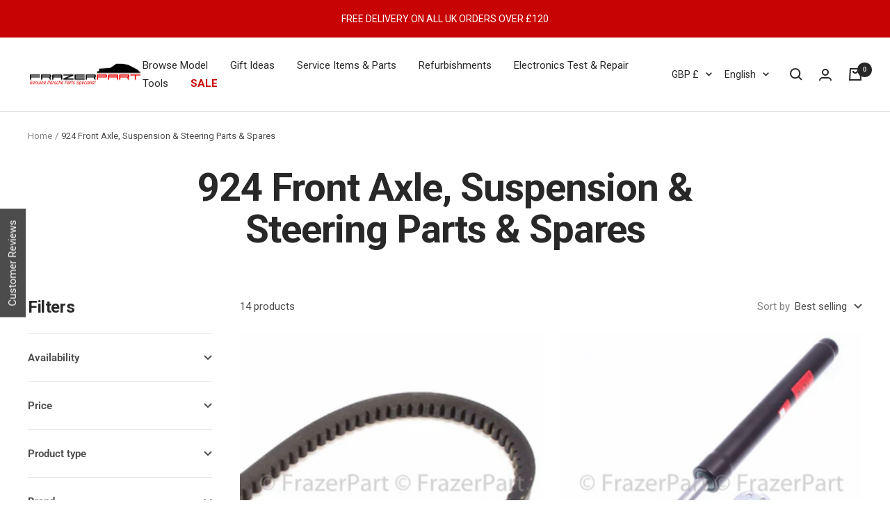

--- FILE ---
content_type: text/html; charset=utf-8
request_url: https://frazerpart.com/collections/924-front-axle-suspension-steering-parts-spares
body_size: 50670
content:
<!doctype html><html class="no-js" lang="en" dir="ltr">
  <head>
<!-- Google tag (gtag.js) -->
<script async src="https://www.googletagmanager.com/gtag/js?id=AW-1030932560"></script>
<script>
  window.dataLayer = window.dataLayer || [];
  function gtag(){dataLayer.push(arguments);}
  gtag('js', new Date());

  gtag('config', 'AW-1030932560');
</script>
    
    <!-- Google Tag Manager -->
    <script>(function(w,d,s,l,i){w[l]=w[l]||[];w[l].push({'gtm.start':
    new Date().getTime(),event:'gtm.js'});var f=d.getElementsByTagName(s)[0],
    j=d.createElement(s),dl=l!='dataLayer'?'&l='+l:'';j.async=true;j.src=
    'https://www.googletagmanager.com/gtm.js?id='+i+dl;f.parentNode.insertBefore(j,f);
    })(window,document,'script','dataLayer','GTM-NGTD6G9');</script>
    <!-- End Google Tag Manager -->
    <meta charset="utf-8">
    <meta name="viewport" content="width=device-width, initial-scale=1.0, height=device-height, minimum-scale=1.0, maximum-scale=1.0">
    <meta name="theme-color" content="#ffffff">

    <title>New 924 front axle &amp; suspension parts &amp; spares</title>
    <script type="text/javascript">
    window.dataLayer = window.dataLayer || [];
  
    window.appStart = function(){
         
    
        window.productPageHandle = function(){
            var productName = "";
            var productId = "";
            var productPrice = "";
            var productBrand = "";
            var productCollection = ""
            window.dataLayer.push({
                event: 'productDetail',
                name: productName,
                id: productId,
                price: productPrice,
                brand: productBrand,
                category: productCollection,
            });
        };
        
    }
  
    appStart();
</script>
<meta name="description" content="FrazerPart: Top Independent Porsche parts specialist. Providing premium parts, quality spares, accessories &amp; unique gifts. Fast next-day delivery: UK, EU, USA"><link rel="canonical" href="https://frazerpart.com/collections/924-front-axle-suspension-steering-parts-spares"><link rel="shortcut icon" href="//frazerpart.com/cdn/shop/files/frazerpart_favicon_3425fd0f-01f9-442c-a1e6-6806b543de75_96x96.png?v=1737764141" type="image/png"><link rel="preconnect" href="https://cdn.shopify.com">
    <link rel="dns-prefetch" href="https://productreviews.shopifycdn.com">
    <link rel="dns-prefetch" href="https://www.google-analytics.com"><link rel="preconnect" href="https://fonts.shopifycdn.com" crossorigin><link rel="preload" as="style" href="//frazerpart.com/cdn/shop/t/30/assets/theme.css?v=84947741108363442301666091935">
    <link rel="preload" as="script" href="//frazerpart.com/cdn/shop/t/30/assets/vendor.js?v=118401228977277604851658494437">
    <link rel="preload" as="script" href="//frazerpart.com/cdn/shop/t/30/assets/theme.js?v=97173206868883949111658494437"><meta property="og:type" content="website">
  <meta property="og:title" content="924 Front Axle, Suspension &amp; Steering Parts &amp; Spares"><meta property="og:image" content="http://frazerpart.com/cdn/shop/files/frazerpart_logo-Update.png?v=1737764155">
  <meta property="og:image:secure_url" content="https://frazerpart.com/cdn/shop/files/frazerpart_logo-Update.png?v=1737764155">
  <meta property="og:image:width" content="1200">
  <meta property="og:image:height" content="628"><meta property="og:url" content="https://frazerpart.com/collections/924-front-axle-suspension-steering-parts-spares">
<meta property="og:site_name" content="FrazerPart Porsche Parts &amp; Spares"><meta name="twitter:card" content="summary"><meta name="twitter:title" content="924 Front Axle, Suspension & Steering Parts & Spares">
  <meta name="twitter:description" content=""><meta name="twitter:image" content="https://frazerpart.com/cdn/shop/files/frazerpart_logo-Update_1200x1200_crop_center.png?v=1737764155">
  <meta name="twitter:image:alt" content="FrazerPart for all your Porsche parts and Porsche spares">
    


  <script type="application/ld+json">
  {
    "@context": "https://schema.org",
    "@type": "BreadcrumbList",
  "itemListElement": [{
      "@type": "ListItem",
      "position": 1,
      "name": "Home",
      "item": "https://frazerpart.com"
    },{
          "@type": "ListItem",
          "position": 2,
          "name": "924 Front Axle, Suspension \u0026 Steering Parts \u0026 Spares",
          "item": "https://frazerpart.com/collections/924-front-axle-suspension-steering-parts-spares"
        }]
  }
  </script>




    <link rel="preload" href="//frazerpart.com/cdn/fonts/roboto/roboto_n7.f38007a10afbbde8976c4056bfe890710d51dec2.woff2" as="font" type="font/woff2" crossorigin><link rel="preload" href="//frazerpart.com/cdn/fonts/roboto/roboto_n4.2019d890f07b1852f56ce63ba45b2db45d852cba.woff2" as="font" type="font/woff2" crossorigin><style>
  /* Typography (heading) */
  @font-face {
  font-family: Roboto;
  font-weight: 700;
  font-style: normal;
  font-display: swap;
  src: url("//frazerpart.com/cdn/fonts/roboto/roboto_n7.f38007a10afbbde8976c4056bfe890710d51dec2.woff2") format("woff2"),
       url("//frazerpart.com/cdn/fonts/roboto/roboto_n7.94bfdd3e80c7be00e128703d245c207769d763f9.woff") format("woff");
}

@font-face {
  font-family: Roboto;
  font-weight: 700;
  font-style: italic;
  font-display: swap;
  src: url("//frazerpart.com/cdn/fonts/roboto/roboto_i7.7ccaf9410746f2c53340607c42c43f90a9005937.woff2") format("woff2"),
       url("//frazerpart.com/cdn/fonts/roboto/roboto_i7.49ec21cdd7148292bffea74c62c0df6e93551516.woff") format("woff");
}

/* Typography (body) */
  @font-face {
  font-family: Roboto;
  font-weight: 400;
  font-style: normal;
  font-display: swap;
  src: url("//frazerpart.com/cdn/fonts/roboto/roboto_n4.2019d890f07b1852f56ce63ba45b2db45d852cba.woff2") format("woff2"),
       url("//frazerpart.com/cdn/fonts/roboto/roboto_n4.238690e0007583582327135619c5f7971652fa9d.woff") format("woff");
}

@font-face {
  font-family: Roboto;
  font-weight: 400;
  font-style: italic;
  font-display: swap;
  src: url("//frazerpart.com/cdn/fonts/roboto/roboto_i4.57ce898ccda22ee84f49e6b57ae302250655e2d4.woff2") format("woff2"),
       url("//frazerpart.com/cdn/fonts/roboto/roboto_i4.b21f3bd061cbcb83b824ae8c7671a82587b264bf.woff") format("woff");
}

@font-face {
  font-family: Roboto;
  font-weight: 600;
  font-style: normal;
  font-display: swap;
  src: url("//frazerpart.com/cdn/fonts/roboto/roboto_n6.3d305d5382545b48404c304160aadee38c90ef9d.woff2") format("woff2"),
       url("//frazerpart.com/cdn/fonts/roboto/roboto_n6.bb37be020157f87e181e5489d5e9137ad60c47a2.woff") format("woff");
}

@font-face {
  font-family: Roboto;
  font-weight: 600;
  font-style: italic;
  font-display: swap;
  src: url("//frazerpart.com/cdn/fonts/roboto/roboto_i6.ebd6b6733fb2b030d60cbf61316511a7ffd82fb3.woff2") format("woff2"),
       url("//frazerpart.com/cdn/fonts/roboto/roboto_i6.1363905a6d5249605bc5e0f859663ffe95ac3bed.woff") format("woff");
}

:root {--heading-color: 40, 40, 40;
    --text-color: 76, 76, 76;
    --background: 255, 255, 255;
    --secondary-background: 226, 225, 225;
    --border-color: 228, 228, 228;
    --border-color-darker: 183, 183, 183;
    --success-color: 76, 76, 76;
    --success-background: 219, 219, 219;
    --error-color: 199, 3, 3;
    --error-background: 251, 237, 237;
    --primary-button-background: 40, 40, 40;
    --primary-button-text-color: 255, 255, 255;
    --secondary-button-background: 199, 3, 3;
    --secondary-button-text-color: 255, 255, 255;
    --product-star-rating: 252, 115, 3;
    --product-on-sale-accent: 199, 3, 3;
    --product-sold-out-accent: 40, 40, 40;
    --product-custom-label-background: 64, 93, 230;
    --product-custom-label-text-color: 255, 255, 255;
    --product-custom-label-2-background: 243, 255, 52;
    --product-custom-label-2-text-color: 0, 0, 0;
    --product-low-stock-text-color: 246, 23, 23;
    --product-in-stock-text-color: 46, 158, 123;
    --loading-bar-background: 76, 76, 76;

    /* We duplicate some "base" colors as root colors, which is useful to use on drawer elements or popover without. Those should not be overridden to avoid issues */
    --root-heading-color: 40, 40, 40;
    --root-text-color: 76, 76, 76;
    --root-background: 255, 255, 255;
    --root-border-color: 228, 228, 228;
    --root-primary-button-background: 40, 40, 40;
    --root-primary-button-text-color: 255, 255, 255;

    --base-font-size: 15px;
    --heading-font-family: Roboto, sans-serif;
    --heading-font-weight: 700;
    --heading-font-style: normal;
    --heading-text-transform: normal;
    --text-font-family: Roboto, sans-serif;
    --text-font-weight: 400;
    --text-font-style: normal;
    --text-font-bold-weight: 600;

    /* Typography (font size) */
    --heading-xxsmall-font-size: 11px;
    --heading-xsmall-font-size: 11px;
    --heading-small-font-size: 12px;
    --heading-large-font-size: 36px;
    --heading-h1-font-size: 36px;
    --heading-h2-font-size: 30px;
    --heading-h3-font-size: 26px;
    --heading-h4-font-size: 24px;
    --heading-h5-font-size: 20px;
    --heading-h6-font-size: 16px;

    /* Control the look and feel of the theme by changing radius of various elements */
    --button-border-radius: 0px;
    --block-border-radius: 0px;
    --block-border-radius-reduced: 0px;
    --color-swatch-border-radius: 0px;

    /* Button size */
    --button-height: 48px;
    --button-small-height: 40px;

    /* Form related */
    --form-input-field-height: 48px;
    --form-input-gap: 16px;
    --form-submit-margin: 24px;

    /* Product listing related variables */
    --product-list-block-spacing: 32px;

    /* Video related */
    --play-button-background: 255, 255, 255;
    --play-button-arrow: 76, 76, 76;

    /* RTL support */
    --transform-logical-flip: 1;
    --transform-origin-start: left;
    --transform-origin-end: right;

    /* Other */
    --zoom-cursor-svg-url: url(//frazerpart.com/cdn/shop/t/30/assets/zoom-cursor.svg?v=97842542269180050171658494437);
    --arrow-right-svg-url: url(//frazerpart.com/cdn/shop/t/30/assets/arrow-right.svg?v=15213283015075049611658494437);
    --arrow-left-svg-url: url(//frazerpart.com/cdn/shop/t/30/assets/arrow-left.svg?v=160654750012045820291658494437);

    /* Some useful variables that we can reuse in our CSS. Some explanation are needed for some of them:
       - container-max-width-minus-gutters: represents the container max width without the edge gutters
       - container-outer-width: considering the screen width, represent all the space outside the container
       - container-outer-margin: same as container-outer-width but get set to 0 inside a container
       - container-inner-width: the effective space inside the container (minus gutters)
       - grid-column-width: represents the width of a single column of the grid
       - vertical-breather: this is a variable that defines the global "spacing" between sections, and inside the section
                            to create some "breath" and minimum spacing
     */
    --container-max-width: 1600px;
    --container-gutter: 24px;
    --container-max-width-minus-gutters: calc(var(--container-max-width) - (var(--container-gutter)) * 2);
    --container-outer-width: max(calc((100vw - var(--container-max-width-minus-gutters)) / 2), var(--container-gutter));
    --container-outer-margin: var(--container-outer-width);
    --container-inner-width: calc(100vw - var(--container-outer-width) * 2);

    --grid-column-count: 10;
    --grid-gap: 24px;
    --grid-column-width: calc((100vw - var(--container-outer-width) * 2 - var(--grid-gap) * (var(--grid-column-count) - 1)) / var(--grid-column-count));

    --vertical-breather: 48px;
    --vertical-breather-tight: 48px;

    /* Shopify related variables */
    --payment-terms-background-color: #ffffff;
  }

  @media screen and (min-width: 741px) {
    :root {
      --container-gutter: 40px;
      --grid-column-count: 20;
      --vertical-breather: 64px;
      --vertical-breather-tight: 64px;

      /* Typography (font size) */
      --heading-xsmall-font-size: 12px;
      --heading-small-font-size: 13px;
      --heading-large-font-size: 52px;
      --heading-h1-font-size: 48px;
      --heading-h2-font-size: 38px;
      --heading-h3-font-size: 32px;
      --heading-h4-font-size: 24px;
      --heading-h5-font-size: 20px;
      --heading-h6-font-size: 18px;

      /* Form related */
      --form-input-field-height: 52px;
      --form-submit-margin: 32px;

      /* Button size */
      --button-height: 52px;
      --button-small-height: 44px;
    }
  }

  @media screen and (min-width: 1200px) {
    :root {
      --vertical-breather: 80px;
      --vertical-breather-tight: 64px;
      --product-list-block-spacing: 48px;

      /* Typography */
      --heading-large-font-size: 64px;
      --heading-h1-font-size: 56px;
      --heading-h2-font-size: 48px;
      --heading-h3-font-size: 36px;
      --heading-h4-font-size: 30px;
      --heading-h5-font-size: 24px;
      --heading-h6-font-size: 18px;
    }
  }

  @media screen and (min-width: 1600px) {
    :root {
      --vertical-breather: 90px;
      --vertical-breather-tight: 64px;
    }
  }
</style>
    <script>
  // This allows to expose several variables to the global scope, to be used in scripts
  window.themeVariables = {
    settings: {
      direction: "ltr",
      pageType: "collection",
      cartCount: 0,
      moneyFormat: "£{{amount}}",
      moneyWithCurrencyFormat: "£{{amount}} GBP",
      showVendor: false,
      discountMode: "saving",
      currencyCodeEnabled: true,
      searchMode: "product,article,collection",
      searchUnavailableProducts: "last",
      cartType: "message",
      cartCurrency: "GBP",
      mobileZoomFactor: 2.5
    },

    routes: {
      host: "frazerpart.com",
      rootUrl: "\/",
      rootUrlWithoutSlash: '',
      cartUrl: "\/cart",
      cartAddUrl: "\/cart\/add",
      cartChangeUrl: "\/cart\/change",
      searchUrl: "\/search",
      predictiveSearchUrl: "\/search\/suggest",
      productRecommendationsUrl: "\/recommendations\/products"
    },

    strings: {
      accessibilityDelete: "Delete",
      accessibilityClose: "Close",
      collectionSoldOut: "Sold out",
      collectionDiscount: "Save @savings@",
      productSalePrice: "Sale price",
      productRegularPrice: "Regular price",
      productFormUnavailable: "Unavailable",
      productFormSoldOut: "Sold out",
      productFormPreOrder: "Pre-order",
      productFormAddToCart: "Add to cart",
      searchNoResults: "No results could be found.",
      searchNewSearch: "New search",
      searchProducts: "Products",
      searchArticles: "Journal",
      searchPages: "Pages",
      searchCollections: "Collections",
      cartViewCart: "View cart",
      cartItemAdded: "Item added to your cart!",
      cartItemAddedShort: "Added to your cart!",
      cartAddOrderNote: "Add order note",
      cartEditOrderNote: "Edit order note",
      shippingEstimatorNoResults: "Sorry, we do not ship to your address.",
      shippingEstimatorOneResult: "There is one shipping rate for your address:",
      shippingEstimatorMultipleResults: "There are several shipping rates for your address:",
      shippingEstimatorError: "One or more error occurred while retrieving shipping rates:"
    },

    libs: {
      flickity: "\/\/frazerpart.com\/cdn\/shop\/t\/30\/assets\/flickity.js?v=2618619797973771881658494437",
      photoswipe: "\/\/frazerpart.com\/cdn\/shop\/t\/30\/assets\/photoswipe.js?v=181489186780633209841658494437",
      qrCode: "\/\/frazerpart.com\/cdn\/shopifycloud\/storefront\/assets\/themes_support\/vendor\/qrcode-3f2b403b.js"
    },

    breakpoints: {
      phone: 'screen and (max-width: 740px)',
      tablet: 'screen and (min-width: 741px) and (max-width: 999px)',
      tabletAndUp: 'screen and (min-width: 741px)',
      pocket: 'screen and (max-width: 999px)',
      lap: 'screen and (min-width: 1000px) and (max-width: 1199px)',
      lapAndUp: 'screen and (min-width: 1000px)',
      desktop: 'screen and (min-width: 1200px)',
      wide: 'screen and (min-width: 1400px)'
    }
  };

  if ('noModule' in HTMLScriptElement.prototype) {
    // Old browsers (like IE) that does not support module will be considered as if not executing JS at all
    document.documentElement.className = document.documentElement.className.replace('no-js', 'js');

    requestAnimationFrame(() => {
      const viewportHeight = (window.visualViewport ? window.visualViewport.height : document.documentElement.clientHeight);
      document.documentElement.style.setProperty('--window-height',viewportHeight + 'px');
    });
  }</script>

    <link rel="stylesheet" href="//frazerpart.com/cdn/shop/t/30/assets/theme.css?v=84947741108363442301666091935">

    

    <script>window.performance && window.performance.mark && window.performance.mark('shopify.content_for_header.start');</script><meta name="google-site-verification" content="GEABTxAPTaDKLhtsNdNdlVXzndU4MJr4c5Ty-F9ypBc">
<meta name="google-site-verification" content="mEW58dphdz-Tn4n0U3INFKdK7jWqvdbrfNyiXgn7XZY">
<meta name="google-site-verification" content="GEABTxAPTaDKLhtsNdNdlVXzndU4MJr4c5Ty-F9ypBc">
<meta id="shopify-digital-wallet" name="shopify-digital-wallet" content="/41766453407/digital_wallets/dialog">
<meta name="shopify-checkout-api-token" content="6a3b1cf4a57f837bf3801387909e5fe9">
<meta id="in-context-paypal-metadata" data-shop-id="41766453407" data-venmo-supported="false" data-environment="production" data-locale="en_US" data-paypal-v4="true" data-currency="GBP">
<link rel="alternate" type="application/atom+xml" title="Feed" href="/collections/924-front-axle-suspension-steering-parts-spares.atom" />
<link rel="alternate" hreflang="x-default" href="https://frazerpart.com/collections/924-front-axle-suspension-steering-parts-spares">
<link rel="alternate" hreflang="en" href="https://frazerpart.com/collections/924-front-axle-suspension-steering-parts-spares">
<link rel="alternate" hreflang="de" href="https://frazerpart.com/de/collections/924-front-axle-suspension-steering-parts-spares">
<link rel="alternate" hreflang="es" href="https://frazerpart.com/es/collections/924-front-axle-suspension-steering-parts-spares">
<link rel="alternate" type="application/json+oembed" href="https://frazerpart.com/collections/924-front-axle-suspension-steering-parts-spares.oembed">
<script async="async" src="/checkouts/internal/preloads.js?locale=en-GB"></script>
<link rel="preconnect" href="https://shop.app" crossorigin="anonymous">
<script async="async" src="https://shop.app/checkouts/internal/preloads.js?locale=en-GB&shop_id=41766453407" crossorigin="anonymous"></script>
<script id="apple-pay-shop-capabilities" type="application/json">{"shopId":41766453407,"countryCode":"GB","currencyCode":"GBP","merchantCapabilities":["supports3DS"],"merchantId":"gid:\/\/shopify\/Shop\/41766453407","merchantName":"FrazerPart Porsche Parts \u0026 Spares","requiredBillingContactFields":["postalAddress","email","phone"],"requiredShippingContactFields":["postalAddress","email","phone"],"shippingType":"shipping","supportedNetworks":["visa","maestro","masterCard","amex","discover","elo"],"total":{"type":"pending","label":"FrazerPart Porsche Parts \u0026 Spares","amount":"1.00"},"shopifyPaymentsEnabled":true,"supportsSubscriptions":true}</script>
<script id="shopify-features" type="application/json">{"accessToken":"6a3b1cf4a57f837bf3801387909e5fe9","betas":["rich-media-storefront-analytics"],"domain":"frazerpart.com","predictiveSearch":true,"shopId":41766453407,"locale":"en"}</script>
<script>var Shopify = Shopify || {};
Shopify.shop = "frazerpart.myshopify.com";
Shopify.locale = "en";
Shopify.currency = {"active":"GBP","rate":"1.0"};
Shopify.country = "GB";
Shopify.theme = {"name":"SP | Live","id":134136955095,"schema_name":"Focal","schema_version":"8.5.2","theme_store_id":714,"role":"main"};
Shopify.theme.handle = "null";
Shopify.theme.style = {"id":null,"handle":null};
Shopify.cdnHost = "frazerpart.com/cdn";
Shopify.routes = Shopify.routes || {};
Shopify.routes.root = "/";</script>
<script type="module">!function(o){(o.Shopify=o.Shopify||{}).modules=!0}(window);</script>
<script>!function(o){function n(){var o=[];function n(){o.push(Array.prototype.slice.apply(arguments))}return n.q=o,n}var t=o.Shopify=o.Shopify||{};t.loadFeatures=n(),t.autoloadFeatures=n()}(window);</script>
<script>
  window.ShopifyPay = window.ShopifyPay || {};
  window.ShopifyPay.apiHost = "shop.app\/pay";
  window.ShopifyPay.redirectState = null;
</script>
<script id="shop-js-analytics" type="application/json">{"pageType":"collection"}</script>
<script defer="defer" async type="module" src="//frazerpart.com/cdn/shopifycloud/shop-js/modules/v2/client.init-shop-cart-sync_BApSsMSl.en.esm.js"></script>
<script defer="defer" async type="module" src="//frazerpart.com/cdn/shopifycloud/shop-js/modules/v2/chunk.common_CBoos6YZ.esm.js"></script>
<script type="module">
  await import("//frazerpart.com/cdn/shopifycloud/shop-js/modules/v2/client.init-shop-cart-sync_BApSsMSl.en.esm.js");
await import("//frazerpart.com/cdn/shopifycloud/shop-js/modules/v2/chunk.common_CBoos6YZ.esm.js");

  window.Shopify.SignInWithShop?.initShopCartSync?.({"fedCMEnabled":true,"windoidEnabled":true});

</script>
<script>
  window.Shopify = window.Shopify || {};
  if (!window.Shopify.featureAssets) window.Shopify.featureAssets = {};
  window.Shopify.featureAssets['shop-js'] = {"shop-cart-sync":["modules/v2/client.shop-cart-sync_DJczDl9f.en.esm.js","modules/v2/chunk.common_CBoos6YZ.esm.js"],"init-fed-cm":["modules/v2/client.init-fed-cm_BzwGC0Wi.en.esm.js","modules/v2/chunk.common_CBoos6YZ.esm.js"],"init-windoid":["modules/v2/client.init-windoid_BS26ThXS.en.esm.js","modules/v2/chunk.common_CBoos6YZ.esm.js"],"shop-cash-offers":["modules/v2/client.shop-cash-offers_DthCPNIO.en.esm.js","modules/v2/chunk.common_CBoos6YZ.esm.js","modules/v2/chunk.modal_Bu1hFZFC.esm.js"],"shop-button":["modules/v2/client.shop-button_D_JX508o.en.esm.js","modules/v2/chunk.common_CBoos6YZ.esm.js"],"init-shop-email-lookup-coordinator":["modules/v2/client.init-shop-email-lookup-coordinator_DFwWcvrS.en.esm.js","modules/v2/chunk.common_CBoos6YZ.esm.js"],"shop-toast-manager":["modules/v2/client.shop-toast-manager_tEhgP2F9.en.esm.js","modules/v2/chunk.common_CBoos6YZ.esm.js"],"shop-login-button":["modules/v2/client.shop-login-button_DwLgFT0K.en.esm.js","modules/v2/chunk.common_CBoos6YZ.esm.js","modules/v2/chunk.modal_Bu1hFZFC.esm.js"],"avatar":["modules/v2/client.avatar_BTnouDA3.en.esm.js"],"init-shop-cart-sync":["modules/v2/client.init-shop-cart-sync_BApSsMSl.en.esm.js","modules/v2/chunk.common_CBoos6YZ.esm.js"],"pay-button":["modules/v2/client.pay-button_BuNmcIr_.en.esm.js","modules/v2/chunk.common_CBoos6YZ.esm.js"],"init-shop-for-new-customer-accounts":["modules/v2/client.init-shop-for-new-customer-accounts_DrjXSI53.en.esm.js","modules/v2/client.shop-login-button_DwLgFT0K.en.esm.js","modules/v2/chunk.common_CBoos6YZ.esm.js","modules/v2/chunk.modal_Bu1hFZFC.esm.js"],"init-customer-accounts-sign-up":["modules/v2/client.init-customer-accounts-sign-up_TlVCiykN.en.esm.js","modules/v2/client.shop-login-button_DwLgFT0K.en.esm.js","modules/v2/chunk.common_CBoos6YZ.esm.js","modules/v2/chunk.modal_Bu1hFZFC.esm.js"],"shop-follow-button":["modules/v2/client.shop-follow-button_C5D3XtBb.en.esm.js","modules/v2/chunk.common_CBoos6YZ.esm.js","modules/v2/chunk.modal_Bu1hFZFC.esm.js"],"checkout-modal":["modules/v2/client.checkout-modal_8TC_1FUY.en.esm.js","modules/v2/chunk.common_CBoos6YZ.esm.js","modules/v2/chunk.modal_Bu1hFZFC.esm.js"],"init-customer-accounts":["modules/v2/client.init-customer-accounts_C0Oh2ljF.en.esm.js","modules/v2/client.shop-login-button_DwLgFT0K.en.esm.js","modules/v2/chunk.common_CBoos6YZ.esm.js","modules/v2/chunk.modal_Bu1hFZFC.esm.js"],"lead-capture":["modules/v2/client.lead-capture_Cq0gfm7I.en.esm.js","modules/v2/chunk.common_CBoos6YZ.esm.js","modules/v2/chunk.modal_Bu1hFZFC.esm.js"],"shop-login":["modules/v2/client.shop-login_BmtnoEUo.en.esm.js","modules/v2/chunk.common_CBoos6YZ.esm.js","modules/v2/chunk.modal_Bu1hFZFC.esm.js"],"payment-terms":["modules/v2/client.payment-terms_BHOWV7U_.en.esm.js","modules/v2/chunk.common_CBoos6YZ.esm.js","modules/v2/chunk.modal_Bu1hFZFC.esm.js"]};
</script>
<script>(function() {
  var isLoaded = false;
  function asyncLoad() {
    if (isLoaded) return;
    isLoaded = true;
    var urls = ["\/\/code.tidio.co\/ilklw1cvqvcenlpdexmzmuurdng8wzjs.js?shop=frazerpart.myshopify.com"];
    for (var i = 0; i < urls.length; i++) {
      var s = document.createElement('script');
      s.type = 'text/javascript';
      s.async = true;
      s.src = urls[i];
      var x = document.getElementsByTagName('script')[0];
      x.parentNode.insertBefore(s, x);
    }
  };
  if(window.attachEvent) {
    window.attachEvent('onload', asyncLoad);
  } else {
    window.addEventListener('load', asyncLoad, false);
  }
})();</script>
<script id="__st">var __st={"a":41766453407,"offset":0,"reqid":"672c1bdc-4a16-4789-ac45-8104d5d1d4c0-1768901291","pageurl":"frazerpart.com\/collections\/924-front-axle-suspension-steering-parts-spares","u":"ffe96eee8018","p":"collection","rtyp":"collection","rid":238276018350};</script>
<script>window.ShopifyPaypalV4VisibilityTracking = true;</script>
<script id="captcha-bootstrap">!function(){'use strict';const t='contact',e='account',n='new_comment',o=[[t,t],['blogs',n],['comments',n],[t,'customer']],c=[[e,'customer_login'],[e,'guest_login'],[e,'recover_customer_password'],[e,'create_customer']],r=t=>t.map((([t,e])=>`form[action*='/${t}']:not([data-nocaptcha='true']) input[name='form_type'][value='${e}']`)).join(','),a=t=>()=>t?[...document.querySelectorAll(t)].map((t=>t.form)):[];function s(){const t=[...o],e=r(t);return a(e)}const i='password',u='form_key',d=['recaptcha-v3-token','g-recaptcha-response','h-captcha-response',i],f=()=>{try{return window.sessionStorage}catch{return}},m='__shopify_v',_=t=>t.elements[u];function p(t,e,n=!1){try{const o=window.sessionStorage,c=JSON.parse(o.getItem(e)),{data:r}=function(t){const{data:e,action:n}=t;return t[m]||n?{data:e,action:n}:{data:t,action:n}}(c);for(const[e,n]of Object.entries(r))t.elements[e]&&(t.elements[e].value=n);n&&o.removeItem(e)}catch(o){console.error('form repopulation failed',{error:o})}}const l='form_type',E='cptcha';function T(t){t.dataset[E]=!0}const w=window,h=w.document,L='Shopify',v='ce_forms',y='captcha';let A=!1;((t,e)=>{const n=(g='f06e6c50-85a8-45c8-87d0-21a2b65856fe',I='https://cdn.shopify.com/shopifycloud/storefront-forms-hcaptcha/ce_storefront_forms_captcha_hcaptcha.v1.5.2.iife.js',D={infoText:'Protected by hCaptcha',privacyText:'Privacy',termsText:'Terms'},(t,e,n)=>{const o=w[L][v],c=o.bindForm;if(c)return c(t,g,e,D).then(n);var r;o.q.push([[t,g,e,D],n]),r=I,A||(h.body.append(Object.assign(h.createElement('script'),{id:'captcha-provider',async:!0,src:r})),A=!0)});var g,I,D;w[L]=w[L]||{},w[L][v]=w[L][v]||{},w[L][v].q=[],w[L][y]=w[L][y]||{},w[L][y].protect=function(t,e){n(t,void 0,e),T(t)},Object.freeze(w[L][y]),function(t,e,n,w,h,L){const[v,y,A,g]=function(t,e,n){const i=e?o:[],u=t?c:[],d=[...i,...u],f=r(d),m=r(i),_=r(d.filter((([t,e])=>n.includes(e))));return[a(f),a(m),a(_),s()]}(w,h,L),I=t=>{const e=t.target;return e instanceof HTMLFormElement?e:e&&e.form},D=t=>v().includes(t);t.addEventListener('submit',(t=>{const e=I(t);if(!e)return;const n=D(e)&&!e.dataset.hcaptchaBound&&!e.dataset.recaptchaBound,o=_(e),c=g().includes(e)&&(!o||!o.value);(n||c)&&t.preventDefault(),c&&!n&&(function(t){try{if(!f())return;!function(t){const e=f();if(!e)return;const n=_(t);if(!n)return;const o=n.value;o&&e.removeItem(o)}(t);const e=Array.from(Array(32),(()=>Math.random().toString(36)[2])).join('');!function(t,e){_(t)||t.append(Object.assign(document.createElement('input'),{type:'hidden',name:u})),t.elements[u].value=e}(t,e),function(t,e){const n=f();if(!n)return;const o=[...t.querySelectorAll(`input[type='${i}']`)].map((({name:t})=>t)),c=[...d,...o],r={};for(const[a,s]of new FormData(t).entries())c.includes(a)||(r[a]=s);n.setItem(e,JSON.stringify({[m]:1,action:t.action,data:r}))}(t,e)}catch(e){console.error('failed to persist form',e)}}(e),e.submit())}));const S=(t,e)=>{t&&!t.dataset[E]&&(n(t,e.some((e=>e===t))),T(t))};for(const o of['focusin','change'])t.addEventListener(o,(t=>{const e=I(t);D(e)&&S(e,y())}));const B=e.get('form_key'),M=e.get(l),P=B&&M;t.addEventListener('DOMContentLoaded',(()=>{const t=y();if(P)for(const e of t)e.elements[l].value===M&&p(e,B);[...new Set([...A(),...v().filter((t=>'true'===t.dataset.shopifyCaptcha))])].forEach((e=>S(e,t)))}))}(h,new URLSearchParams(w.location.search),n,t,e,['guest_login'])})(!0,!0)}();</script>
<script integrity="sha256-4kQ18oKyAcykRKYeNunJcIwy7WH5gtpwJnB7kiuLZ1E=" data-source-attribution="shopify.loadfeatures" defer="defer" src="//frazerpart.com/cdn/shopifycloud/storefront/assets/storefront/load_feature-a0a9edcb.js" crossorigin="anonymous"></script>
<script crossorigin="anonymous" defer="defer" src="//frazerpart.com/cdn/shopifycloud/storefront/assets/shopify_pay/storefront-65b4c6d7.js?v=20250812"></script>
<script data-source-attribution="shopify.dynamic_checkout.dynamic.init">var Shopify=Shopify||{};Shopify.PaymentButton=Shopify.PaymentButton||{isStorefrontPortableWallets:!0,init:function(){window.Shopify.PaymentButton.init=function(){};var t=document.createElement("script");t.src="https://frazerpart.com/cdn/shopifycloud/portable-wallets/latest/portable-wallets.en.js",t.type="module",document.head.appendChild(t)}};
</script>
<script data-source-attribution="shopify.dynamic_checkout.buyer_consent">
  function portableWalletsHideBuyerConsent(e){var t=document.getElementById("shopify-buyer-consent"),n=document.getElementById("shopify-subscription-policy-button");t&&n&&(t.classList.add("hidden"),t.setAttribute("aria-hidden","true"),n.removeEventListener("click",e))}function portableWalletsShowBuyerConsent(e){var t=document.getElementById("shopify-buyer-consent"),n=document.getElementById("shopify-subscription-policy-button");t&&n&&(t.classList.remove("hidden"),t.removeAttribute("aria-hidden"),n.addEventListener("click",e))}window.Shopify?.PaymentButton&&(window.Shopify.PaymentButton.hideBuyerConsent=portableWalletsHideBuyerConsent,window.Shopify.PaymentButton.showBuyerConsent=portableWalletsShowBuyerConsent);
</script>
<script data-source-attribution="shopify.dynamic_checkout.cart.bootstrap">document.addEventListener("DOMContentLoaded",(function(){function t(){return document.querySelector("shopify-accelerated-checkout-cart, shopify-accelerated-checkout")}if(t())Shopify.PaymentButton.init();else{new MutationObserver((function(e,n){t()&&(Shopify.PaymentButton.init(),n.disconnect())})).observe(document.body,{childList:!0,subtree:!0})}}));
</script>
<link id="shopify-accelerated-checkout-styles" rel="stylesheet" media="screen" href="https://frazerpart.com/cdn/shopifycloud/portable-wallets/latest/accelerated-checkout-backwards-compat.css" crossorigin="anonymous">
<style id="shopify-accelerated-checkout-cart">
        #shopify-buyer-consent {
  margin-top: 1em;
  display: inline-block;
  width: 100%;
}

#shopify-buyer-consent.hidden {
  display: none;
}

#shopify-subscription-policy-button {
  background: none;
  border: none;
  padding: 0;
  text-decoration: underline;
  font-size: inherit;
  cursor: pointer;
}

#shopify-subscription-policy-button::before {
  box-shadow: none;
}

      </style>

<script>window.performance && window.performance.mark && window.performance.mark('shopify.content_for_header.end');</script>
  <!-- BEGIN app block: shopify://apps/judge-me-reviews/blocks/judgeme_core/61ccd3b1-a9f2-4160-9fe9-4fec8413e5d8 --><!-- Start of Judge.me Core -->






<link rel="dns-prefetch" href="https://cdnwidget.judge.me">
<link rel="dns-prefetch" href="https://cdn.judge.me">
<link rel="dns-prefetch" href="https://cdn1.judge.me">
<link rel="dns-prefetch" href="https://api.judge.me">

<script data-cfasync='false' class='jdgm-settings-script'>window.jdgmSettings={"pagination":5,"disable_web_reviews":true,"badge_no_review_text":"No reviews","badge_n_reviews_text":"{{ n }} review/reviews","badge_star_color":"#fc7303","hide_badge_preview_if_no_reviews":true,"badge_hide_text":false,"enforce_center_preview_badge":false,"widget_title":"Customer Reviews","widget_open_form_text":"Write a review","widget_close_form_text":"Cancel review","widget_refresh_page_text":"Refresh page","widget_summary_text":"Based on {{ number_of_reviews }} review/reviews","widget_no_review_text":"Be the first to write a review","widget_name_field_text":"Display name","widget_verified_name_field_text":"Verified Name (public)","widget_name_placeholder_text":"Display name","widget_required_field_error_text":"This field is required.","widget_email_field_text":"Email address","widget_verified_email_field_text":"Verified Email (private, can not be edited)","widget_email_placeholder_text":"Your email address","widget_email_field_error_text":"Please enter a valid email address.","widget_rating_field_text":"Rating","widget_review_title_field_text":"Review Title","widget_review_title_placeholder_text":"Give your review a title","widget_review_body_field_text":"Review content","widget_review_body_placeholder_text":"Start writing here...","widget_pictures_field_text":"Picture/Video (optional)","widget_submit_review_text":"Submit Review","widget_submit_verified_review_text":"Submit Verified Review","widget_submit_success_msg_with_auto_publish":"Thank you! Please refresh the page in a few moments to see your review. You can remove or edit your review by logging into \u003ca href='https://judge.me/login' target='_blank' rel='nofollow noopener'\u003eJudge.me\u003c/a\u003e","widget_submit_success_msg_no_auto_publish":"Thank you! Your review will be published as soon as it is approved by the shop admin. You can remove or edit your review by logging into \u003ca href='https://judge.me/login' target='_blank' rel='nofollow noopener'\u003eJudge.me\u003c/a\u003e","widget_show_default_reviews_out_of_total_text":"Showing {{ n_reviews_shown }} out of {{ n_reviews }} reviews.","widget_show_all_link_text":"Show all","widget_show_less_link_text":"Show less","widget_author_said_text":"{{ reviewer_name }} said:","widget_days_text":"{{ n }} days ago","widget_weeks_text":"{{ n }} week/weeks ago","widget_months_text":"{{ n }} month/months ago","widget_years_text":"{{ n }} year/years ago","widget_yesterday_text":"Yesterday","widget_today_text":"Today","widget_replied_text":"\u003e\u003e {{ shop_name }} replied:","widget_read_more_text":"Read more","widget_reviewer_name_as_initial":"","widget_rating_filter_color":"#fc7303","widget_rating_filter_see_all_text":"See all reviews","widget_sorting_most_recent_text":"Most Recent","widget_sorting_highest_rating_text":"Highest Rating","widget_sorting_lowest_rating_text":"Lowest Rating","widget_sorting_with_pictures_text":"Only Pictures","widget_sorting_most_helpful_text":"Most Helpful","widget_open_question_form_text":"Ask a question","widget_reviews_subtab_text":"Reviews","widget_questions_subtab_text":"Questions","widget_question_label_text":"Question","widget_answer_label_text":"Answer","widget_question_placeholder_text":"Write your question here","widget_submit_question_text":"Submit Question","widget_question_submit_success_text":"Thank you for your question! We will notify you once it gets answered.","widget_star_color":"#fc7303","verified_badge_text":"Verified","verified_badge_bg_color":"","verified_badge_text_color":"","verified_badge_placement":"left-of-reviewer-name","widget_review_max_height":2,"widget_hide_border":false,"widget_social_share":false,"widget_thumb":false,"widget_review_location_show":false,"widget_location_format":"full_country_name","all_reviews_include_out_of_store_products":true,"all_reviews_out_of_store_text":"(out of store)","all_reviews_pagination":100,"all_reviews_product_name_prefix_text":"about","enable_review_pictures":true,"enable_question_anwser":false,"widget_theme":"","review_date_format":"dd/mm/yyyy","default_sort_method":"most-recent","widget_product_reviews_subtab_text":"Product Reviews","widget_shop_reviews_subtab_text":"Shop Reviews","widget_other_products_reviews_text":"Reviews for other products","widget_store_reviews_subtab_text":"Store reviews","widget_no_store_reviews_text":"This store hasn't received any reviews yet","widget_web_restriction_product_reviews_text":"This product hasn't received any reviews yet","widget_no_items_text":"No items found","widget_show_more_text":"Show more","widget_write_a_store_review_text":"Write a Store Review","widget_other_languages_heading":"Reviews in Other Languages","widget_translate_review_text":"Translate review to {{ language }}","widget_translating_review_text":"Translating...","widget_show_original_translation_text":"Show original ({{ language }})","widget_translate_review_failed_text":"Review couldn't be translated.","widget_translate_review_retry_text":"Retry","widget_translate_review_try_again_later_text":"Try again later","show_product_url_for_grouped_product":false,"widget_sorting_pictures_first_text":"Pictures First","show_pictures_on_all_rev_page_mobile":false,"show_pictures_on_all_rev_page_desktop":false,"floating_tab_hide_mobile_install_preference":true,"floating_tab_button_name":"Customer Reviews","floating_tab_title":"This is what our customers think of our products and our service","floating_tab_button_color":"","floating_tab_button_background_color":"","floating_tab_url":"","floating_tab_url_enabled":true,"floating_tab_tab_style":"text","all_reviews_text_badge_text":"Customers rate us {{ shop.metafields.judgeme.all_reviews_rating | round: 1 }}/5 based on {{ shop.metafields.judgeme.all_reviews_count }} reviews.","all_reviews_text_badge_text_branded_style":"{{ shop.metafields.judgeme.all_reviews_rating | round: 1 }} out of 5 stars based on {{ shop.metafields.judgeme.all_reviews_count }} reviews","is_all_reviews_text_badge_a_link":false,"show_stars_for_all_reviews_text_badge":false,"all_reviews_text_badge_url":"","all_reviews_text_style":"text","all_reviews_text_color_style":"judgeme_brand_color","all_reviews_text_color":"#108474","all_reviews_text_show_jm_brand":true,"featured_carousel_show_header":true,"featured_carousel_title":"This is what our customers think","testimonials_carousel_title":"Customers are saying","videos_carousel_title":"Real customer stories","cards_carousel_title":"Customers are saying","featured_carousel_count_text":"from {{ n }} reviews","featured_carousel_add_link_to_all_reviews_page":true,"featured_carousel_url":"","featured_carousel_show_images":true,"featured_carousel_autoslide_interval":5,"featured_carousel_arrows_on_the_sides":false,"featured_carousel_height":250,"featured_carousel_width":80,"featured_carousel_image_size":0,"featured_carousel_image_height":250,"featured_carousel_arrow_color":"#eeeeee","verified_count_badge_style":"vintage","verified_count_badge_orientation":"horizontal","verified_count_badge_color_style":"judgeme_brand_color","verified_count_badge_color":"#108474","is_verified_count_badge_a_link":false,"verified_count_badge_url":"","verified_count_badge_show_jm_brand":true,"widget_rating_preset_default":5,"widget_first_sub_tab":"product-reviews","widget_show_histogram":true,"widget_histogram_use_custom_color":true,"widget_pagination_use_custom_color":true,"widget_star_use_custom_color":true,"widget_verified_badge_use_custom_color":false,"widget_write_review_use_custom_color":false,"picture_reminder_submit_button":"Upload Pictures","enable_review_videos":true,"mute_video_by_default":true,"widget_sorting_videos_first_text":"Videos First","widget_review_pending_text":"Pending","featured_carousel_items_for_large_screen":5,"social_share_options_order":"Facebook,Twitter","remove_microdata_snippet":true,"disable_json_ld":false,"enable_json_ld_products":true,"preview_badge_show_question_text":false,"preview_badge_no_question_text":"No questions","preview_badge_n_question_text":"{{ number_of_questions }} question/questions","qa_badge_show_icon":false,"qa_badge_position":"same-row","remove_judgeme_branding":false,"widget_add_search_bar":false,"widget_search_bar_placeholder":"Search","widget_sorting_verified_only_text":"Verified only","featured_carousel_theme":"compact","featured_carousel_show_rating":true,"featured_carousel_show_title":true,"featured_carousel_show_body":true,"featured_carousel_show_date":false,"featured_carousel_show_reviewer":true,"featured_carousel_show_product":false,"featured_carousel_header_background_color":"#108474","featured_carousel_header_text_color":"#ffffff","featured_carousel_name_product_separator":"reviewed","featured_carousel_full_star_background":"#108474","featured_carousel_empty_star_background":"#dadada","featured_carousel_vertical_theme_background":"#f9fafb","featured_carousel_verified_badge_enable":false,"featured_carousel_verified_badge_color":"#108474","featured_carousel_border_style":"round","featured_carousel_review_line_length_limit":3,"featured_carousel_more_reviews_button_text":"Read more reviews","featured_carousel_view_product_button_text":"View product","all_reviews_page_load_reviews_on":"scroll","all_reviews_page_load_more_text":"Load More Reviews","disable_fb_tab_reviews":true,"enable_ajax_cdn_cache":false,"widget_public_name_text":"displayed publicly like","default_reviewer_name":"John Smith","default_reviewer_name_has_non_latin":true,"widget_reviewer_anonymous":"Anonymous","medals_widget_title":"Judge.me Review Medals","medals_widget_background_color":"#f9fafb","medals_widget_position":"footer_all_pages","medals_widget_border_color":"#f9fafb","medals_widget_verified_text_position":"left","medals_widget_use_monochromatic_version":false,"medals_widget_elements_color":"#108474","show_reviewer_avatar":true,"widget_invalid_yt_video_url_error_text":"Not a YouTube video URL","widget_max_length_field_error_text":"Please enter no more than {0} characters.","widget_show_country_flag":false,"widget_show_collected_via_shop_app":true,"widget_verified_by_shop_badge_style":"light","widget_verified_by_shop_text":"Verified by Shop","widget_show_photo_gallery":false,"widget_load_with_code_splitting":true,"widget_ugc_install_preference":false,"widget_ugc_title":"Made by us, Shared by you","widget_ugc_subtitle":"Tag us to see your picture featured in our page","widget_ugc_arrows_color":"#ffffff","widget_ugc_primary_button_text":"Buy Now","widget_ugc_primary_button_background_color":"#108474","widget_ugc_primary_button_text_color":"#ffffff","widget_ugc_primary_button_border_width":"0","widget_ugc_primary_button_border_style":"none","widget_ugc_primary_button_border_color":"#108474","widget_ugc_primary_button_border_radius":"25","widget_ugc_secondary_button_text":"Load More","widget_ugc_secondary_button_background_color":"#ffffff","widget_ugc_secondary_button_text_color":"#108474","widget_ugc_secondary_button_border_width":"2","widget_ugc_secondary_button_border_style":"solid","widget_ugc_secondary_button_border_color":"#108474","widget_ugc_secondary_button_border_radius":"25","widget_ugc_reviews_button_text":"View Reviews","widget_ugc_reviews_button_background_color":"#ffffff","widget_ugc_reviews_button_text_color":"#108474","widget_ugc_reviews_button_border_width":"2","widget_ugc_reviews_button_border_style":"solid","widget_ugc_reviews_button_border_color":"#108474","widget_ugc_reviews_button_border_radius":"25","widget_ugc_reviews_button_link_to":"judgeme-reviews-page","widget_ugc_show_post_date":true,"widget_ugc_max_width":"800","widget_rating_metafield_value_type":true,"widget_primary_color":"#fc7303","widget_enable_secondary_color":false,"widget_secondary_color":"#edf5f5","widget_summary_average_rating_text":"{{ average_rating }} out of 5","widget_media_grid_title":"Customer photos \u0026 videos","widget_media_grid_see_more_text":"See more","widget_round_style":false,"widget_show_product_medals":true,"widget_verified_by_judgeme_text":"Verified by Judge.me","widget_show_store_medals":true,"widget_verified_by_judgeme_text_in_store_medals":"Verified by Judge.me","widget_media_field_exceed_quantity_message":"Sorry, we can only accept {{ max_media }} for one review.","widget_media_field_exceed_limit_message":"{{ file_name }} is too large, please select a {{ media_type }} less than {{ size_limit }}MB.","widget_review_submitted_text":"Review Submitted!","widget_question_submitted_text":"Question Submitted!","widget_close_form_text_question":"Cancel","widget_write_your_answer_here_text":"Write your answer here","widget_enabled_branded_link":true,"widget_show_collected_by_judgeme":true,"widget_reviewer_name_color":"","widget_write_review_text_color":"","widget_write_review_bg_color":"","widget_collected_by_judgeme_text":"collected by Judge.me","widget_pagination_type":"standard","widget_load_more_text":"Load More","widget_load_more_color":"#000000","widget_full_review_text":"Full Review","widget_read_more_reviews_text":"Read More Reviews","widget_read_questions_text":"Read Questions","widget_questions_and_answers_text":"Questions \u0026 Answers","widget_verified_by_text":"Verified by","widget_verified_text":"Verified","widget_number_of_reviews_text":"{{ number_of_reviews }} reviews","widget_back_button_text":"Back","widget_next_button_text":"Next","widget_custom_forms_filter_button":"Filters","custom_forms_style":"vertical","widget_show_review_information":false,"how_reviews_are_collected":"How reviews are collected?","widget_show_review_keywords":false,"widget_gdpr_statement":"How we use your data: We'll only contact you about the review you left, and only if necessary. By submitting your review, you agree to Judge.me's \u003ca href='https://judge.me/terms' target='_blank' rel='nofollow noopener'\u003eterms\u003c/a\u003e, \u003ca href='https://judge.me/privacy' target='_blank' rel='nofollow noopener'\u003eprivacy\u003c/a\u003e and \u003ca href='https://judge.me/content-policy' target='_blank' rel='nofollow noopener'\u003econtent\u003c/a\u003e policies.","widget_multilingual_sorting_enabled":true,"widget_translate_review_content_enabled":true,"widget_translate_review_content_method":"manual","popup_widget_review_selection":"automatically_with_pictures","popup_widget_round_border_style":true,"popup_widget_show_title":true,"popup_widget_show_body":true,"popup_widget_show_reviewer":false,"popup_widget_show_product":true,"popup_widget_show_pictures":true,"popup_widget_use_review_picture":true,"popup_widget_show_on_home_page":true,"popup_widget_show_on_product_page":true,"popup_widget_show_on_collection_page":true,"popup_widget_show_on_cart_page":true,"popup_widget_position":"bottom_left","popup_widget_first_review_delay":5,"popup_widget_duration":5,"popup_widget_interval":5,"popup_widget_review_count":5,"popup_widget_hide_on_mobile":true,"review_snippet_widget_round_border_style":true,"review_snippet_widget_card_color":"#FFFFFF","review_snippet_widget_slider_arrows_background_color":"#FFFFFF","review_snippet_widget_slider_arrows_color":"#000000","review_snippet_widget_star_color":"#108474","show_product_variant":false,"all_reviews_product_variant_label_text":"Variant: ","widget_show_verified_branding":false,"widget_ai_summary_title":"Customers say","widget_ai_summary_disclaimer":"AI-powered review summary based on recent customer reviews","widget_show_ai_summary":false,"widget_show_ai_summary_bg":false,"widget_show_review_title_input":true,"redirect_reviewers_invited_via_email":"review_widget","request_store_review_after_product_review":false,"request_review_other_products_in_order":false,"review_form_color_scheme":"default","review_form_corner_style":"square","review_form_star_color":{},"review_form_text_color":"#333333","review_form_background_color":"#ffffff","review_form_field_background_color":"#fafafa","review_form_button_color":{},"review_form_button_text_color":"#ffffff","review_form_modal_overlay_color":"#000000","review_content_screen_title_text":"How would you rate this product?","review_content_introduction_text":"We would love it if you would share a bit about your experience.","store_review_form_title_text":"How would you rate this store?","store_review_form_introduction_text":"We would love it if you would share a bit about your experience.","show_review_guidance_text":true,"one_star_review_guidance_text":"Poor","five_star_review_guidance_text":"Great","customer_information_screen_title_text":"About you","customer_information_introduction_text":"Please tell us more about you.","custom_questions_screen_title_text":"Your experience in more detail","custom_questions_introduction_text":"Here are a few questions to help us understand more about your experience.","review_submitted_screen_title_text":"Thanks for your review!","review_submitted_screen_thank_you_text":"We are processing it and it will appear on the store soon.","review_submitted_screen_email_verification_text":"Please confirm your email by clicking the link we just sent you. This helps us keep reviews authentic.","review_submitted_request_store_review_text":"Would you like to share your experience of shopping with us?","review_submitted_review_other_products_text":"Would you like to review these products?","store_review_screen_title_text":"Would you like to share your experience of shopping with us?","store_review_introduction_text":"We value your feedback and use it to improve. Please share any thoughts or suggestions you have.","reviewer_media_screen_title_picture_text":"Share a picture","reviewer_media_introduction_picture_text":"Upload a photo to support your review.","reviewer_media_screen_title_video_text":"Share a video","reviewer_media_introduction_video_text":"Upload a video to support your review.","reviewer_media_screen_title_picture_or_video_text":"Share a picture or video","reviewer_media_introduction_picture_or_video_text":"Upload a photo or video to support your review.","reviewer_media_youtube_url_text":"Paste your Youtube URL here","advanced_settings_next_step_button_text":"Next","advanced_settings_close_review_button_text":"Close","modal_write_review_flow":true,"write_review_flow_required_text":"Required","write_review_flow_privacy_message_text":"We respect your privacy.","write_review_flow_anonymous_text":"Post review as anonymous","write_review_flow_visibility_text":"This won't be visible to other customers.","write_review_flow_multiple_selection_help_text":"Select as many as you like","write_review_flow_single_selection_help_text":"Select one option","write_review_flow_required_field_error_text":"This field is required","write_review_flow_invalid_email_error_text":"Please enter a valid email address","write_review_flow_max_length_error_text":"Max. {{ max_length }} characters.","write_review_flow_media_upload_text":"\u003cb\u003eClick to upload\u003c/b\u003e or drag and drop","write_review_flow_gdpr_statement":"We'll only contact you about your review if necessary. By submitting your review, you agree to our \u003ca href='https://judge.me/terms' target='_blank' rel='nofollow noopener'\u003eterms and conditions\u003c/a\u003e and \u003ca href='https://judge.me/privacy' target='_blank' rel='nofollow noopener'\u003eprivacy policy\u003c/a\u003e.","rating_only_reviews_enabled":true,"show_negative_reviews_help_screen":false,"new_review_flow_help_screen_rating_threshold":3,"negative_review_resolution_screen_title_text":"Tell us more","negative_review_resolution_text":"Your experience matters to us. If there were issues with your purchase, we're here to help. Feel free to reach out to us, we'd love the opportunity to make things right.","negative_review_resolution_button_text":"Contact us","negative_review_resolution_proceed_with_review_text":"Leave a review","negative_review_resolution_subject":"Issue with purchase from {{ shop_name }}.{{ order_name }}","preview_badge_collection_page_install_status":false,"widget_review_custom_css":"","preview_badge_custom_css":"","preview_badge_stars_count":"5-stars","featured_carousel_custom_css":"","floating_tab_custom_css":"","all_reviews_widget_custom_css":"","medals_widget_custom_css":"","verified_badge_custom_css":"","all_reviews_text_custom_css":"","transparency_badges_collected_via_store_invite":false,"transparency_badges_from_another_provider":false,"transparency_badges_collected_from_store_visitor":false,"transparency_badges_collected_by_verified_review_provider":false,"transparency_badges_earned_reward":false,"transparency_badges_collected_via_store_invite_text":"Review collected via store invitation","transparency_badges_from_another_provider_text":"Review collected from another provider","transparency_badges_collected_from_store_visitor_text":"Review collected from a store visitor","transparency_badges_written_in_google_text":"Review written in Google","transparency_badges_written_in_etsy_text":"Review written in Etsy","transparency_badges_written_in_shop_app_text":"Review written in Shop App","transparency_badges_earned_reward_text":"Review earned a reward for future purchase","product_review_widget_per_page":3,"widget_store_review_label_text":"Review about the store","checkout_comment_extension_title_on_product_page":"Customer Comments","checkout_comment_extension_num_latest_comment_show":5,"checkout_comment_extension_format":"name_and_timestamp","checkout_comment_customer_name":"last_initial","checkout_comment_comment_notification":true,"preview_badge_collection_page_install_preference":false,"preview_badge_home_page_install_preference":false,"preview_badge_product_page_install_preference":true,"review_widget_install_preference":"","review_carousel_install_preference":true,"floating_reviews_tab_install_preference":"none","verified_reviews_count_badge_install_preference":false,"all_reviews_text_install_preference":false,"review_widget_best_location":true,"judgeme_medals_install_preference":true,"review_widget_revamp_enabled":false,"review_widget_qna_enabled":false,"review_widget_header_theme":"minimal","review_widget_widget_title_enabled":true,"review_widget_header_text_size":"medium","review_widget_header_text_weight":"regular","review_widget_average_rating_style":"compact","review_widget_bar_chart_enabled":true,"review_widget_bar_chart_type":"numbers","review_widget_bar_chart_style":"standard","review_widget_expanded_media_gallery_enabled":false,"review_widget_reviews_section_theme":"standard","review_widget_image_style":"thumbnails","review_widget_review_image_ratio":"square","review_widget_stars_size":"medium","review_widget_verified_badge":"standard_text","review_widget_review_title_text_size":"medium","review_widget_review_text_size":"medium","review_widget_review_text_length":"medium","review_widget_number_of_columns_desktop":3,"review_widget_carousel_transition_speed":5,"review_widget_custom_questions_answers_display":"always","review_widget_button_text_color":"#FFFFFF","review_widget_text_color":"#000000","review_widget_lighter_text_color":"#7B7B7B","review_widget_corner_styling":"soft","review_widget_review_word_singular":"review","review_widget_review_word_plural":"reviews","review_widget_voting_label":"Helpful?","review_widget_shop_reply_label":"Reply from {{ shop_name }}:","review_widget_filters_title":"Filters","qna_widget_question_word_singular":"Question","qna_widget_question_word_plural":"Questions","qna_widget_answer_reply_label":"Answer from {{ answerer_name }}:","qna_content_screen_title_text":"Ask a question about this product","qna_widget_question_required_field_error_text":"Please enter your question.","qna_widget_flow_gdpr_statement":"We'll only contact you about your question if necessary. By submitting your question, you agree to our \u003ca href='https://judge.me/terms' target='_blank' rel='nofollow noopener'\u003eterms and conditions\u003c/a\u003e and \u003ca href='https://judge.me/privacy' target='_blank' rel='nofollow noopener'\u003eprivacy policy\u003c/a\u003e.","qna_widget_question_submitted_text":"Thanks for your question!","qna_widget_close_form_text_question":"Close","qna_widget_question_submit_success_text":"We’ll notify you by email when your question is answered.","all_reviews_widget_v2025_enabled":false,"all_reviews_widget_v2025_header_theme":"default","all_reviews_widget_v2025_widget_title_enabled":true,"all_reviews_widget_v2025_header_text_size":"medium","all_reviews_widget_v2025_header_text_weight":"regular","all_reviews_widget_v2025_average_rating_style":"compact","all_reviews_widget_v2025_bar_chart_enabled":true,"all_reviews_widget_v2025_bar_chart_type":"numbers","all_reviews_widget_v2025_bar_chart_style":"standard","all_reviews_widget_v2025_expanded_media_gallery_enabled":false,"all_reviews_widget_v2025_show_store_medals":true,"all_reviews_widget_v2025_show_photo_gallery":true,"all_reviews_widget_v2025_show_review_keywords":false,"all_reviews_widget_v2025_show_ai_summary":false,"all_reviews_widget_v2025_show_ai_summary_bg":false,"all_reviews_widget_v2025_add_search_bar":false,"all_reviews_widget_v2025_default_sort_method":"most-recent","all_reviews_widget_v2025_reviews_per_page":10,"all_reviews_widget_v2025_reviews_section_theme":"default","all_reviews_widget_v2025_image_style":"thumbnails","all_reviews_widget_v2025_review_image_ratio":"square","all_reviews_widget_v2025_stars_size":"medium","all_reviews_widget_v2025_verified_badge":"bold_badge","all_reviews_widget_v2025_review_title_text_size":"medium","all_reviews_widget_v2025_review_text_size":"medium","all_reviews_widget_v2025_review_text_length":"medium","all_reviews_widget_v2025_number_of_columns_desktop":3,"all_reviews_widget_v2025_carousel_transition_speed":5,"all_reviews_widget_v2025_custom_questions_answers_display":"always","all_reviews_widget_v2025_show_product_variant":false,"all_reviews_widget_v2025_show_reviewer_avatar":true,"all_reviews_widget_v2025_reviewer_name_as_initial":"","all_reviews_widget_v2025_review_location_show":false,"all_reviews_widget_v2025_location_format":"","all_reviews_widget_v2025_show_country_flag":false,"all_reviews_widget_v2025_verified_by_shop_badge_style":"light","all_reviews_widget_v2025_social_share":false,"all_reviews_widget_v2025_social_share_options_order":"Facebook,Twitter,LinkedIn,Pinterest","all_reviews_widget_v2025_pagination_type":"standard","all_reviews_widget_v2025_button_text_color":"#FFFFFF","all_reviews_widget_v2025_text_color":"#000000","all_reviews_widget_v2025_lighter_text_color":"#7B7B7B","all_reviews_widget_v2025_corner_styling":"soft","all_reviews_widget_v2025_title":"Customer reviews","all_reviews_widget_v2025_ai_summary_title":"Customers say about this store","all_reviews_widget_v2025_no_review_text":"Be the first to write a review","platform":"shopify","branding_url":"https://app.judge.me/reviews/stores/frazerpart.com","branding_text":"Powered by Judge.me","locale":"en","reply_name":"FrazerPart Porsche Parts \u0026 Spares","widget_version":"3.0","footer":true,"autopublish":true,"review_dates":true,"enable_custom_form":false,"shop_use_review_site":true,"shop_locale":"en","enable_multi_locales_translations":true,"show_review_title_input":true,"review_verification_email_status":"always","can_be_branded":true,"reply_name_text":"FrazerPart Porsche Parts \u0026 Spares"};</script> <style class='jdgm-settings-style'>.jdgm-xx{left:0}:root{--jdgm-primary-color: #fc7303;--jdgm-secondary-color: rgba(252,115,3,0.1);--jdgm-star-color: #fc7303;--jdgm-write-review-text-color: white;--jdgm-write-review-bg-color: #fc7303;--jdgm-paginate-color: #000000;--jdgm-border-radius: 0;--jdgm-reviewer-name-color: #fc7303}.jdgm-histogram__bar-content{background-color:#fc7303}.jdgm-rev[data-verified-buyer=true] .jdgm-rev__icon.jdgm-rev__icon:after,.jdgm-rev__buyer-badge.jdgm-rev__buyer-badge{color:white;background-color:#fc7303}.jdgm-review-widget--small .jdgm-gallery.jdgm-gallery .jdgm-gallery__thumbnail-link:nth-child(8) .jdgm-gallery__thumbnail-wrapper.jdgm-gallery__thumbnail-wrapper:before{content:"See more"}@media only screen and (min-width: 768px){.jdgm-gallery.jdgm-gallery .jdgm-gallery__thumbnail-link:nth-child(8) .jdgm-gallery__thumbnail-wrapper.jdgm-gallery__thumbnail-wrapper:before{content:"See more"}}.jdgm-preview-badge .jdgm-star.jdgm-star{color:#fc7303}.jdgm-widget .jdgm-write-rev-link{display:none}.jdgm-widget .jdgm-rev-widg[data-number-of-reviews='0']{display:none}.jdgm-prev-badge[data-average-rating='0.00']{display:none !important}.jdgm-author-all-initials{display:none !important}.jdgm-author-last-initial{display:none !important}.jdgm-rev-widg__title{visibility:hidden}.jdgm-rev-widg__summary-text{visibility:hidden}.jdgm-prev-badge__text{visibility:hidden}.jdgm-rev__prod-link-prefix:before{content:'about'}.jdgm-rev__variant-label:before{content:'Variant: '}.jdgm-rev__out-of-store-text:before{content:'(out of store)'}@media only screen and (min-width: 768px){.jdgm-rev__pics .jdgm-rev_all-rev-page-picture-separator,.jdgm-rev__pics .jdgm-rev__product-picture{display:none}}@media only screen and (max-width: 768px){.jdgm-rev__pics .jdgm-rev_all-rev-page-picture-separator,.jdgm-rev__pics .jdgm-rev__product-picture{display:none}}@media all and (max-width: 768px){.jdgm-widget .jdgm-revs-tab-btn,.jdgm-widget .jdgm-revs-tab-btn[data-style="stars"]{display:none}}.jdgm-preview-badge[data-template="collection"]{display:none !important}.jdgm-preview-badge[data-template="index"]{display:none !important}.jdgm-verified-count-badget[data-from-snippet="true"]{display:none !important}.jdgm-all-reviews-text[data-from-snippet="true"]{display:none !important}.jdgm-ugc-media-wrapper[data-from-snippet="true"]{display:none !important}.jdgm-rev__transparency-badge[data-badge-type="review_collected_via_store_invitation"]{display:none !important}.jdgm-rev__transparency-badge[data-badge-type="review_collected_from_another_provider"]{display:none !important}.jdgm-rev__transparency-badge[data-badge-type="review_collected_from_store_visitor"]{display:none !important}.jdgm-rev__transparency-badge[data-badge-type="review_written_in_etsy"]{display:none !important}.jdgm-rev__transparency-badge[data-badge-type="review_written_in_google_business"]{display:none !important}.jdgm-rev__transparency-badge[data-badge-type="review_written_in_shop_app"]{display:none !important}.jdgm-rev__transparency-badge[data-badge-type="review_earned_for_future_purchase"]{display:none !important}.jdgm-review-snippet-widget .jdgm-rev-snippet-widget__cards-container .jdgm-rev-snippet-card{border-radius:8px;background:#fff}.jdgm-review-snippet-widget .jdgm-rev-snippet-widget__cards-container .jdgm-rev-snippet-card__rev-rating .jdgm-star{color:#108474}.jdgm-review-snippet-widget .jdgm-rev-snippet-widget__prev-btn,.jdgm-review-snippet-widget .jdgm-rev-snippet-widget__next-btn{border-radius:50%;background:#fff}.jdgm-review-snippet-widget .jdgm-rev-snippet-widget__prev-btn>svg,.jdgm-review-snippet-widget .jdgm-rev-snippet-widget__next-btn>svg{fill:#000}.jdgm-full-rev-modal.rev-snippet-widget .jm-mfp-container .jm-mfp-content,.jdgm-full-rev-modal.rev-snippet-widget .jm-mfp-container .jdgm-full-rev__icon,.jdgm-full-rev-modal.rev-snippet-widget .jm-mfp-container .jdgm-full-rev__pic-img,.jdgm-full-rev-modal.rev-snippet-widget .jm-mfp-container .jdgm-full-rev__reply{border-radius:8px}.jdgm-full-rev-modal.rev-snippet-widget .jm-mfp-container .jdgm-full-rev[data-verified-buyer="true"] .jdgm-full-rev__icon::after{border-radius:8px}.jdgm-full-rev-modal.rev-snippet-widget .jm-mfp-container .jdgm-full-rev .jdgm-rev__buyer-badge{border-radius:calc( 8px / 2 )}.jdgm-full-rev-modal.rev-snippet-widget .jm-mfp-container .jdgm-full-rev .jdgm-full-rev__replier::before{content:'FrazerPart Porsche Parts &amp; Spares'}.jdgm-full-rev-modal.rev-snippet-widget .jm-mfp-container .jdgm-full-rev .jdgm-full-rev__product-button{border-radius:calc( 8px * 6 )}
</style> <style class='jdgm-settings-style'></style>

  
  
  
  <style class='jdgm-miracle-styles'>
  @-webkit-keyframes jdgm-spin{0%{-webkit-transform:rotate(0deg);-ms-transform:rotate(0deg);transform:rotate(0deg)}100%{-webkit-transform:rotate(359deg);-ms-transform:rotate(359deg);transform:rotate(359deg)}}@keyframes jdgm-spin{0%{-webkit-transform:rotate(0deg);-ms-transform:rotate(0deg);transform:rotate(0deg)}100%{-webkit-transform:rotate(359deg);-ms-transform:rotate(359deg);transform:rotate(359deg)}}@font-face{font-family:'JudgemeStar';src:url("[data-uri]") format("woff");font-weight:normal;font-style:normal}.jdgm-star{font-family:'JudgemeStar';display:inline !important;text-decoration:none !important;padding:0 4px 0 0 !important;margin:0 !important;font-weight:bold;opacity:1;-webkit-font-smoothing:antialiased;-moz-osx-font-smoothing:grayscale}.jdgm-star:hover{opacity:1}.jdgm-star:last-of-type{padding:0 !important}.jdgm-star.jdgm--on:before{content:"\e000"}.jdgm-star.jdgm--off:before{content:"\e001"}.jdgm-star.jdgm--half:before{content:"\e002"}.jdgm-widget *{margin:0;line-height:1.4;-webkit-box-sizing:border-box;-moz-box-sizing:border-box;box-sizing:border-box;-webkit-overflow-scrolling:touch}.jdgm-hidden{display:none !important;visibility:hidden !important}.jdgm-temp-hidden{display:none}.jdgm-spinner{width:40px;height:40px;margin:auto;border-radius:50%;border-top:2px solid #eee;border-right:2px solid #eee;border-bottom:2px solid #eee;border-left:2px solid #ccc;-webkit-animation:jdgm-spin 0.8s infinite linear;animation:jdgm-spin 0.8s infinite linear}.jdgm-prev-badge{display:block !important}

</style>


  
  
   


<script data-cfasync='false' class='jdgm-script'>
!function(e){window.jdgm=window.jdgm||{},jdgm.CDN_HOST="https://cdnwidget.judge.me/",jdgm.CDN_HOST_ALT="https://cdn2.judge.me/cdn/widget_frontend/",jdgm.API_HOST="https://api.judge.me/",jdgm.CDN_BASE_URL="https://cdn.shopify.com/extensions/019bd8d1-7316-7084-ad16-a5cae1fbcea4/judgeme-extensions-298/assets/",
jdgm.docReady=function(d){(e.attachEvent?"complete"===e.readyState:"loading"!==e.readyState)?
setTimeout(d,0):e.addEventListener("DOMContentLoaded",d)},jdgm.loadCSS=function(d,t,o,a){
!o&&jdgm.loadCSS.requestedUrls.indexOf(d)>=0||(jdgm.loadCSS.requestedUrls.push(d),
(a=e.createElement("link")).rel="stylesheet",a.class="jdgm-stylesheet",a.media="nope!",
a.href=d,a.onload=function(){this.media="all",t&&setTimeout(t)},e.body.appendChild(a))},
jdgm.loadCSS.requestedUrls=[],jdgm.loadJS=function(e,d){var t=new XMLHttpRequest;
t.onreadystatechange=function(){4===t.readyState&&(Function(t.response)(),d&&d(t.response))},
t.open("GET",e),t.onerror=function(){if(e.indexOf(jdgm.CDN_HOST)===0&&jdgm.CDN_HOST_ALT!==jdgm.CDN_HOST){var f=e.replace(jdgm.CDN_HOST,jdgm.CDN_HOST_ALT);jdgm.loadJS(f,d)}},t.send()},jdgm.docReady((function(){(window.jdgmLoadCSS||e.querySelectorAll(
".jdgm-widget, .jdgm-all-reviews-page").length>0)&&(jdgmSettings.widget_load_with_code_splitting?
parseFloat(jdgmSettings.widget_version)>=3?jdgm.loadCSS(jdgm.CDN_HOST+"widget_v3/base.css"):
jdgm.loadCSS(jdgm.CDN_HOST+"widget/base.css"):jdgm.loadCSS(jdgm.CDN_HOST+"shopify_v2.css"),
jdgm.loadJS(jdgm.CDN_HOST+"loa"+"der.js"))}))}(document);
</script>
<noscript><link rel="stylesheet" type="text/css" media="all" href="https://cdnwidget.judge.me/shopify_v2.css"></noscript>

<!-- BEGIN app snippet: theme_fix_tags --><script>
  (function() {
    var jdgmThemeFixes = null;
    if (!jdgmThemeFixes) return;
    var thisThemeFix = jdgmThemeFixes[Shopify.theme.id];
    if (!thisThemeFix) return;

    if (thisThemeFix.html) {
      document.addEventListener("DOMContentLoaded", function() {
        var htmlDiv = document.createElement('div');
        htmlDiv.classList.add('jdgm-theme-fix-html');
        htmlDiv.innerHTML = thisThemeFix.html;
        document.body.append(htmlDiv);
      });
    };

    if (thisThemeFix.css) {
      var styleTag = document.createElement('style');
      styleTag.classList.add('jdgm-theme-fix-style');
      styleTag.innerHTML = thisThemeFix.css;
      document.head.append(styleTag);
    };

    if (thisThemeFix.js) {
      var scriptTag = document.createElement('script');
      scriptTag.classList.add('jdgm-theme-fix-script');
      scriptTag.innerHTML = thisThemeFix.js;
      document.head.append(scriptTag);
    };
  })();
</script>
<!-- END app snippet -->
<!-- End of Judge.me Core -->



<!-- END app block --><!-- BEGIN app block: shopify://apps/klaviyo-email-marketing-sms/blocks/klaviyo-onsite-embed/2632fe16-c075-4321-a88b-50b567f42507 -->












  <script async src="https://static.klaviyo.com/onsite/js/RMaXPf/klaviyo.js?company_id=RMaXPf"></script>
  <script>!function(){if(!window.klaviyo){window._klOnsite=window._klOnsite||[];try{window.klaviyo=new Proxy({},{get:function(n,i){return"push"===i?function(){var n;(n=window._klOnsite).push.apply(n,arguments)}:function(){for(var n=arguments.length,o=new Array(n),w=0;w<n;w++)o[w]=arguments[w];var t="function"==typeof o[o.length-1]?o.pop():void 0,e=new Promise((function(n){window._klOnsite.push([i].concat(o,[function(i){t&&t(i),n(i)}]))}));return e}}})}catch(n){window.klaviyo=window.klaviyo||[],window.klaviyo.push=function(){var n;(n=window._klOnsite).push.apply(n,arguments)}}}}();</script>

  




  <script>
    window.klaviyoReviewsProductDesignMode = false
  </script>







<!-- END app block --><!-- BEGIN app block: shopify://apps/frequently-bought/blocks/app-embed-block/b1a8cbea-c844-4842-9529-7c62dbab1b1f --><script>
    window.codeblackbelt = window.codeblackbelt || {};
    window.codeblackbelt.shop = window.codeblackbelt.shop || 'frazerpart.myshopify.com';
    </script><script src="//cdn.codeblackbelt.com/widgets/frequently-bought-together/bootstrap.min.js?version=2026012009+0000" async></script>
 <!-- END app block --><script src="https://cdn.shopify.com/extensions/019bd8d1-7316-7084-ad16-a5cae1fbcea4/judgeme-extensions-298/assets/loader.js" type="text/javascript" defer="defer"></script>
<link href="https://monorail-edge.shopifysvc.com" rel="dns-prefetch">
<script>(function(){if ("sendBeacon" in navigator && "performance" in window) {try {var session_token_from_headers = performance.getEntriesByType('navigation')[0].serverTiming.find(x => x.name == '_s').description;} catch {var session_token_from_headers = undefined;}var session_cookie_matches = document.cookie.match(/_shopify_s=([^;]*)/);var session_token_from_cookie = session_cookie_matches && session_cookie_matches.length === 2 ? session_cookie_matches[1] : "";var session_token = session_token_from_headers || session_token_from_cookie || "";function handle_abandonment_event(e) {var entries = performance.getEntries().filter(function(entry) {return /monorail-edge.shopifysvc.com/.test(entry.name);});if (!window.abandonment_tracked && entries.length === 0) {window.abandonment_tracked = true;var currentMs = Date.now();var navigation_start = performance.timing.navigationStart;var payload = {shop_id: 41766453407,url: window.location.href,navigation_start,duration: currentMs - navigation_start,session_token,page_type: "collection"};window.navigator.sendBeacon("https://monorail-edge.shopifysvc.com/v1/produce", JSON.stringify({schema_id: "online_store_buyer_site_abandonment/1.1",payload: payload,metadata: {event_created_at_ms: currentMs,event_sent_at_ms: currentMs}}));}}window.addEventListener('pagehide', handle_abandonment_event);}}());</script>
<script id="web-pixels-manager-setup">(function e(e,d,r,n,o){if(void 0===o&&(o={}),!Boolean(null===(a=null===(i=window.Shopify)||void 0===i?void 0:i.analytics)||void 0===a?void 0:a.replayQueue)){var i,a;window.Shopify=window.Shopify||{};var t=window.Shopify;t.analytics=t.analytics||{};var s=t.analytics;s.replayQueue=[],s.publish=function(e,d,r){return s.replayQueue.push([e,d,r]),!0};try{self.performance.mark("wpm:start")}catch(e){}var l=function(){var e={modern:/Edge?\/(1{2}[4-9]|1[2-9]\d|[2-9]\d{2}|\d{4,})\.\d+(\.\d+|)|Firefox\/(1{2}[4-9]|1[2-9]\d|[2-9]\d{2}|\d{4,})\.\d+(\.\d+|)|Chrom(ium|e)\/(9{2}|\d{3,})\.\d+(\.\d+|)|(Maci|X1{2}).+ Version\/(15\.\d+|(1[6-9]|[2-9]\d|\d{3,})\.\d+)([,.]\d+|)( \(\w+\)|)( Mobile\/\w+|) Safari\/|Chrome.+OPR\/(9{2}|\d{3,})\.\d+\.\d+|(CPU[ +]OS|iPhone[ +]OS|CPU[ +]iPhone|CPU IPhone OS|CPU iPad OS)[ +]+(15[._]\d+|(1[6-9]|[2-9]\d|\d{3,})[._]\d+)([._]\d+|)|Android:?[ /-](13[3-9]|1[4-9]\d|[2-9]\d{2}|\d{4,})(\.\d+|)(\.\d+|)|Android.+Firefox\/(13[5-9]|1[4-9]\d|[2-9]\d{2}|\d{4,})\.\d+(\.\d+|)|Android.+Chrom(ium|e)\/(13[3-9]|1[4-9]\d|[2-9]\d{2}|\d{4,})\.\d+(\.\d+|)|SamsungBrowser\/([2-9]\d|\d{3,})\.\d+/,legacy:/Edge?\/(1[6-9]|[2-9]\d|\d{3,})\.\d+(\.\d+|)|Firefox\/(5[4-9]|[6-9]\d|\d{3,})\.\d+(\.\d+|)|Chrom(ium|e)\/(5[1-9]|[6-9]\d|\d{3,})\.\d+(\.\d+|)([\d.]+$|.*Safari\/(?![\d.]+ Edge\/[\d.]+$))|(Maci|X1{2}).+ Version\/(10\.\d+|(1[1-9]|[2-9]\d|\d{3,})\.\d+)([,.]\d+|)( \(\w+\)|)( Mobile\/\w+|) Safari\/|Chrome.+OPR\/(3[89]|[4-9]\d|\d{3,})\.\d+\.\d+|(CPU[ +]OS|iPhone[ +]OS|CPU[ +]iPhone|CPU IPhone OS|CPU iPad OS)[ +]+(10[._]\d+|(1[1-9]|[2-9]\d|\d{3,})[._]\d+)([._]\d+|)|Android:?[ /-](13[3-9]|1[4-9]\d|[2-9]\d{2}|\d{4,})(\.\d+|)(\.\d+|)|Mobile Safari.+OPR\/([89]\d|\d{3,})\.\d+\.\d+|Android.+Firefox\/(13[5-9]|1[4-9]\d|[2-9]\d{2}|\d{4,})\.\d+(\.\d+|)|Android.+Chrom(ium|e)\/(13[3-9]|1[4-9]\d|[2-9]\d{2}|\d{4,})\.\d+(\.\d+|)|Android.+(UC? ?Browser|UCWEB|U3)[ /]?(15\.([5-9]|\d{2,})|(1[6-9]|[2-9]\d|\d{3,})\.\d+)\.\d+|SamsungBrowser\/(5\.\d+|([6-9]|\d{2,})\.\d+)|Android.+MQ{2}Browser\/(14(\.(9|\d{2,})|)|(1[5-9]|[2-9]\d|\d{3,})(\.\d+|))(\.\d+|)|K[Aa][Ii]OS\/(3\.\d+|([4-9]|\d{2,})\.\d+)(\.\d+|)/},d=e.modern,r=e.legacy,n=navigator.userAgent;return n.match(d)?"modern":n.match(r)?"legacy":"unknown"}(),u="modern"===l?"modern":"legacy",c=(null!=n?n:{modern:"",legacy:""})[u],f=function(e){return[e.baseUrl,"/wpm","/b",e.hashVersion,"modern"===e.buildTarget?"m":"l",".js"].join("")}({baseUrl:d,hashVersion:r,buildTarget:u}),m=function(e){var d=e.version,r=e.bundleTarget,n=e.surface,o=e.pageUrl,i=e.monorailEndpoint;return{emit:function(e){var a=e.status,t=e.errorMsg,s=(new Date).getTime(),l=JSON.stringify({metadata:{event_sent_at_ms:s},events:[{schema_id:"web_pixels_manager_load/3.1",payload:{version:d,bundle_target:r,page_url:o,status:a,surface:n,error_msg:t},metadata:{event_created_at_ms:s}}]});if(!i)return console&&console.warn&&console.warn("[Web Pixels Manager] No Monorail endpoint provided, skipping logging."),!1;try{return self.navigator.sendBeacon.bind(self.navigator)(i,l)}catch(e){}var u=new XMLHttpRequest;try{return u.open("POST",i,!0),u.setRequestHeader("Content-Type","text/plain"),u.send(l),!0}catch(e){return console&&console.warn&&console.warn("[Web Pixels Manager] Got an unhandled error while logging to Monorail."),!1}}}}({version:r,bundleTarget:l,surface:e.surface,pageUrl:self.location.href,monorailEndpoint:e.monorailEndpoint});try{o.browserTarget=l,function(e){var d=e.src,r=e.async,n=void 0===r||r,o=e.onload,i=e.onerror,a=e.sri,t=e.scriptDataAttributes,s=void 0===t?{}:t,l=document.createElement("script"),u=document.querySelector("head"),c=document.querySelector("body");if(l.async=n,l.src=d,a&&(l.integrity=a,l.crossOrigin="anonymous"),s)for(var f in s)if(Object.prototype.hasOwnProperty.call(s,f))try{l.dataset[f]=s[f]}catch(e){}if(o&&l.addEventListener("load",o),i&&l.addEventListener("error",i),u)u.appendChild(l);else{if(!c)throw new Error("Did not find a head or body element to append the script");c.appendChild(l)}}({src:f,async:!0,onload:function(){if(!function(){var e,d;return Boolean(null===(d=null===(e=window.Shopify)||void 0===e?void 0:e.analytics)||void 0===d?void 0:d.initialized)}()){var d=window.webPixelsManager.init(e)||void 0;if(d){var r=window.Shopify.analytics;r.replayQueue.forEach((function(e){var r=e[0],n=e[1],o=e[2];d.publishCustomEvent(r,n,o)})),r.replayQueue=[],r.publish=d.publishCustomEvent,r.visitor=d.visitor,r.initialized=!0}}},onerror:function(){return m.emit({status:"failed",errorMsg:"".concat(f," has failed to load")})},sri:function(e){var d=/^sha384-[A-Za-z0-9+/=]+$/;return"string"==typeof e&&d.test(e)}(c)?c:"",scriptDataAttributes:o}),m.emit({status:"loading"})}catch(e){m.emit({status:"failed",errorMsg:(null==e?void 0:e.message)||"Unknown error"})}}})({shopId: 41766453407,storefrontBaseUrl: "https://frazerpart.com",extensionsBaseUrl: "https://extensions.shopifycdn.com/cdn/shopifycloud/web-pixels-manager",monorailEndpoint: "https://monorail-edge.shopifysvc.com/unstable/produce_batch",surface: "storefront-renderer",enabledBetaFlags: ["2dca8a86"],webPixelsConfigList: [{"id":"2062287226","configuration":"{\"accountID\":\"RMaXPf\",\"webPixelConfig\":\"eyJlbmFibGVBZGRlZFRvQ2FydEV2ZW50cyI6IHRydWV9\"}","eventPayloadVersion":"v1","runtimeContext":"STRICT","scriptVersion":"524f6c1ee37bacdca7657a665bdca589","type":"APP","apiClientId":123074,"privacyPurposes":["ANALYTICS","MARKETING"],"dataSharingAdjustments":{"protectedCustomerApprovalScopes":["read_customer_address","read_customer_email","read_customer_name","read_customer_personal_data","read_customer_phone"]}},{"id":"1785299322","configuration":"{\"webPixelName\":\"Judge.me\"}","eventPayloadVersion":"v1","runtimeContext":"STRICT","scriptVersion":"34ad157958823915625854214640f0bf","type":"APP","apiClientId":683015,"privacyPurposes":["ANALYTICS"],"dataSharingAdjustments":{"protectedCustomerApprovalScopes":["read_customer_email","read_customer_name","read_customer_personal_data","read_customer_phone"]}},{"id":"1427833210","configuration":"{\"config\":\"{\\\"pixel_id\\\":\\\"G-VLKDFP7YXB\\\",\\\"target_country\\\":\\\"GB\\\",\\\"gtag_events\\\":[{\\\"type\\\":\\\"begin_checkout\\\",\\\"action_label\\\":\\\"G-VLKDFP7YXB\\\"},{\\\"type\\\":\\\"search\\\",\\\"action_label\\\":\\\"G-VLKDFP7YXB\\\"},{\\\"type\\\":\\\"view_item\\\",\\\"action_label\\\":\\\"G-VLKDFP7YXB\\\"},{\\\"type\\\":\\\"purchase\\\",\\\"action_label\\\":\\\"G-VLKDFP7YXB\\\"},{\\\"type\\\":\\\"page_view\\\",\\\"action_label\\\":\\\"G-VLKDFP7YXB\\\"},{\\\"type\\\":\\\"add_payment_info\\\",\\\"action_label\\\":\\\"G-VLKDFP7YXB\\\"},{\\\"type\\\":\\\"add_to_cart\\\",\\\"action_label\\\":\\\"G-VLKDFP7YXB\\\"}],\\\"enable_monitoring_mode\\\":false}\"}","eventPayloadVersion":"v1","runtimeContext":"OPEN","scriptVersion":"b2a88bafab3e21179ed38636efcd8a93","type":"APP","apiClientId":1780363,"privacyPurposes":[],"dataSharingAdjustments":{"protectedCustomerApprovalScopes":["read_customer_address","read_customer_email","read_customer_name","read_customer_personal_data","read_customer_phone"]}},{"id":"225247447","configuration":"{\"pixel_id\":\"214012189204775\",\"pixel_type\":\"facebook_pixel\",\"metaapp_system_user_token\":\"-\"}","eventPayloadVersion":"v1","runtimeContext":"OPEN","scriptVersion":"ca16bc87fe92b6042fbaa3acc2fbdaa6","type":"APP","apiClientId":2329312,"privacyPurposes":["ANALYTICS","MARKETING","SALE_OF_DATA"],"dataSharingAdjustments":{"protectedCustomerApprovalScopes":["read_customer_address","read_customer_email","read_customer_name","read_customer_personal_data","read_customer_phone"]}},{"id":"16679127","configuration":"{\"myshopifyDomain\":\"frazerpart.myshopify.com\"}","eventPayloadVersion":"v1","runtimeContext":"STRICT","scriptVersion":"23b97d18e2aa74363140dc29c9284e87","type":"APP","apiClientId":2775569,"privacyPurposes":["ANALYTICS","MARKETING","SALE_OF_DATA"],"dataSharingAdjustments":{"protectedCustomerApprovalScopes":["read_customer_address","read_customer_email","read_customer_name","read_customer_phone","read_customer_personal_data"]}},{"id":"shopify-app-pixel","configuration":"{}","eventPayloadVersion":"v1","runtimeContext":"STRICT","scriptVersion":"0450","apiClientId":"shopify-pixel","type":"APP","privacyPurposes":["ANALYTICS","MARKETING"]},{"id":"shopify-custom-pixel","eventPayloadVersion":"v1","runtimeContext":"LAX","scriptVersion":"0450","apiClientId":"shopify-pixel","type":"CUSTOM","privacyPurposes":["ANALYTICS","MARKETING"]}],isMerchantRequest: false,initData: {"shop":{"name":"FrazerPart Porsche Parts \u0026 Spares","paymentSettings":{"currencyCode":"GBP"},"myshopifyDomain":"frazerpart.myshopify.com","countryCode":"GB","storefrontUrl":"https:\/\/frazerpart.com"},"customer":null,"cart":null,"checkout":null,"productVariants":[],"purchasingCompany":null},},"https://frazerpart.com/cdn","fcfee988w5aeb613cpc8e4bc33m6693e112",{"modern":"","legacy":""},{"shopId":"41766453407","storefrontBaseUrl":"https:\/\/frazerpart.com","extensionBaseUrl":"https:\/\/extensions.shopifycdn.com\/cdn\/shopifycloud\/web-pixels-manager","surface":"storefront-renderer","enabledBetaFlags":"[\"2dca8a86\"]","isMerchantRequest":"false","hashVersion":"fcfee988w5aeb613cpc8e4bc33m6693e112","publish":"custom","events":"[[\"page_viewed\",{}],[\"collection_viewed\",{\"collection\":{\"id\":\"238276018350\",\"title\":\"924 Front Axle, Suspension \u0026 Steering Parts \u0026 Spares\",\"productVariants\":[{\"price\":{\"amount\":5.76,\"currencyCode\":\"GBP\"},\"product\":{\"title\":\"944 \u0026 924S Power steering belt\",\"vendor\":\"Gates\",\"id\":\"7624631746775\",\"untranslatedTitle\":\"944 \u0026 924S Power steering belt\",\"url\":\"\/products\/944-924s-power-steering-belt\",\"type\":\"Vehicles \u0026 Parts \u003e Automotive Parts \u003e Automotive Belts\"},\"id\":\"42697018048727\",\"image\":{\"src\":\"\/\/frazerpart.com\/cdn\/shop\/files\/Porsche_V-Belt_1a_e4a4fd9b-f6c4-45a6-b985-c34381eecd7f.jpg?v=1726339545\"},\"sku\":\"9444GAT0001\",\"title\":\"Default Title\",\"untranslatedTitle\":\"Default Title\"},{\"price\":{\"amount\":49.62,\"currencyCode\":\"GBP\"},\"product\":{\"title\":\"944 (-86), 924 Turbo \u0026 924S front shock absorber insert\",\"vendor\":\"Sachs\",\"id\":\"7624632271063\",\"untranslatedTitle\":\"944 (-86), 924 Turbo \u0026 924S front shock absorber insert\",\"url\":\"\/products\/944-86-924-turbo-924s-front-shock-absorber-insert\",\"type\":\"Vehicles \u0026 Parts \u003e Vehicle Parts \u0026 Accessories \u003e Motor Vehicle Parts \u003e Suspension Parts \u003e Shock Absorbers\"},\"id\":\"42697019064535\",\"image\":{\"src\":\"\/\/frazerpart.com\/cdn\/shop\/files\/944-front-shock-insert_1.jpg?v=1726339159\"},\"sku\":\"9444SAC0001\",\"title\":\"Default Title\",\"untranslatedTitle\":\"Default Title\"},{\"price\":{\"amount\":5.39,\"currencyCode\":\"GBP\"},\"product\":{\"title\":\"944 \u0026 924 rubber steering boot bellows \u0026 gaitor (P\/S \u0026 Man Rack models)\",\"vendor\":\"Febi Bilstein\",\"id\":\"7624631615703\",\"untranslatedTitle\":\"944 \u0026 924 rubber steering boot bellows \u0026 gaitor (P\/S \u0026 Man Rack models)\",\"url\":\"\/products\/944-924-rubber-steering-boot-bellows-gaitor-p-s-man-rack-models\",\"type\":\"Vehicles \u0026 Parts \u003e Vehicle Parts \u0026 Accessories \u003e Motor Vehicle Parts \u003e Steering Parts\"},\"id\":\"42697017950423\",\"image\":{\"src\":\"\/\/frazerpart.com\/cdn\/shop\/files\/944-power-steering-boot_1.jpg?v=1726340124\"},\"sku\":\"9444FEB0001\",\"title\":\"Default Title\",\"untranslatedTitle\":\"Default Title\"},{\"price\":{\"amount\":16.8,\"currencyCode\":\"GBP\"},\"product\":{\"title\":\"911 (all SC \u0026 Carrera), 930\/911 Turbo, 924S, 944 (all models -86) front wheel bearing kit\",\"vendor\":\"BRT\",\"id\":\"7624631484631\",\"untranslatedTitle\":\"911 (all SC \u0026 Carrera), 930\/911 Turbo, 924S, 944 (all models -86) front wheel bearing kit\",\"url\":\"\/products\/911-all-sc-carrera-930-911-turbo-924s-944-all-models-86-front-wheel-bearing-kit\",\"type\":\"Vehicles \u0026 Parts \u003e Vehicle Parts \u0026 Accessories \u003e Motor Vehicle Parts \u003e Transmission Parts \u003e Axle Parts\"},\"id\":\"42697017622743\",\"image\":{\"src\":\"\/\/frazerpart.com\/cdn\/shop\/files\/944-_-86_-front-wheel-brg-kit_1.jpg?v=1726346609\"},\"sku\":\"9444BRT0001\",\"title\":\"Default Title\",\"untranslatedTitle\":\"Default Title\"},{\"price\":{\"amount\":15.93,\"currencyCode\":\"GBP\"},\"product\":{\"title\":\"944 \u0026 924 steering track rod end (Outer) with ball joint\",\"vendor\":\"Lemförder\",\"id\":\"7624631845079\",\"untranslatedTitle\":\"944 \u0026 924 steering track rod end (Outer) with ball joint\",\"url\":\"\/products\/944-924-steering-track-rod-end-outer-with-ball-joint\",\"type\":\"Vehicles \u0026 Parts \u003e Automotive Parts \u003e Suspension Parts\"},\"id\":\"42697018278103\",\"image\":{\"src\":\"\/\/frazerpart.com\/cdn\/shop\/files\/944-track-rod-end-_-86__1.jpg?v=1726340022\"},\"sku\":\"9444LEM0001\",\"title\":\"Default Title\",\"untranslatedTitle\":\"Default Title\"},{\"price\":{\"amount\":11.16,\"currencyCode\":\"GBP\"},\"product\":{\"title\":\"944 924 924S front suspension ball joint repair kit\",\"vendor\":\"Lemförder\",\"id\":\"7624625815767\",\"untranslatedTitle\":\"944 924 924S front suspension ball joint repair kit\",\"url\":\"\/products\/944-924-924s-front-suspension-ball-joint-repair-kit\",\"type\":\"Vehicles \u0026 Parts \u003e Automotive Parts \u003e Suspension Parts\"},\"id\":\"42697006416087\",\"image\":{\"src\":\"\/\/frazerpart.com\/cdn\/shop\/files\/924-fr-susp-ball-joint_1.jpg?v=1726337707\"},\"sku\":\"9244LEM0001\",\"title\":\"Default Title\",\"untranslatedTitle\":\"Default Title\"},{\"price\":{\"amount\":12.0,\"currencyCode\":\"GBP\"},\"product\":{\"title\":\"924 (all non Turbo models) front wheel bearing kit\",\"vendor\":\"BRT\",\"id\":\"7624625586391\",\"untranslatedTitle\":\"924 (all non Turbo models) front wheel bearing kit\",\"url\":\"\/products\/924-all-non-turbo-models-front-wheel-bearing-kit\",\"type\":\"Vehicles \u0026 Parts \u003e Vehicle Parts \u0026 Accessories \u003e Motor Vehicle Parts \u003e Transmission Parts \u003e Axle Parts\"},\"id\":\"42697005433047\",\"image\":{\"src\":\"\/\/frazerpart.com\/cdn\/shop\/files\/924-front-wheel-bearing-kit_1.jpg?v=1726344737\"},\"sku\":\"9244BRT0001\",\"title\":\"Default Title\",\"untranslatedTitle\":\"Default Title\"},{\"price\":{\"amount\":4.15,\"currencyCode\":\"GBP\"},\"product\":{\"title\":\"944 \u0026 924 rubber steering boot bellows \u0026 gaitor (Man Rack Only)\",\"vendor\":\"Febi Bilstein\",\"id\":\"7624631648471\",\"untranslatedTitle\":\"944 \u0026 924 rubber steering boot bellows \u0026 gaitor (Man Rack Only)\",\"url\":\"\/products\/944-924-rubber-steering-boot-bellows-gaitor-man-rack-only\",\"type\":\"Vehicles \u0026 Parts \u003e Vehicle Parts \u0026 Accessories \u003e Motor Vehicle Parts \u003e Steering Parts\"},\"id\":\"42697017983191\",\"image\":{\"src\":\"\/\/frazerpart.com\/cdn\/shop\/files\/924-944-manual-steering-boot_1.jpg?v=1726340144\"},\"sku\":\"9444FEB0002\",\"title\":\"Default Title\",\"untranslatedTitle\":\"Default Title\"},{\"price\":{\"amount\":26.4,\"currencyCode\":\"GBP\"},\"product\":{\"title\":\"944 924S 968 power steering pump seal kit\",\"vendor\":\"ZF\",\"id\":\"7624632369367\",\"untranslatedTitle\":\"944 924S 968 power steering pump seal kit\",\"url\":\"\/products\/944-924s-968-power-steering-pump-seal-kit\",\"type\":\"Vehicles \u0026 Parts \u003e Vehicle Parts \u0026 Accessories \u003e Motor Vehicle Parts \u003e Steering Parts\"},\"id\":\"42697019195607\",\"image\":{\"src\":\"\/\/frazerpart.com\/cdn\/shop\/files\/944-psteering-pump-seal-kit_1.jpg?v=1726336482\"},\"sku\":\"9444ZFT0001\",\"title\":\"Default Title\",\"untranslatedTitle\":\"Default Title\"},{\"price\":{\"amount\":49.1,\"currencyCode\":\"GBP\"},\"product\":{\"title\":\"924 (all 2.0L non turbo models) front shock absorber\",\"vendor\":\"Sachs\",\"id\":\"7624625914071\",\"untranslatedTitle\":\"924 (all 2.0L non turbo models) front shock absorber\",\"url\":\"\/products\/924-all-2-0l-non-turbo-models-front-shock-absorber\",\"type\":\"Vehicles \u0026 Parts \u003e Vehicle Parts \u0026 Accessories \u003e Motor Vehicle Parts \u003e Suspension Parts \u003e Shock Absorbers\"},\"id\":\"42697006612695\",\"image\":{\"src\":\"\/\/frazerpart.com\/cdn\/shop\/files\/924-front-shock-insert_3.jpg?v=1726345069\"},\"sku\":\"9244SAC0001\",\"title\":\"Default Title\",\"untranslatedTitle\":\"Default Title\"},{\"price\":{\"amount\":4.2,\"currencyCode\":\"GBP\"},\"product\":{\"title\":\"924 (all models incl 924S) \u0026 944 (-85) front control arm front bush\",\"vendor\":\"Febi Bilstein\",\"id\":\"7624625782999\",\"untranslatedTitle\":\"924 (all models incl 924S) \u0026 944 (-85) front control arm front bush\",\"url\":\"\/products\/924-all-models-incl-924s-944-85-front-control-arm-front-bush\",\"type\":\"Vehicles \u0026 Parts \u003e Vehicle Parts \u0026 Accessories \u003e Motor Vehicle Parts \u003e Suspension Parts\"},\"id\":\"42697006383319\",\"image\":{\"src\":\"\/\/frazerpart.com\/cdn\/shop\/files\/924-front-arm-rear-bush_1.jpg?v=1726344926\"},\"sku\":\"9244FEB0001\",\"title\":\"Default Title\",\"untranslatedTitle\":\"Default Title\"},{\"price\":{\"amount\":33.32,\"currencyCode\":\"GBP\"},\"product\":{\"title\":\"944 \u0026 924 steering track rod end (Outer) with ball joint - Manual Steering\",\"vendor\":\"TRW\",\"id\":\"7624632336599\",\"untranslatedTitle\":\"944 \u0026 924 steering track rod end (Outer) with ball joint - Manual Steering\",\"url\":\"\/products\/944-924-steering-track-rod-end-outer-with-ball-joint-manual-steering\",\"type\":\"Vehicles \u0026 Parts \u003e Automotive Parts \u003e Suspension Parts\"},\"id\":\"42697019130071\",\"image\":{\"src\":\"\/\/frazerpart.com\/cdn\/shop\/files\/944-non-PS-tr-rod-end_1.jpg?v=1726340003\"},\"sku\":\"9444TRW0001\",\"title\":\"Default Title\",\"untranslatedTitle\":\"Default Title\"},{\"price\":{\"amount\":330.0,\"currencyCode\":\"GBP\"},\"product\":{\"title\":\"Porsche 924S\/944 4-spoke refurbished leather steering wheel\",\"vendor\":\"Porsche\",\"id\":\"7624632205527\",\"untranslatedTitle\":\"Porsche 924S\/944 4-spoke refurbished leather steering wheel\",\"url\":\"\/products\/porsche-924s-944-4-spoke-refurbished-leather-steering-wheel\",\"type\":\"Vehicles \u0026 Parts \u003e Vehicle Parts \u0026 Accessories \u003e Motor Vehicle Parts \u003e Motor Vehicle Controls\"},\"id\":\"42697018933463\",\"image\":{\"src\":\"\/\/frazerpart.com\/cdn\/shop\/files\/944-steering-wheel_3.jpg?v=1726317330\"},\"sku\":\"9444OTH0001\",\"title\":\"Default Title\",\"untranslatedTitle\":\"Default Title\"},{\"price\":{\"amount\":311.64,\"currencyCode\":\"GBP\"},\"product\":{\"title\":\"944 924S 968 (all RHD models) steering column shaft with UJ universal joints\",\"vendor\":\"Porsche\",\"id\":\"7624632139991\",\"untranslatedTitle\":\"944 924S 968 (all RHD models) steering column shaft with UJ universal joints\",\"url\":\"\/products\/944-924s-968-all-rhd-models-steering-column-shaft-with-uj-universal-joints\",\"type\":\"Vehicles \u0026 Parts \u003e Vehicle Parts \u0026 Accessories \u003e Motor Vehicle Parts \u003e Steering Parts\"},\"id\":\"42697018867927\",\"image\":{\"src\":\"\/\/frazerpart.com\/cdn\/shop\/files\/944-Steering-Column-Shaft_1.jpg?v=1726336640\"},\"sku\":\"9444OEM0001\",\"title\":\"Default Title\",\"untranslatedTitle\":\"Default Title\"}]}}]]"});</script><script>
  window.ShopifyAnalytics = window.ShopifyAnalytics || {};
  window.ShopifyAnalytics.meta = window.ShopifyAnalytics.meta || {};
  window.ShopifyAnalytics.meta.currency = 'GBP';
  var meta = {"products":[{"id":7624631746775,"gid":"gid:\/\/shopify\/Product\/7624631746775","vendor":"Gates","type":"Vehicles \u0026 Parts \u003e Automotive Parts \u003e Automotive Belts","handle":"944-924s-power-steering-belt","variants":[{"id":42697018048727,"price":576,"name":"944 \u0026 924S Power steering belt","public_title":null,"sku":"9444GAT0001"}],"remote":false},{"id":7624632271063,"gid":"gid:\/\/shopify\/Product\/7624632271063","vendor":"Sachs","type":"Vehicles \u0026 Parts \u003e Vehicle Parts \u0026 Accessories \u003e Motor Vehicle Parts \u003e Suspension Parts \u003e Shock Absorbers","handle":"944-86-924-turbo-924s-front-shock-absorber-insert","variants":[{"id":42697019064535,"price":4962,"name":"944 (-86), 924 Turbo \u0026 924S front shock absorber insert","public_title":null,"sku":"9444SAC0001"}],"remote":false},{"id":7624631615703,"gid":"gid:\/\/shopify\/Product\/7624631615703","vendor":"Febi Bilstein","type":"Vehicles \u0026 Parts \u003e Vehicle Parts \u0026 Accessories \u003e Motor Vehicle Parts \u003e Steering Parts","handle":"944-924-rubber-steering-boot-bellows-gaitor-p-s-man-rack-models","variants":[{"id":42697017950423,"price":539,"name":"944 \u0026 924 rubber steering boot bellows \u0026 gaitor (P\/S \u0026 Man Rack models)","public_title":null,"sku":"9444FEB0001"}],"remote":false},{"id":7624631484631,"gid":"gid:\/\/shopify\/Product\/7624631484631","vendor":"BRT","type":"Vehicles \u0026 Parts \u003e Vehicle Parts \u0026 Accessories \u003e Motor Vehicle Parts \u003e Transmission Parts \u003e Axle Parts","handle":"911-all-sc-carrera-930-911-turbo-924s-944-all-models-86-front-wheel-bearing-kit","variants":[{"id":42697017622743,"price":1680,"name":"911 (all SC \u0026 Carrera), 930\/911 Turbo, 924S, 944 (all models -86) front wheel bearing kit","public_title":null,"sku":"9444BRT0001"}],"remote":false},{"id":7624631845079,"gid":"gid:\/\/shopify\/Product\/7624631845079","vendor":"Lemförder","type":"Vehicles \u0026 Parts \u003e Automotive Parts \u003e Suspension Parts","handle":"944-924-steering-track-rod-end-outer-with-ball-joint","variants":[{"id":42697018278103,"price":1593,"name":"944 \u0026 924 steering track rod end (Outer) with ball joint","public_title":null,"sku":"9444LEM0001"}],"remote":false},{"id":7624625815767,"gid":"gid:\/\/shopify\/Product\/7624625815767","vendor":"Lemförder","type":"Vehicles \u0026 Parts \u003e Automotive Parts \u003e Suspension Parts","handle":"944-924-924s-front-suspension-ball-joint-repair-kit","variants":[{"id":42697006416087,"price":1116,"name":"944 924 924S front suspension ball joint repair kit","public_title":null,"sku":"9244LEM0001"}],"remote":false},{"id":7624625586391,"gid":"gid:\/\/shopify\/Product\/7624625586391","vendor":"BRT","type":"Vehicles \u0026 Parts \u003e Vehicle Parts \u0026 Accessories \u003e Motor Vehicle Parts \u003e Transmission Parts \u003e Axle Parts","handle":"924-all-non-turbo-models-front-wheel-bearing-kit","variants":[{"id":42697005433047,"price":1200,"name":"924 (all non Turbo models) front wheel bearing kit","public_title":null,"sku":"9244BRT0001"}],"remote":false},{"id":7624631648471,"gid":"gid:\/\/shopify\/Product\/7624631648471","vendor":"Febi Bilstein","type":"Vehicles \u0026 Parts \u003e Vehicle Parts \u0026 Accessories \u003e Motor Vehicle Parts \u003e Steering Parts","handle":"944-924-rubber-steering-boot-bellows-gaitor-man-rack-only","variants":[{"id":42697017983191,"price":415,"name":"944 \u0026 924 rubber steering boot bellows \u0026 gaitor (Man Rack Only)","public_title":null,"sku":"9444FEB0002"}],"remote":false},{"id":7624632369367,"gid":"gid:\/\/shopify\/Product\/7624632369367","vendor":"ZF","type":"Vehicles \u0026 Parts \u003e Vehicle Parts \u0026 Accessories \u003e Motor Vehicle Parts \u003e Steering Parts","handle":"944-924s-968-power-steering-pump-seal-kit","variants":[{"id":42697019195607,"price":2640,"name":"944 924S 968 power steering pump seal kit","public_title":null,"sku":"9444ZFT0001"}],"remote":false},{"id":7624625914071,"gid":"gid:\/\/shopify\/Product\/7624625914071","vendor":"Sachs","type":"Vehicles \u0026 Parts \u003e Vehicle Parts \u0026 Accessories \u003e Motor Vehicle Parts \u003e Suspension Parts \u003e Shock Absorbers","handle":"924-all-2-0l-non-turbo-models-front-shock-absorber","variants":[{"id":42697006612695,"price":4910,"name":"924 (all 2.0L non turbo models) front shock absorber","public_title":null,"sku":"9244SAC0001"}],"remote":false},{"id":7624625782999,"gid":"gid:\/\/shopify\/Product\/7624625782999","vendor":"Febi Bilstein","type":"Vehicles \u0026 Parts \u003e Vehicle Parts \u0026 Accessories \u003e Motor Vehicle Parts \u003e Suspension Parts","handle":"924-all-models-incl-924s-944-85-front-control-arm-front-bush","variants":[{"id":42697006383319,"price":420,"name":"924 (all models incl 924S) \u0026 944 (-85) front control arm front bush","public_title":null,"sku":"9244FEB0001"}],"remote":false},{"id":7624632336599,"gid":"gid:\/\/shopify\/Product\/7624632336599","vendor":"TRW","type":"Vehicles \u0026 Parts \u003e Automotive Parts \u003e Suspension Parts","handle":"944-924-steering-track-rod-end-outer-with-ball-joint-manual-steering","variants":[{"id":42697019130071,"price":3332,"name":"944 \u0026 924 steering track rod end (Outer) with ball joint - Manual Steering","public_title":null,"sku":"9444TRW0001"}],"remote":false},{"id":7624632205527,"gid":"gid:\/\/shopify\/Product\/7624632205527","vendor":"Porsche","type":"Vehicles \u0026 Parts \u003e Vehicle Parts \u0026 Accessories \u003e Motor Vehicle Parts \u003e Motor Vehicle Controls","handle":"porsche-924s-944-4-spoke-refurbished-leather-steering-wheel","variants":[{"id":42697018933463,"price":33000,"name":"Porsche 924S\/944 4-spoke refurbished leather steering wheel","public_title":null,"sku":"9444OTH0001"}],"remote":false},{"id":7624632139991,"gid":"gid:\/\/shopify\/Product\/7624632139991","vendor":"Porsche","type":"Vehicles \u0026 Parts \u003e Vehicle Parts \u0026 Accessories \u003e Motor Vehicle Parts \u003e Steering Parts","handle":"944-924s-968-all-rhd-models-steering-column-shaft-with-uj-universal-joints","variants":[{"id":42697018867927,"price":31164,"name":"944 924S 968 (all RHD models) steering column shaft with UJ universal joints","public_title":null,"sku":"9444OEM0001"}],"remote":false}],"page":{"pageType":"collection","resourceType":"collection","resourceId":238276018350,"requestId":"672c1bdc-4a16-4789-ac45-8104d5d1d4c0-1768901291"}};
  for (var attr in meta) {
    window.ShopifyAnalytics.meta[attr] = meta[attr];
  }
</script>
<script class="analytics">
  (function () {
    var customDocumentWrite = function(content) {
      var jquery = null;

      if (window.jQuery) {
        jquery = window.jQuery;
      } else if (window.Checkout && window.Checkout.$) {
        jquery = window.Checkout.$;
      }

      if (jquery) {
        jquery('body').append(content);
      }
    };

    var hasLoggedConversion = function(token) {
      if (token) {
        return document.cookie.indexOf('loggedConversion=' + token) !== -1;
      }
      return false;
    }

    var setCookieIfConversion = function(token) {
      if (token) {
        var twoMonthsFromNow = new Date(Date.now());
        twoMonthsFromNow.setMonth(twoMonthsFromNow.getMonth() + 2);

        document.cookie = 'loggedConversion=' + token + '; expires=' + twoMonthsFromNow;
      }
    }

    var trekkie = window.ShopifyAnalytics.lib = window.trekkie = window.trekkie || [];
    if (trekkie.integrations) {
      return;
    }
    trekkie.methods = [
      'identify',
      'page',
      'ready',
      'track',
      'trackForm',
      'trackLink'
    ];
    trekkie.factory = function(method) {
      return function() {
        var args = Array.prototype.slice.call(arguments);
        args.unshift(method);
        trekkie.push(args);
        return trekkie;
      };
    };
    for (var i = 0; i < trekkie.methods.length; i++) {
      var key = trekkie.methods[i];
      trekkie[key] = trekkie.factory(key);
    }
    trekkie.load = function(config) {
      trekkie.config = config || {};
      trekkie.config.initialDocumentCookie = document.cookie;
      var first = document.getElementsByTagName('script')[0];
      var script = document.createElement('script');
      script.type = 'text/javascript';
      script.onerror = function(e) {
        var scriptFallback = document.createElement('script');
        scriptFallback.type = 'text/javascript';
        scriptFallback.onerror = function(error) {
                var Monorail = {
      produce: function produce(monorailDomain, schemaId, payload) {
        var currentMs = new Date().getTime();
        var event = {
          schema_id: schemaId,
          payload: payload,
          metadata: {
            event_created_at_ms: currentMs,
            event_sent_at_ms: currentMs
          }
        };
        return Monorail.sendRequest("https://" + monorailDomain + "/v1/produce", JSON.stringify(event));
      },
      sendRequest: function sendRequest(endpointUrl, payload) {
        // Try the sendBeacon API
        if (window && window.navigator && typeof window.navigator.sendBeacon === 'function' && typeof window.Blob === 'function' && !Monorail.isIos12()) {
          var blobData = new window.Blob([payload], {
            type: 'text/plain'
          });

          if (window.navigator.sendBeacon(endpointUrl, blobData)) {
            return true;
          } // sendBeacon was not successful

        } // XHR beacon

        var xhr = new XMLHttpRequest();

        try {
          xhr.open('POST', endpointUrl);
          xhr.setRequestHeader('Content-Type', 'text/plain');
          xhr.send(payload);
        } catch (e) {
          console.log(e);
        }

        return false;
      },
      isIos12: function isIos12() {
        return window.navigator.userAgent.lastIndexOf('iPhone; CPU iPhone OS 12_') !== -1 || window.navigator.userAgent.lastIndexOf('iPad; CPU OS 12_') !== -1;
      }
    };
    Monorail.produce('monorail-edge.shopifysvc.com',
      'trekkie_storefront_load_errors/1.1',
      {shop_id: 41766453407,
      theme_id: 134136955095,
      app_name: "storefront",
      context_url: window.location.href,
      source_url: "//frazerpart.com/cdn/s/trekkie.storefront.cd680fe47e6c39ca5d5df5f0a32d569bc48c0f27.min.js"});

        };
        scriptFallback.async = true;
        scriptFallback.src = '//frazerpart.com/cdn/s/trekkie.storefront.cd680fe47e6c39ca5d5df5f0a32d569bc48c0f27.min.js';
        first.parentNode.insertBefore(scriptFallback, first);
      };
      script.async = true;
      script.src = '//frazerpart.com/cdn/s/trekkie.storefront.cd680fe47e6c39ca5d5df5f0a32d569bc48c0f27.min.js';
      first.parentNode.insertBefore(script, first);
    };
    trekkie.load(
      {"Trekkie":{"appName":"storefront","development":false,"defaultAttributes":{"shopId":41766453407,"isMerchantRequest":null,"themeId":134136955095,"themeCityHash":"3840690012526037754","contentLanguage":"en","currency":"GBP","eventMetadataId":"d9a155ed-8bf6-4f96-9dca-ce74f134665f"},"isServerSideCookieWritingEnabled":true,"monorailRegion":"shop_domain","enabledBetaFlags":["65f19447"]},"Session Attribution":{},"S2S":{"facebookCapiEnabled":false,"source":"trekkie-storefront-renderer","apiClientId":580111}}
    );

    var loaded = false;
    trekkie.ready(function() {
      if (loaded) return;
      loaded = true;

      window.ShopifyAnalytics.lib = window.trekkie;

      var originalDocumentWrite = document.write;
      document.write = customDocumentWrite;
      try { window.ShopifyAnalytics.merchantGoogleAnalytics.call(this); } catch(error) {};
      document.write = originalDocumentWrite;

      window.ShopifyAnalytics.lib.page(null,{"pageType":"collection","resourceType":"collection","resourceId":238276018350,"requestId":"672c1bdc-4a16-4789-ac45-8104d5d1d4c0-1768901291","shopifyEmitted":true});

      var match = window.location.pathname.match(/checkouts\/(.+)\/(thank_you|post_purchase)/)
      var token = match? match[1]: undefined;
      if (!hasLoggedConversion(token)) {
        setCookieIfConversion(token);
        window.ShopifyAnalytics.lib.track("Viewed Product Category",{"currency":"GBP","category":"Collection: 924-front-axle-suspension-steering-parts-spares","collectionName":"924-front-axle-suspension-steering-parts-spares","collectionId":238276018350,"nonInteraction":true},undefined,undefined,{"shopifyEmitted":true});
      }
    });


        var eventsListenerScript = document.createElement('script');
        eventsListenerScript.async = true;
        eventsListenerScript.src = "//frazerpart.com/cdn/shopifycloud/storefront/assets/shop_events_listener-3da45d37.js";
        document.getElementsByTagName('head')[0].appendChild(eventsListenerScript);

})();</script>
  <script>
  if (!window.ga || (window.ga && typeof window.ga !== 'function')) {
    window.ga = function ga() {
      (window.ga.q = window.ga.q || []).push(arguments);
      if (window.Shopify && window.Shopify.analytics && typeof window.Shopify.analytics.publish === 'function') {
        window.Shopify.analytics.publish("ga_stub_called", {}, {sendTo: "google_osp_migration"});
      }
      console.error("Shopify's Google Analytics stub called with:", Array.from(arguments), "\nSee https://help.shopify.com/manual/promoting-marketing/pixels/pixel-migration#google for more information.");
    };
    if (window.Shopify && window.Shopify.analytics && typeof window.Shopify.analytics.publish === 'function') {
      window.Shopify.analytics.publish("ga_stub_initialized", {}, {sendTo: "google_osp_migration"});
    }
  }
</script>
<script
  defer
  src="https://frazerpart.com/cdn/shopifycloud/perf-kit/shopify-perf-kit-3.0.4.min.js"
  data-application="storefront-renderer"
  data-shop-id="41766453407"
  data-render-region="gcp-us-east1"
  data-page-type="collection"
  data-theme-instance-id="134136955095"
  data-theme-name="Focal"
  data-theme-version="8.5.2"
  data-monorail-region="shop_domain"
  data-resource-timing-sampling-rate="10"
  data-shs="true"
  data-shs-beacon="true"
  data-shs-export-with-fetch="true"
  data-shs-logs-sample-rate="1"
  data-shs-beacon-endpoint="https://frazerpart.com/api/collect"
></script>
</head><body class="no-focus-outline  features--image-zoom" data-instant-allow-query-string>
    <!-- Google Tag Manager (noscript) -->
    <noscript><iframe src="https://www.googletagmanager.com/ns.html?id=GTM-NGTD6G9"
    height="0" width="0" style="display:none;visibility:hidden"></iframe></noscript>
    <!-- End Google Tag Manager (noscript) --><svg class="visually-hidden">
      <linearGradient id="rating-star-gradient-half">
        <stop offset="50%" stop-color="rgb(var(--product-star-rating))" />
        <stop offset="50%" stop-color="rgb(var(--product-star-rating))" stop-opacity="0.4" />
      </linearGradient>
    </svg>

    <a href="#main" class="visually-hidden skip-to-content">Skip to content</a>
    <loading-bar class="loading-bar"></loading-bar><div id="shopify-section-announcement-bar" class="shopify-section shopify-section--announcement-bar"><style>
  :root {
    --enable-sticky-announcement-bar: 1;
  }

  #shopify-section-announcement-bar {
    --heading-color: 255, 255, 255;
    --text-color: 255, 255, 255;
    --primary-button-background: 40, 40, 40;
    --primary-button-text-color: 255, 255, 255;
    --section-background: 199, 3, 3;
    z-index: 5; /* Make sure it goes over header */position: -webkit-sticky;
      position: sticky;top: 0;
  }

  @media screen and (min-width: 741px) {
    :root {
      --enable-sticky-announcement-bar: 1;
    }

    #shopify-section-announcement-bar {position: -webkit-sticky;
        position: sticky;}
  }
</style><section>
    <announcement-bar  class="announcement-bar "><div class="announcement-bar__list"><announcement-bar-item   class="announcement-bar__item" ><div class="announcement-bar__message text--small"><p>FREE DELIVERY ON ALL UK ORDERS OVER £120</p></div></announcement-bar-item></div></announcement-bar>
  </section>

  <script>
    document.documentElement.style.setProperty('--announcement-bar-height', document.getElementById('shopify-section-announcement-bar').clientHeight + 'px');
  </script></div><div id="shopify-section-popup" class="shopify-section shopify-section--popup"><style>
    [aria-controls="newsletter-popup"] {
      display: none; /* Allows to hide the toggle icon in the header if the section is disabled */
    }
  </style></div><div id="shopify-section-header" class="shopify-section shopify-section--header"><style>
  :root {
    --enable-sticky-header: 1;
    --enable-transparent-header: 0;
    --loading-bar-background: 40, 40, 40; /* Prevent the loading bar to be invisible */
  }

  #shopify-section-header {--header-background: 255, 255, 255;
    --header-text-color: 40, 40, 40;
    --header-border-color: 223, 223, 223;
    --reduce-header-padding: 0;position: -webkit-sticky;
      position: sticky;top: calc(var(--enable-sticky-announcement-bar) * var(--announcement-bar-height, 0px));
    z-index: 4;
  }#shopify-section-header .header__logo-image {
    max-width: 125px;
  }

  @media screen and (min-width: 741px) {
    #shopify-section-header .header__logo-image {
      max-width: 165px;
    }
  }

  @media screen and (min-width: 1200px) {/* For this navigation we have to move the logo and make sure the navigation takes the whole width */
      .header__logo {
        order: -1;
        flex: 1 1 0;
      }

      .header__inline-navigation {
        flex: 1 1 auto;
        justify-content: center;
        max-width: max-content;
        margin-inline: 48px;
      }}</style>

<store-header sticky  class="header header--bordered " role="banner"><div class="container">
    <div class="header__wrapper">
      <!-- LEFT PART -->
      <nav class="header__inline-navigation" role="navigation"><desktop-navigation>
  <ul class="header__linklist list--unstyled hidden-pocket hidden-lap" role="list"><li class="header__linklist-item has-dropdown" data-item-title="Browse Model">
        <a class="header__linklist-link link--animated" href="/collections" aria-controls="desktop-menu-1" aria-expanded="false">Browse Model</a><ul hidden id="desktop-menu-1" class="nav-dropdown  list--unstyled" role="list"><li class="nav-dropdown__item has-dropdown">
                <a class="nav-dropdown__link link--faded" href="/collections/porsche-911-parts" aria-controls="desktop-menu-1-1" aria-expanded="false">911 PARTS<svg focusable="false" width="7" height="10" class="icon icon--dropdown-arrow-right  icon--direction-aware " viewBox="0 0 7 10">
        <path fill-rule="evenodd" clip-rule="evenodd" d="M3.9394 5L0.469727 1.53033L1.53039 0.469666L6.06072 5L1.53039 9.53032L0.469727 8.46967L3.9394 5Z" fill="currentColor"></path>
      </svg>
</a><ul hidden id="desktop-menu-1-1" class="nav-dropdown list--unstyled" role="list"><li class="nav-dropdown__item">
                        <a class="nav-dropdown__link link--faded" href="/collections/911-accessories-parts-spares">Accessories Parts & Spares</a>
                      </li><li class="nav-dropdown__item">
                        <a class="nav-dropdown__link link--faded" href="/collections/911-engine-parts-spares">Engine Parts & Spares</a>
                      </li><li class="nav-dropdown__item">
                        <a class="nav-dropdown__link link--faded" href="/collections/911-fuel-exhaust-system-parts-spares">Fuel & Exhaust System Parts & Spares</a>
                      </li><li class="nav-dropdown__item">
                        <a class="nav-dropdown__link link--faded" href="/collections/911-transmission-gearbox-parts-spares">Transmission & Gearbox Parts & Spares</a>
                      </li><li class="nav-dropdown__item">
                        <a class="nav-dropdown__link link--faded" href="/collections/911-front-axle-suspension-steering-parts-spares">Front Axle, Suspension & Steering Parts & Spares</a>
                      </li><li class="nav-dropdown__item">
                        <a class="nav-dropdown__link link--faded" href="/collections/911-rear-axle-suspension-parts-spares">Rear Axle & Suspension Parts & Spares</a>
                      </li><li class="nav-dropdown__item">
                        <a class="nav-dropdown__link link--faded" href="/collections/911-wheels-brakes-parts-spares">Wheels & Brakes Parts & Spares</a>
                      </li><li class="nav-dropdown__item">
                        <a class="nav-dropdown__link link--faded" href="/collections/911-levers-pedals-parts-spares">Levers & Pedals Parts & Spares</a>
                      </li><li class="nav-dropdown__item">
                        <a class="nav-dropdown__link link--faded" href="/collections/911-body-parts-spares">Body Parts & Spares</a>
                      </li><li class="nav-dropdown__item">
                        <a class="nav-dropdown__link link--faded" href="/collections/911-electrical-parts-spares">Electrical Parts & Spares</a>
                      </li></ul></li><li class="nav-dropdown__item has-dropdown">
                <a class="nav-dropdown__link link--faded" href="/collections/porsche-924-parts" aria-controls="desktop-menu-1-2" aria-expanded="false">924 PARTS<svg focusable="false" width="7" height="10" class="icon icon--dropdown-arrow-right  icon--direction-aware " viewBox="0 0 7 10">
        <path fill-rule="evenodd" clip-rule="evenodd" d="M3.9394 5L0.469727 1.53033L1.53039 0.469666L6.06072 5L1.53039 9.53032L0.469727 8.46967L3.9394 5Z" fill="currentColor"></path>
      </svg>
</a><ul hidden id="desktop-menu-1-2" class="nav-dropdown list--unstyled" role="list"><li class="nav-dropdown__item">
                        <a class="nav-dropdown__link link--faded" href="/collections/924-accessories-parts-spares">Accessories Parts & Spares</a>
                      </li><li class="nav-dropdown__item">
                        <a class="nav-dropdown__link link--faded" href="/collections/924-engine-parts-spares">Engine Parts & Spares</a>
                      </li><li class="nav-dropdown__item">
                        <a class="nav-dropdown__link link--faded" href="/collections/924-fuel-exhaust-system-parts-spares">Fuel & Exhaust System Parts & Spares</a>
                      </li><li class="nav-dropdown__item">
                        <a class="nav-dropdown__link link--faded" href="/collections/924-transmission-gearbox-parts-spares">Transmission & Gearbox Parts & Spares</a>
                      </li><li class="nav-dropdown__item">
                        <a class="nav-dropdown__link link--faded" href="/collections/924-front-axle-suspension-steering-parts-spares">Front Axle, Suspension & Steering Parts & Spares</a>
                      </li><li class="nav-dropdown__item">
                        <a class="nav-dropdown__link link--faded" href="/collections/924-rear-axle-suspension-parts-spares">Rear Axle & Suspension Parts & Spares</a>
                      </li><li class="nav-dropdown__item">
                        <a class="nav-dropdown__link link--faded" href="/collections/924-wheels-brakes-parts-spares">Wheels & Brakes Parts & Spares</a>
                      </li><li class="nav-dropdown__item">
                        <a class="nav-dropdown__link link--faded" href="/collections/924-levers-pedals-parts-spares">Levers & Pedals Parts & Spares</a>
                      </li><li class="nav-dropdown__item">
                        <a class="nav-dropdown__link link--faded" href="/collections/924-body-parts-spares">Body Parts & Spares</a>
                      </li><li class="nav-dropdown__item">
                        <a class="nav-dropdown__link link--faded" href="/collections/924-electrical-parts-spares">Electrical Parts & Spares</a>
                      </li></ul></li><li class="nav-dropdown__item has-dropdown">
                <a class="nav-dropdown__link link--faded" href="/collections/928-parts" aria-controls="desktop-menu-1-3" aria-expanded="false">928 PARTS<svg focusable="false" width="7" height="10" class="icon icon--dropdown-arrow-right  icon--direction-aware " viewBox="0 0 7 10">
        <path fill-rule="evenodd" clip-rule="evenodd" d="M3.9394 5L0.469727 1.53033L1.53039 0.469666L6.06072 5L1.53039 9.53032L0.469727 8.46967L3.9394 5Z" fill="currentColor"></path>
      </svg>
</a><ul hidden id="desktop-menu-1-3" class="nav-dropdown list--unstyled" role="list"><li class="nav-dropdown__item">
                        <a class="nav-dropdown__link link--faded" href="/collections/928-accessories-parts-spares">Accessories Parts & Spares</a>
                      </li><li class="nav-dropdown__item">
                        <a class="nav-dropdown__link link--faded" href="/collections/928-engine-parts-spares">Engine Parts & Spares</a>
                      </li><li class="nav-dropdown__item">
                        <a class="nav-dropdown__link link--faded" href="/collections/928-fuel-exhaust-system-parts-spares">Fuel & Exhaust System Parts & Spares</a>
                      </li><li class="nav-dropdown__item">
                        <a class="nav-dropdown__link link--faded" href="/collections/928-transmission-gearbox-parts-spares">Transmission & Gearbox Parts & Spares</a>
                      </li><li class="nav-dropdown__item">
                        <a class="nav-dropdown__link link--faded" href="/collections/928-front-axle-suspension-steering-parts-spares">Front Axle, Suspension & Steering Parts & Spares</a>
                      </li><li class="nav-dropdown__item">
                        <a class="nav-dropdown__link link--faded" href="/collections/928-rear-axle-suspension-parts-spares">Rear Axle & Suspension Parts & Spares</a>
                      </li><li class="nav-dropdown__item">
                        <a class="nav-dropdown__link link--faded" href="/collections/928-wheels-brakes-parts-spares">Wheels & Brakes Parts & Spares</a>
                      </li><li class="nav-dropdown__item">
                        <a class="nav-dropdown__link link--faded" href="/collections/928-levers-pedals-parts-spares">Levers & Pedals Parts & Spares</a>
                      </li><li class="nav-dropdown__item">
                        <a class="nav-dropdown__link link--faded" href="/collections/928-body-parts-spares">Body Parts & Spares</a>
                      </li><li class="nav-dropdown__item">
                        <a class="nav-dropdown__link link--faded" href="/collections/928-electrical-parts-spares">Electrical Parts & Spares</a>
                      </li></ul></li><li class="nav-dropdown__item has-dropdown">
                <a class="nav-dropdown__link link--faded" href="/collections/porsche-944-parts" aria-controls="desktop-menu-1-4" aria-expanded="false">944 PARTS<svg focusable="false" width="7" height="10" class="icon icon--dropdown-arrow-right  icon--direction-aware " viewBox="0 0 7 10">
        <path fill-rule="evenodd" clip-rule="evenodd" d="M3.9394 5L0.469727 1.53033L1.53039 0.469666L6.06072 5L1.53039 9.53032L0.469727 8.46967L3.9394 5Z" fill="currentColor"></path>
      </svg>
</a><ul hidden id="desktop-menu-1-4" class="nav-dropdown list--unstyled" role="list"><li class="nav-dropdown__item">
                        <a class="nav-dropdown__link link--faded" href="/collections/944-accessories-parts-spares">Accessories Parts & Spares</a>
                      </li><li class="nav-dropdown__item">
                        <a class="nav-dropdown__link link--faded" href="/collections/944-engine-parts-spares">Engine Parts & Spares</a>
                      </li><li class="nav-dropdown__item">
                        <a class="nav-dropdown__link link--faded" href="/collections/944-fuel-exhaust-system-parts-spares">Fuel & Exhaust System Parts & Spares</a>
                      </li><li class="nav-dropdown__item">
                        <a class="nav-dropdown__link link--faded" href="/collections/944-transmission-gearbox-parts-spares">Transmission & Gearbox Parts & Spares</a>
                      </li><li class="nav-dropdown__item">
                        <a class="nav-dropdown__link link--faded" href="/collections/944-front-axle-suspension-steering-parts-spares">Front Axle, Suspension & Steering Parts & Spares</a>
                      </li><li class="nav-dropdown__item">
                        <a class="nav-dropdown__link link--faded" href="/collections/944-rear-axle-suspension-parts-spares">Rear Axle & Suspension Parts & Spares</a>
                      </li><li class="nav-dropdown__item">
                        <a class="nav-dropdown__link link--faded" href="/collections/944-wheels-brakes-parts-spares">Wheels & Brakes Parts & Spares</a>
                      </li><li class="nav-dropdown__item">
                        <a class="nav-dropdown__link link--faded" href="/collections/944-levers-pedals-parts-spares">Levers & Pedals Parts & Spares</a>
                      </li><li class="nav-dropdown__item">
                        <a class="nav-dropdown__link link--faded" href="/collections/944-body-parts-spares">Body Parts & Spares</a>
                      </li><li class="nav-dropdown__item">
                        <a class="nav-dropdown__link link--faded" href="/collections/944-electrical-parts-spares">Electrical Parts & Spares</a>
                      </li></ul></li><li class="nav-dropdown__item has-dropdown">
                <a class="nav-dropdown__link link--faded" href="/collections/964-parts" aria-controls="desktop-menu-1-5" aria-expanded="false">964 PARTS<svg focusable="false" width="7" height="10" class="icon icon--dropdown-arrow-right  icon--direction-aware " viewBox="0 0 7 10">
        <path fill-rule="evenodd" clip-rule="evenodd" d="M3.9394 5L0.469727 1.53033L1.53039 0.469666L6.06072 5L1.53039 9.53032L0.469727 8.46967L3.9394 5Z" fill="currentColor"></path>
      </svg>
</a><ul hidden id="desktop-menu-1-5" class="nav-dropdown list--unstyled" role="list"><li class="nav-dropdown__item">
                        <a class="nav-dropdown__link link--faded" href="/collections/964-accessories-parts-spares">Accessories Parts & Spares</a>
                      </li><li class="nav-dropdown__item">
                        <a class="nav-dropdown__link link--faded" href="/collections/964-engine-parts-spares">Engine Parts & Spares</a>
                      </li><li class="nav-dropdown__item">
                        <a class="nav-dropdown__link link--faded" href="/collections/964-fuel-exhaust-system-parts-spares">Fuel & Exhaust System Parts & Spares</a>
                      </li><li class="nav-dropdown__item">
                        <a class="nav-dropdown__link link--faded" href="/collections/964-transmission-gearbox-parts-spares">Transmission & Gearbox Parts & Spares</a>
                      </li><li class="nav-dropdown__item">
                        <a class="nav-dropdown__link link--faded" href="/collections/964-front-axle-suspension-steering-parts-spares">Front Axle, Suspension & Steering Parts & Spares</a>
                      </li><li class="nav-dropdown__item">
                        <a class="nav-dropdown__link link--faded" href="/collections/964-rear-axle-suspension-parts-spares">Rear Axle & Suspension Parts & Spares</a>
                      </li><li class="nav-dropdown__item">
                        <a class="nav-dropdown__link link--faded" href="/collections/964-wheels-brakes-parts-spares">Wheels & Brakes Parts & Spares</a>
                      </li><li class="nav-dropdown__item">
                        <a class="nav-dropdown__link link--faded" href="/collections/964-levers-pedals-parts-spares">Levers & Pedals Parts & Spares</a>
                      </li><li class="nav-dropdown__item">
                        <a class="nav-dropdown__link link--faded" href="/collections/964-body-parts-spares">Body Parts & Spares</a>
                      </li><li class="nav-dropdown__item">
                        <a class="nav-dropdown__link link--faded" href="/collections/964-electrical-parts-spares">Electrical Parts & Spares</a>
                      </li></ul></li><li class="nav-dropdown__item has-dropdown">
                <a class="nav-dropdown__link link--faded" href="/collections/968-parts" aria-controls="desktop-menu-1-6" aria-expanded="false">968 PARTS<svg focusable="false" width="7" height="10" class="icon icon--dropdown-arrow-right  icon--direction-aware " viewBox="0 0 7 10">
        <path fill-rule="evenodd" clip-rule="evenodd" d="M3.9394 5L0.469727 1.53033L1.53039 0.469666L6.06072 5L1.53039 9.53032L0.469727 8.46967L3.9394 5Z" fill="currentColor"></path>
      </svg>
</a><ul hidden id="desktop-menu-1-6" class="nav-dropdown list--unstyled" role="list"><li class="nav-dropdown__item">
                        <a class="nav-dropdown__link link--faded" href="/collections/968-accessories-parts-spares">Accessories Parts & Spares</a>
                      </li><li class="nav-dropdown__item">
                        <a class="nav-dropdown__link link--faded" href="/collections/968-engine-parts-spares">Engine Parts & Spares</a>
                      </li><li class="nav-dropdown__item">
                        <a class="nav-dropdown__link link--faded" href="/collections/968-fuel-exhaust-system-parts-spares">Fuel & Exhaust System Parts & Spares</a>
                      </li><li class="nav-dropdown__item">
                        <a class="nav-dropdown__link link--faded" href="/collections/968-transmission-gearbox-parts-spares">Transmission & Gearbox Parts & Spares</a>
                      </li><li class="nav-dropdown__item">
                        <a class="nav-dropdown__link link--faded" href="/collections/968-front-axle-suspension-steering-parts-spares">Front Axle, Suspension & Steering Parts & Spares</a>
                      </li><li class="nav-dropdown__item">
                        <a class="nav-dropdown__link link--faded" href="/collections/968-rear-axle-suspension-parts-spares">Rear Axle & Suspension Parts & Spares</a>
                      </li><li class="nav-dropdown__item">
                        <a class="nav-dropdown__link link--faded" href="/collections/968-wheels-brakes-parts-spares">Wheels & Brakes Parts & Spares</a>
                      </li><li class="nav-dropdown__item">
                        <a class="nav-dropdown__link link--faded" href="/collections/968-levers-pedals-parts-spares">Levers & Pedals Parts & Spares</a>
                      </li><li class="nav-dropdown__item">
                        <a class="nav-dropdown__link link--faded" href="/collections/968-body-parts-spares">Body Parts & Spares</a>
                      </li><li class="nav-dropdown__item">
                        <a class="nav-dropdown__link link--faded" href="/collections/968-electrical-parts-spares">Electrical Parts & Spares</a>
                      </li></ul></li><li class="nav-dropdown__item has-dropdown">
                <a class="nav-dropdown__link link--faded" href="/collections/993-parts" aria-controls="desktop-menu-1-7" aria-expanded="false">993 PARTS<svg focusable="false" width="7" height="10" class="icon icon--dropdown-arrow-right  icon--direction-aware " viewBox="0 0 7 10">
        <path fill-rule="evenodd" clip-rule="evenodd" d="M3.9394 5L0.469727 1.53033L1.53039 0.469666L6.06072 5L1.53039 9.53032L0.469727 8.46967L3.9394 5Z" fill="currentColor"></path>
      </svg>
</a><ul hidden id="desktop-menu-1-7" class="nav-dropdown list--unstyled" role="list"><li class="nav-dropdown__item">
                        <a class="nav-dropdown__link link--faded" href="/collections/993-accessories-parts-spares">Accessories Parts & Spares</a>
                      </li><li class="nav-dropdown__item">
                        <a class="nav-dropdown__link link--faded" href="/collections/993-engine-parts-spares">Engine Parts & Spares</a>
                      </li><li class="nav-dropdown__item">
                        <a class="nav-dropdown__link link--faded" href="/collections/993-fuel-exhaust-system-parts-spares">Fuel & Exhaust System Parts & Spares</a>
                      </li><li class="nav-dropdown__item">
                        <a class="nav-dropdown__link link--faded" href="/collections/993-transmission-gearbox-parts-spares">Transmission & Gearbox Parts & Spares</a>
                      </li><li class="nav-dropdown__item">
                        <a class="nav-dropdown__link link--faded" href="/collections/993-front-axle-suspension-steering-parts-spares">Front Axle, Suspension & Steering Parts & Spares</a>
                      </li><li class="nav-dropdown__item">
                        <a class="nav-dropdown__link link--faded" href="/collections/993-rear-axle-suspension-parts-spares">Rear Axle & Suspension Parts & Spares</a>
                      </li><li class="nav-dropdown__item">
                        <a class="nav-dropdown__link link--faded" href="/collections/993-wheels-brakes-parts-spares">Wheels & Brakes Parts & Spares</a>
                      </li><li class="nav-dropdown__item">
                        <a class="nav-dropdown__link link--faded" href="/collections/993-levers-pedals-parts-spares">Levers & Pedals Parts & Spares</a>
                      </li><li class="nav-dropdown__item">
                        <a class="nav-dropdown__link link--faded" href="/collections/993-body-parts-spares">Body Parts & Spares</a>
                      </li><li class="nav-dropdown__item">
                        <a class="nav-dropdown__link link--faded" href="/collections/993-electrical-parts-spares">Electrical Parts & Spares</a>
                      </li></ul></li><li class="nav-dropdown__item has-dropdown">
                <a class="nav-dropdown__link link--faded" href="/collections/porsche-boxster-986-987-parts" aria-controls="desktop-menu-1-8" aria-expanded="false">986 & 987 PARTS<svg focusable="false" width="7" height="10" class="icon icon--dropdown-arrow-right  icon--direction-aware " viewBox="0 0 7 10">
        <path fill-rule="evenodd" clip-rule="evenodd" d="M3.9394 5L0.469727 1.53033L1.53039 0.469666L6.06072 5L1.53039 9.53032L0.469727 8.46967L3.9394 5Z" fill="currentColor"></path>
      </svg>
</a><ul hidden id="desktop-menu-1-8" class="nav-dropdown list--unstyled" role="list"><li class="nav-dropdown__item">
                        <a class="nav-dropdown__link link--faded" href="/collections/986-987-parts-accessories-parts-spares">Accessories Parts & Spares</a>
                      </li><li class="nav-dropdown__item">
                        <a class="nav-dropdown__link link--faded" href="/collections/986-987-parts-engine-parts-spares">Engine Parts & Spares</a>
                      </li><li class="nav-dropdown__item">
                        <a class="nav-dropdown__link link--faded" href="/collections/986-987-parts-fuel-exhaust-system-parts-spares">Fuel & Exhaust System Parts & Spares</a>
                      </li><li class="nav-dropdown__item">
                        <a class="nav-dropdown__link link--faded" href="/collections/986-987-parts-transmission-gearbox-parts-spares">Transmission & Gearbox Parts & Spares</a>
                      </li><li class="nav-dropdown__item">
                        <a class="nav-dropdown__link link--faded" href="/collections/986-987-parts-front-axle-suspension-steering-parts-spares">Front Axle, Suspension & Steering Parts & Spares</a>
                      </li><li class="nav-dropdown__item">
                        <a class="nav-dropdown__link link--faded" href="/collections/986-987-parts-rear-axle-suspension-parts-spares">Rear Axle & Suspension Parts & Spares</a>
                      </li><li class="nav-dropdown__item">
                        <a class="nav-dropdown__link link--faded" href="/collections/986-987-parts-wheels-brakes-parts-spares">Wheels & Brakes Parts & Spares</a>
                      </li><li class="nav-dropdown__item">
                        <a class="nav-dropdown__link link--faded" href="/collections/986-987-parts-levers-pedals-parts-spares">Levers & Pedals Parts & Spares</a>
                      </li><li class="nav-dropdown__item">
                        <a class="nav-dropdown__link link--faded" href="/collections/986-987-parts-body-parts-spares">Body Parts & Spares</a>
                      </li><li class="nav-dropdown__item">
                        <a class="nav-dropdown__link link--faded" href="/collections/986-987-parts-electrical-parts-spares">Electrical Parts & Spares</a>
                      </li></ul></li><li class="nav-dropdown__item has-dropdown">
                <a class="nav-dropdown__link link--faded" href="/collections/porsche-996-997-parts" aria-controls="desktop-menu-1-9" aria-expanded="false">996 & 997 PARTS<svg focusable="false" width="7" height="10" class="icon icon--dropdown-arrow-right  icon--direction-aware " viewBox="0 0 7 10">
        <path fill-rule="evenodd" clip-rule="evenodd" d="M3.9394 5L0.469727 1.53033L1.53039 0.469666L6.06072 5L1.53039 9.53032L0.469727 8.46967L3.9394 5Z" fill="currentColor"></path>
      </svg>
</a><ul hidden id="desktop-menu-1-9" class="nav-dropdown list--unstyled" role="list"><li class="nav-dropdown__item">
                        <a class="nav-dropdown__link link--faded" href="/collections/996-997-parts-accessories-parts-spares">Accessories Parts & Spares</a>
                      </li><li class="nav-dropdown__item">
                        <a class="nav-dropdown__link link--faded" href="/collections/996-997-parts-engine-parts-spares">Engine Parts & Spares</a>
                      </li><li class="nav-dropdown__item">
                        <a class="nav-dropdown__link link--faded" href="/collections/996-fuel-exhaust-system-parts-spares">Fuel & Exhaust System Parts & Spares</a>
                      </li><li class="nav-dropdown__item">
                        <a class="nav-dropdown__link link--faded" href="/collections/996-997-parts-transmission-gearbox-parts-spares">Transmission & Gearbox Parts & Spares</a>
                      </li><li class="nav-dropdown__item">
                        <a class="nav-dropdown__link link--faded" href="/collections/996-997-parts-front-axle-suspension-steering-parts-spares">Front Axle, Suspension & Steering Parts & Spares</a>
                      </li><li class="nav-dropdown__item">
                        <a class="nav-dropdown__link link--faded" href="/collections/996-997-parts-rear-axle-suspension-parts-spares">Rear Axle & Suspension Parts & Spares</a>
                      </li><li class="nav-dropdown__item">
                        <a class="nav-dropdown__link link--faded" href="/collections/996-997-parts-wheels-brakes-parts-spares">Wheels & Brakes Parts & Spares</a>
                      </li><li class="nav-dropdown__item">
                        <a class="nav-dropdown__link link--faded" href="/collections/996-997-parts-levers-pedals-parts-spares">Levers & Pedals Parts & Spares</a>
                      </li><li class="nav-dropdown__item">
                        <a class="nav-dropdown__link link--faded" href="/collections/996-997-parts-body-parts-spares">Body Parts & Spares</a>
                      </li><li class="nav-dropdown__item">
                        <a class="nav-dropdown__link link--faded" href="/collections/996-997-parts-electrical-parts-spares">Electrical Parts & Spares</a>
                      </li></ul></li><li class="nav-dropdown__item has-dropdown">
                <a class="nav-dropdown__link link--faded" href="/collections/955-957-cayenne-parts" aria-controls="desktop-menu-1-10" aria-expanded="false">955 & 957 CAYENNE PARTS<svg focusable="false" width="7" height="10" class="icon icon--dropdown-arrow-right  icon--direction-aware " viewBox="0 0 7 10">
        <path fill-rule="evenodd" clip-rule="evenodd" d="M3.9394 5L0.469727 1.53033L1.53039 0.469666L6.06072 5L1.53039 9.53032L0.469727 8.46967L3.9394 5Z" fill="currentColor"></path>
      </svg>
</a><ul hidden id="desktop-menu-1-10" class="nav-dropdown list--unstyled" role="list"><li class="nav-dropdown__item">
                        <a class="nav-dropdown__link link--faded" href="/collections/955-957-cayenne-parts-accessories-parts-spares">Accessories Parts & Spares</a>
                      </li><li class="nav-dropdown__item">
                        <a class="nav-dropdown__link link--faded" href="/collections/955-957-cayenne-parts-engine-parts-spares">Engine Parts & Spares</a>
                      </li><li class="nav-dropdown__item">
                        <a class="nav-dropdown__link link--faded" href="/collections/955-957-cayenne-parts-fuel-exhaust-system-parts-spares">Fuel & Exhaust System Parts & Spares</a>
                      </li><li class="nav-dropdown__item">
                        <a class="nav-dropdown__link link--faded" href="/collections/955-957-cayenne-parts-transmission-gearbox-parts-spares">Transmission & Gearbox Parts & Spares</a>
                      </li><li class="nav-dropdown__item">
                        <a class="nav-dropdown__link link--faded" href="/collections/955-957-cayenne-parts-front-axle-suspension-steering-parts-spares">Front Axle, Suspension & Steering Parts & Spares</a>
                      </li><li class="nav-dropdown__item">
                        <a class="nav-dropdown__link link--faded" href="/collections/955-957-cayenne-parts-rear-axle-suspension-parts-spares">Rear Axle & Suspension Parts & Spares</a>
                      </li><li class="nav-dropdown__item">
                        <a class="nav-dropdown__link link--faded" href="/collections/955-957-cayenne-parts-wheels-brakes-parts-spares">Wheels & Brakes Parts & Spares</a>
                      </li><li class="nav-dropdown__item">
                        <a class="nav-dropdown__link link--faded" href="/collections/955-957-cayenne-parts-levers-pedals-parts-spares">Levers & Pedals Parts & Spares</a>
                      </li><li class="nav-dropdown__item">
                        <a class="nav-dropdown__link link--faded" href="/collections/955-957-cayenne-parts-body-parts-spares">Body Parts & Spares</a>
                      </li><li class="nav-dropdown__item">
                        <a class="nav-dropdown__link link--faded" href="/collections/955-957-cayenne-parts-electrical-parts-spares">Electrical Parts & Spares</a>
                      </li></ul></li><li class="nav-dropdown__item has-dropdown">
                <a class="nav-dropdown__link link--faded" href="/collections/981-boxster-cayman" aria-controls="desktop-menu-1-11" aria-expanded="false">981 BOXSTER CAYMAN PARTS<svg focusable="false" width="7" height="10" class="icon icon--dropdown-arrow-right  icon--direction-aware " viewBox="0 0 7 10">
        <path fill-rule="evenodd" clip-rule="evenodd" d="M3.9394 5L0.469727 1.53033L1.53039 0.469666L6.06072 5L1.53039 9.53032L0.469727 8.46967L3.9394 5Z" fill="currentColor"></path>
      </svg>
</a><ul hidden id="desktop-menu-1-11" class="nav-dropdown list--unstyled" role="list"><li class="nav-dropdown__item">
                        <a class="nav-dropdown__link link--faded" href="/collections/981-accessories-parts-spares">Accessories Parts & Spares</a>
                      </li><li class="nav-dropdown__item">
                        <a class="nav-dropdown__link link--faded" href="/collections/981-engine-parts-spares">Engine Parts & Spares</a>
                      </li><li class="nav-dropdown__item">
                        <a class="nav-dropdown__link link--faded" href="/collections/981-fuel-exhaust-system-parts-spares">Fuel & Exhaust System Parts & Spares</a>
                      </li><li class="nav-dropdown__item">
                        <a class="nav-dropdown__link link--faded" href="/collections/981-transmission-gearbox-parts-spares">Transmission & Gearbox Parts & Spares</a>
                      </li><li class="nav-dropdown__item">
                        <a class="nav-dropdown__link link--faded" href="/collections/981-front-axle-suspension-steering-parts-spares">Front Axle, Suspension & Steering Parts & Spares</a>
                      </li><li class="nav-dropdown__item">
                        <a class="nav-dropdown__link link--faded" href="/collections/981-rear-axle-suspension-parts-spares">Rear Axle & Suspension Parts & Spares</a>
                      </li><li class="nav-dropdown__item">
                        <a class="nav-dropdown__link link--faded" href="/collections/981-wheels-brakes-parts-spares">Wheels & Brakes Parts & Spares</a>
                      </li><li class="nav-dropdown__item">
                        <a class="nav-dropdown__link link--faded" href="/collections/981-levers-pedals-parts-spares">Levers & Pedals Parts & Spares</a>
                      </li><li class="nav-dropdown__item">
                        <a class="nav-dropdown__link link--faded" href="/collections/981-body-parts-spares">Body Parts & Spares</a>
                      </li><li class="nav-dropdown__item">
                        <a class="nav-dropdown__link link--faded" href="/collections/981-electrical-parts-spares">Electrical Parts & Spares</a>
                      </li></ul></li><li class="nav-dropdown__item has-dropdown">
                <a class="nav-dropdown__link link--faded" href="/collections/991-parts" aria-controls="desktop-menu-1-12" aria-expanded="false">991 PARTS<svg focusable="false" width="7" height="10" class="icon icon--dropdown-arrow-right  icon--direction-aware " viewBox="0 0 7 10">
        <path fill-rule="evenodd" clip-rule="evenodd" d="M3.9394 5L0.469727 1.53033L1.53039 0.469666L6.06072 5L1.53039 9.53032L0.469727 8.46967L3.9394 5Z" fill="currentColor"></path>
      </svg>
</a><ul hidden id="desktop-menu-1-12" class="nav-dropdown list--unstyled" role="list"><li class="nav-dropdown__item">
                        <a class="nav-dropdown__link link--faded" href="/collections/991-accessories-parts-spares">Accessories Parts & Spares</a>
                      </li><li class="nav-dropdown__item">
                        <a class="nav-dropdown__link link--faded" href="/collections/991-engine-parts-spares">Engine Parts & Spares</a>
                      </li><li class="nav-dropdown__item">
                        <a class="nav-dropdown__link link--faded" href="/collections/991-fuel-exhaust-system-parts-spares">Fuel & Exhaust System Parts & Spares</a>
                      </li><li class="nav-dropdown__item">
                        <a class="nav-dropdown__link link--faded" href="/collections/991-transmission-gearbox-parts-spares">Transmission & Gearbox Parts & Spares</a>
                      </li><li class="nav-dropdown__item">
                        <a class="nav-dropdown__link link--faded" href="/collections/991-front-axle-suspension-steering-parts-spares">Front Axle, Suspension & Steering Parts & Spares</a>
                      </li><li class="nav-dropdown__item">
                        <a class="nav-dropdown__link link--faded" href="/collections/991-rear-axle-suspension-parts-spares">Rear Axle & Suspension Parts & Spares</a>
                      </li><li class="nav-dropdown__item">
                        <a class="nav-dropdown__link link--faded" href="/collections/991-wheels-brakes-parts-spares">Wheels & Brakes Parts & Spares</a>
                      </li><li class="nav-dropdown__item">
                        <a class="nav-dropdown__link link--faded" href="/collections/991-levers-pedals-parts-spares">Levers & Pedals Parts & Spares</a>
                      </li><li class="nav-dropdown__item">
                        <a class="nav-dropdown__link link--faded" href="/collections/991-body-parts-spares">Body Parts & Spares</a>
                      </li><li class="nav-dropdown__item">
                        <a class="nav-dropdown__link link--faded" href="/collections/991-electrical-parts-spares">Electrical Parts & Spares</a>
                      </li></ul></li></ul></li><li class="header__linklist-item " data-item-title="Gift Ideas">
        <a class="header__linklist-link link--animated" href="/collections/porsche-gift-ideas" >Gift Ideas</a></li><li class="header__linklist-item has-dropdown" data-item-title="Service Items &amp; Parts">
        <a class="header__linklist-link link--animated" href="/collections/service-items-parts" aria-controls="desktop-menu-3" aria-expanded="false">Service Items & Parts</a><ul hidden id="desktop-menu-3" class="nav-dropdown nav-dropdown--restrict list--unstyled" role="list"><li class="nav-dropdown__item ">
                <a class="nav-dropdown__link link--faded" href="/collections/service-items-parts" >Service Items & Parts</a></li><li class="nav-dropdown__item ">
                <a class="nav-dropdown__link link--faded" href="/collections/brake-pads" >Brake Pads</a></li><li class="nav-dropdown__item ">
                <a class="nav-dropdown__link link--faded" href="/collections/brake-discs-rotors" >Brake Discs & Rotors</a></li><li class="nav-dropdown__item ">
                <a class="nav-dropdown__link link--faded" href="/collections/wheel-bearing-kits" >Wheel Bearing Kits</a></li><li class="nav-dropdown__item ">
                <a class="nav-dropdown__link link--faded" href="/collections/struts-gas-lifters-porsche-engine-cover-dampers" >Struts, Gas Lifters & Porsche Engine Cover Dampers</a></li><li class="nav-dropdown__item ">
                <a class="nav-dropdown__link link--faded" href="/collections/ht-ignition-coil-packs-and-coils" >HT Ignition Coil Packs and Coils</a></li></ul></li><li class="header__linklist-item has-dropdown" data-item-title="Refurbishments">
        <a class="header__linklist-link link--animated" href="/collections/porsche-airflow-meters" aria-controls="desktop-menu-4" aria-expanded="false">Refurbishments</a><ul hidden id="desktop-menu-4" class="nav-dropdown nav-dropdown--restrict list--unstyled" role="list"><li class="nav-dropdown__item ">
                <a class="nav-dropdown__link link--faded" href="/collections/porsche-airflow-meters" >Airflow Meters</a></li><li class="nav-dropdown__item ">
                <a class="nav-dropdown__link link--faded" href="/collections/brake-calipers" >Brake Calipers</a></li><li class="nav-dropdown__item ">
                <a class="nav-dropdown__link link--faded" href="/collections/upholstery-interiors" >Upholstery & Interiors</a></li></ul></li><li class="header__linklist-item " data-item-title="Electronics Test &amp; Repair">
        <a class="header__linklist-link link--animated" href="/collections/electronics-test-repair" >Electronics Test & Repair</a></li><li class="header__linklist-item " data-item-title="Tools">
        <a class="header__linklist-link link--animated" href="/collections/tools" >Tools</a></li><li class="header__linklist-item " data-item-title="SALE">
        <a class="header__linklist-link link--animated" href="/collections/sale" >SALE</a></li></ul>
</desktop-navigation><div class="header__icon-list "><button is="toggle-button" class="header__icon-wrapper tap-area hidden-desk" aria-controls="mobile-menu-drawer" aria-expanded="false">
              <span class="visually-hidden">Navigation</span><svg focusable="false" width="18" height="14" class="icon icon--header-hamburger   " viewBox="0 0 18 14">
        <path d="M0 1h18M0 13h18H0zm0-6h18H0z" fill="none" stroke="currentColor" stroke-width="2"></path>
      </svg></button><a href="/search" is="toggle-link" class="header__icon-wrapper tap-area  hidden-desk" aria-controls="search-drawer" aria-expanded="false" aria-label="Search"><svg focusable="false" width="18" height="18" class="icon icon--header-search   " viewBox="0 0 18 18">
        <path d="M12.336 12.336c2.634-2.635 2.682-6.859.106-9.435-2.576-2.576-6.8-2.528-9.435.106C.373 5.642.325 9.866 2.901 12.442c2.576 2.576 6.8 2.528 9.435-.106zm0 0L17 17" fill="none" stroke="currentColor" stroke-width="2"></path>
      </svg></a>
        </div></nav>

      <!-- LOGO PART --><span class="header__logo"><a class="header__logo-link" href="/"><span class="visually-hidden">FrazerPart Porsche Parts &amp; Spares</span>
            <img class="header__logo-image" width="1000" height="222" src="//frazerpart.com/cdn/shop/files/FrazerPart-Porsche-Parts-UK-USA-EU_77773160-46a5-4023-8942-4f1326731915_330x.png?v=1737763409" alt="FrazerPart - for all your Porsche car parts and spares"></a></span>


      <!-- SECONDARY LINKS PART -->
      <div class="header__secondary-links"><form method="post" action="/localization" id="header-localization-form" accept-charset="UTF-8" class="header__cross-border hidden-pocket" enctype="multipart/form-data"><input type="hidden" name="form_type" value="localization" /><input type="hidden" name="utf8" value="✓" /><input type="hidden" name="_method" value="put" /><input type="hidden" name="return_to" value="/collections/924-front-axle-suspension-steering-parts-spares" /><div class="popover-container">
                <input type="hidden" name="currency_code" value="GBP">
                <span class="visually-hidden">Currency</span>

                <button type="button" is="toggle-button" class="popover-button text--small" aria-expanded="false" aria-controls="header-localization-form-currency">GBP £<svg focusable="false" width="9" height="6" class="icon icon--chevron icon--inline  " viewBox="0 0 12 8">
        <path fill="none" d="M1 1l5 5 5-5" stroke="currentColor" stroke-width="2"></path>
      </svg></button>

                <popover-content id="header-localization-form-currency" class="popover">
                  <span class="popover__overlay"></span>

                  <header class="popover__header">
                    <span class="popover__title heading h6">Currency</span>

                    <button type="button" class="popover__close-button tap-area tap-area--large" data-action="close" title="Close"><svg focusable="false" width="14" height="14" class="icon icon--close   " viewBox="0 0 14 14">
        <path d="M13 13L1 1M13 1L1 13" stroke="currentColor" stroke-width="2" fill="none"></path>
      </svg></button>
                  </header>

                  <div class="popover__content">
                    <div class="popover__choice-list"><button type="submit" name="currency_code" value="AUD" class="popover__choice-item">
                          <span class="popover__choice-label" >
                            AUD $
                          </span>
                        </button><button type="submit" name="currency_code" value="BOB" class="popover__choice-item">
                          <span class="popover__choice-label" >
                            BOB Bs.
                          </span>
                        </button><button type="submit" name="currency_code" value="CAD" class="popover__choice-item">
                          <span class="popover__choice-label" >
                            CAD $
                          </span>
                        </button><button type="submit" name="currency_code" value="CHF" class="popover__choice-item">
                          <span class="popover__choice-label" >
                            CHF CHF
                          </span>
                        </button><button type="submit" name="currency_code" value="EUR" class="popover__choice-item">
                          <span class="popover__choice-label" >
                            EUR €
                          </span>
                        </button><button type="submit" name="currency_code" value="GBP" class="popover__choice-item">
                          <span class="popover__choice-label" aria-current="true">
                            GBP £
                          </span>
                        </button><button type="submit" name="currency_code" value="GYD" class="popover__choice-item">
                          <span class="popover__choice-label" >
                            GYD $
                          </span>
                        </button><button type="submit" name="currency_code" value="PEN" class="popover__choice-item">
                          <span class="popover__choice-label" >
                            PEN S/
                          </span>
                        </button><button type="submit" name="currency_code" value="PYG" class="popover__choice-item">
                          <span class="popover__choice-label" >
                            PYG ₲
                          </span>
                        </button><button type="submit" name="currency_code" value="USD" class="popover__choice-item">
                          <span class="popover__choice-label" >
                            USD $
                          </span>
                        </button><button type="submit" name="currency_code" value="UYU" class="popover__choice-item">
                          <span class="popover__choice-label" >
                            UYU $U
                          </span>
                        </button></div>
                  </div>
                </popover-content>
              </div><div class="popover-container">
                <input type="hidden" name="locale_code" value="en">
                <span class="visually-hidden">Language</span>

                <button type="button" is="toggle-button" class="popover-button text--small" aria-expanded="false" aria-controls="header-localization-form-locale">English<svg focusable="false" width="9" height="6" class="icon icon--chevron icon--inline  " viewBox="0 0 12 8">
        <path fill="none" d="M1 1l5 5 5-5" stroke="currentColor" stroke-width="2"></path>
      </svg></button>

                <popover-content id="header-localization-form-locale" class="popover">
                  <span class="popover__overlay"></span>

                  <header class="popover__header">
                    <span class="popover__title heading h6">Language</span>

                    <button type="button" class="popover__close-button tap-area tap-area--large" data-action="close" title="Close"><svg focusable="false" width="14" height="14" class="icon icon--close   " viewBox="0 0 14 14">
        <path d="M13 13L1 1M13 1L1 13" stroke="currentColor" stroke-width="2" fill="none"></path>
      </svg></button>
                  </header>

                  <div class="popover__content">
                    <div class="popover__choice-list"><button type="submit" name="locale_code" value="en" class="popover__choice-item">
                          <span class="popover__choice-label" aria-current="true">English</span>
                        </button><button type="submit" name="locale_code" value="de" class="popover__choice-item">
                          <span class="popover__choice-label" >Deutsch</span>
                        </button><button type="submit" name="locale_code" value="es" class="popover__choice-item">
                          <span class="popover__choice-label" >Español</span>
                        </button></div>
                  </div>
                </popover-content>
              </div></form><div class="header__icon-list"><button is="toggle-button" class="header__icon-wrapper tap-area hidden-phone " aria-controls="newsletter-popup" aria-expanded="false">
            <span class="visually-hidden">Newsletter</span><svg focusable="false" width="20" height="16" class="icon icon--header-email   " viewBox="0 0 20 16">
        <path d="M19 4l-9 5-9-5" fill="none" stroke="currentColor" stroke-width="2"></path>
        <path stroke="currentColor" fill="none" stroke-width="2" d="M1 1h18v14H1z"></path>
      </svg></button><a href="/search" is="toggle-link" class="header__icon-wrapper tap-area hidden-pocket hidden-lap " aria-label="Search" aria-controls="search-drawer" aria-expanded="false"><svg focusable="false" width="18" height="18" class="icon icon--header-search   " viewBox="0 0 18 18">
        <path d="M12.336 12.336c2.634-2.635 2.682-6.859.106-9.435-2.576-2.576-6.8-2.528-9.435.106C.373 5.642.325 9.866 2.901 12.442c2.576 2.576 6.8 2.528 9.435-.106zm0 0L17 17" fill="none" stroke="currentColor" stroke-width="2"></path>
      </svg></a><a href="/account/login" class="header__icon-wrapper tap-area hidden-phone " aria-label="Login"><svg focusable="false" width="18" height="17" class="icon icon--header-customer   " viewBox="0 0 18 17">
        <circle cx="9" cy="5" r="4" fill="none" stroke="currentColor" stroke-width="2" stroke-linejoin="round"></circle>
        <path d="M1 17v0a4 4 0 014-4h8a4 4 0 014 4v0" fill="none" stroke="currentColor" stroke-width="2"></path>
      </svg></a><a href="/cart" is="toggle-link" aria-controls="mini-cart" aria-expanded="false" class="header__icon-wrapper tap-area " aria-label="Cart" data-no-instant><svg focusable="false" width="20" height="18" class="icon icon--header-cart   " viewBox="0 0 20 18">
        <path d="M3 1h14l1 16H2L3 1z" fill="none" stroke="currentColor" stroke-width="2"></path>
        <path d="M7 4v0a3 3 0 003 3v0a3 3 0 003-3v0" fill="none" stroke="currentColor" stroke-width="2"></path>
      </svg><cart-count class="header__cart-count header__cart-count--floating bubble-count">0</cart-count>
          </a>
        </div></div>
    </div></div>
</store-header><cart-notification global hidden class="cart-notification "></cart-notification><mobile-navigation append-body id="mobile-menu-drawer" class="drawer drawer--from-left">
  <span class="drawer__overlay"></span>

  <div class="drawer__header drawer__header--shadowed">
    <button type="button" class="drawer__close-button drawer__close-button--block tap-area" data-action="close" title="Close"><svg focusable="false" width="14" height="14" class="icon icon--close   " viewBox="0 0 14 14">
        <path d="M13 13L1 1M13 1L1 13" stroke="currentColor" stroke-width="2" fill="none"></path>
      </svg></button>
  </div>

  <div class="drawer__content">
    <ul class="mobile-nav list--unstyled" role="list"><li class="mobile-nav__item" data-level="1"><button is="toggle-button" class="mobile-nav__link heading h5" aria-controls="mobile-menu-1" aria-expanded="false">Browse Model<span class="animated-plus"></span>
            </button>

            <collapsible-content id="mobile-menu-1" class="collapsible"><ul class="mobile-nav list--unstyled" role="list"><li class="mobile-nav__item" data-level="2"><button is="toggle-button" class="mobile-nav__link" aria-controls="mobile-menu-1-1" aria-expanded="false">911 PARTS<span class="animated-plus"></span>
                        </button>

                        <collapsible-content id="mobile-menu-1-1" class="collapsible">
                          <ul class="mobile-nav list--unstyled" role="list"><li class="mobile-nav__item" data-level="3">
                                <a href="/collections/911-accessories-parts-spares" class="mobile-nav__link">Accessories Parts & Spares</a>
                              </li><li class="mobile-nav__item" data-level="3">
                                <a href="/collections/911-engine-parts-spares" class="mobile-nav__link">Engine Parts & Spares</a>
                              </li><li class="mobile-nav__item" data-level="3">
                                <a href="/collections/911-fuel-exhaust-system-parts-spares" class="mobile-nav__link">Fuel & Exhaust System Parts & Spares</a>
                              </li><li class="mobile-nav__item" data-level="3">
                                <a href="/collections/911-transmission-gearbox-parts-spares" class="mobile-nav__link">Transmission & Gearbox Parts & Spares</a>
                              </li><li class="mobile-nav__item" data-level="3">
                                <a href="/collections/911-front-axle-suspension-steering-parts-spares" class="mobile-nav__link">Front Axle, Suspension & Steering Parts & Spares</a>
                              </li><li class="mobile-nav__item" data-level="3">
                                <a href="/collections/911-rear-axle-suspension-parts-spares" class="mobile-nav__link">Rear Axle & Suspension Parts & Spares</a>
                              </li><li class="mobile-nav__item" data-level="3">
                                <a href="/collections/911-wheels-brakes-parts-spares" class="mobile-nav__link">Wheels & Brakes Parts & Spares</a>
                              </li><li class="mobile-nav__item" data-level="3">
                                <a href="/collections/911-levers-pedals-parts-spares" class="mobile-nav__link">Levers & Pedals Parts & Spares</a>
                              </li><li class="mobile-nav__item" data-level="3">
                                <a href="/collections/911-body-parts-spares" class="mobile-nav__link">Body Parts & Spares</a>
                              </li><li class="mobile-nav__item" data-level="3">
                                <a href="/collections/911-electrical-parts-spares" class="mobile-nav__link">Electrical Parts & Spares</a>
                              </li></ul>
                        </collapsible-content></li><li class="mobile-nav__item" data-level="2"><button is="toggle-button" class="mobile-nav__link" aria-controls="mobile-menu-1-2" aria-expanded="false">924 PARTS<span class="animated-plus"></span>
                        </button>

                        <collapsible-content id="mobile-menu-1-2" class="collapsible">
                          <ul class="mobile-nav list--unstyled" role="list"><li class="mobile-nav__item" data-level="3">
                                <a href="/collections/924-accessories-parts-spares" class="mobile-nav__link">Accessories Parts & Spares</a>
                              </li><li class="mobile-nav__item" data-level="3">
                                <a href="/collections/924-engine-parts-spares" class="mobile-nav__link">Engine Parts & Spares</a>
                              </li><li class="mobile-nav__item" data-level="3">
                                <a href="/collections/924-fuel-exhaust-system-parts-spares" class="mobile-nav__link">Fuel & Exhaust System Parts & Spares</a>
                              </li><li class="mobile-nav__item" data-level="3">
                                <a href="/collections/924-transmission-gearbox-parts-spares" class="mobile-nav__link">Transmission & Gearbox Parts & Spares</a>
                              </li><li class="mobile-nav__item" data-level="3">
                                <a href="/collections/924-front-axle-suspension-steering-parts-spares" class="mobile-nav__link">Front Axle, Suspension & Steering Parts & Spares</a>
                              </li><li class="mobile-nav__item" data-level="3">
                                <a href="/collections/924-rear-axle-suspension-parts-spares" class="mobile-nav__link">Rear Axle & Suspension Parts & Spares</a>
                              </li><li class="mobile-nav__item" data-level="3">
                                <a href="/collections/924-wheels-brakes-parts-spares" class="mobile-nav__link">Wheels & Brakes Parts & Spares</a>
                              </li><li class="mobile-nav__item" data-level="3">
                                <a href="/collections/924-levers-pedals-parts-spares" class="mobile-nav__link">Levers & Pedals Parts & Spares</a>
                              </li><li class="mobile-nav__item" data-level="3">
                                <a href="/collections/924-body-parts-spares" class="mobile-nav__link">Body Parts & Spares</a>
                              </li><li class="mobile-nav__item" data-level="3">
                                <a href="/collections/924-electrical-parts-spares" class="mobile-nav__link">Electrical Parts & Spares</a>
                              </li></ul>
                        </collapsible-content></li><li class="mobile-nav__item" data-level="2"><button is="toggle-button" class="mobile-nav__link" aria-controls="mobile-menu-1-3" aria-expanded="false">928 PARTS<span class="animated-plus"></span>
                        </button>

                        <collapsible-content id="mobile-menu-1-3" class="collapsible">
                          <ul class="mobile-nav list--unstyled" role="list"><li class="mobile-nav__item" data-level="3">
                                <a href="/collections/928-accessories-parts-spares" class="mobile-nav__link">Accessories Parts & Spares</a>
                              </li><li class="mobile-nav__item" data-level="3">
                                <a href="/collections/928-engine-parts-spares" class="mobile-nav__link">Engine Parts & Spares</a>
                              </li><li class="mobile-nav__item" data-level="3">
                                <a href="/collections/928-fuel-exhaust-system-parts-spares" class="mobile-nav__link">Fuel & Exhaust System Parts & Spares</a>
                              </li><li class="mobile-nav__item" data-level="3">
                                <a href="/collections/928-transmission-gearbox-parts-spares" class="mobile-nav__link">Transmission & Gearbox Parts & Spares</a>
                              </li><li class="mobile-nav__item" data-level="3">
                                <a href="/collections/928-front-axle-suspension-steering-parts-spares" class="mobile-nav__link">Front Axle, Suspension & Steering Parts & Spares</a>
                              </li><li class="mobile-nav__item" data-level="3">
                                <a href="/collections/928-rear-axle-suspension-parts-spares" class="mobile-nav__link">Rear Axle & Suspension Parts & Spares</a>
                              </li><li class="mobile-nav__item" data-level="3">
                                <a href="/collections/928-wheels-brakes-parts-spares" class="mobile-nav__link">Wheels & Brakes Parts & Spares</a>
                              </li><li class="mobile-nav__item" data-level="3">
                                <a href="/collections/928-levers-pedals-parts-spares" class="mobile-nav__link">Levers & Pedals Parts & Spares</a>
                              </li><li class="mobile-nav__item" data-level="3">
                                <a href="/collections/928-body-parts-spares" class="mobile-nav__link">Body Parts & Spares</a>
                              </li><li class="mobile-nav__item" data-level="3">
                                <a href="/collections/928-electrical-parts-spares" class="mobile-nav__link">Electrical Parts & Spares</a>
                              </li></ul>
                        </collapsible-content></li><li class="mobile-nav__item" data-level="2"><button is="toggle-button" class="mobile-nav__link" aria-controls="mobile-menu-1-4" aria-expanded="false">944 PARTS<span class="animated-plus"></span>
                        </button>

                        <collapsible-content id="mobile-menu-1-4" class="collapsible">
                          <ul class="mobile-nav list--unstyled" role="list"><li class="mobile-nav__item" data-level="3">
                                <a href="/collections/944-accessories-parts-spares" class="mobile-nav__link">Accessories Parts & Spares</a>
                              </li><li class="mobile-nav__item" data-level="3">
                                <a href="/collections/944-engine-parts-spares" class="mobile-nav__link">Engine Parts & Spares</a>
                              </li><li class="mobile-nav__item" data-level="3">
                                <a href="/collections/944-fuel-exhaust-system-parts-spares" class="mobile-nav__link">Fuel & Exhaust System Parts & Spares</a>
                              </li><li class="mobile-nav__item" data-level="3">
                                <a href="/collections/944-transmission-gearbox-parts-spares" class="mobile-nav__link">Transmission & Gearbox Parts & Spares</a>
                              </li><li class="mobile-nav__item" data-level="3">
                                <a href="/collections/944-front-axle-suspension-steering-parts-spares" class="mobile-nav__link">Front Axle, Suspension & Steering Parts & Spares</a>
                              </li><li class="mobile-nav__item" data-level="3">
                                <a href="/collections/944-rear-axle-suspension-parts-spares" class="mobile-nav__link">Rear Axle & Suspension Parts & Spares</a>
                              </li><li class="mobile-nav__item" data-level="3">
                                <a href="/collections/944-wheels-brakes-parts-spares" class="mobile-nav__link">Wheels & Brakes Parts & Spares</a>
                              </li><li class="mobile-nav__item" data-level="3">
                                <a href="/collections/944-levers-pedals-parts-spares" class="mobile-nav__link">Levers & Pedals Parts & Spares</a>
                              </li><li class="mobile-nav__item" data-level="3">
                                <a href="/collections/944-body-parts-spares" class="mobile-nav__link">Body Parts & Spares</a>
                              </li><li class="mobile-nav__item" data-level="3">
                                <a href="/collections/944-electrical-parts-spares" class="mobile-nav__link">Electrical Parts & Spares</a>
                              </li></ul>
                        </collapsible-content></li><li class="mobile-nav__item" data-level="2"><button is="toggle-button" class="mobile-nav__link" aria-controls="mobile-menu-1-5" aria-expanded="false">964 PARTS<span class="animated-plus"></span>
                        </button>

                        <collapsible-content id="mobile-menu-1-5" class="collapsible">
                          <ul class="mobile-nav list--unstyled" role="list"><li class="mobile-nav__item" data-level="3">
                                <a href="/collections/964-accessories-parts-spares" class="mobile-nav__link">Accessories Parts & Spares</a>
                              </li><li class="mobile-nav__item" data-level="3">
                                <a href="/collections/964-engine-parts-spares" class="mobile-nav__link">Engine Parts & Spares</a>
                              </li><li class="mobile-nav__item" data-level="3">
                                <a href="/collections/964-fuel-exhaust-system-parts-spares" class="mobile-nav__link">Fuel & Exhaust System Parts & Spares</a>
                              </li><li class="mobile-nav__item" data-level="3">
                                <a href="/collections/964-transmission-gearbox-parts-spares" class="mobile-nav__link">Transmission & Gearbox Parts & Spares</a>
                              </li><li class="mobile-nav__item" data-level="3">
                                <a href="/collections/964-front-axle-suspension-steering-parts-spares" class="mobile-nav__link">Front Axle, Suspension & Steering Parts & Spares</a>
                              </li><li class="mobile-nav__item" data-level="3">
                                <a href="/collections/964-rear-axle-suspension-parts-spares" class="mobile-nav__link">Rear Axle & Suspension Parts & Spares</a>
                              </li><li class="mobile-nav__item" data-level="3">
                                <a href="/collections/964-wheels-brakes-parts-spares" class="mobile-nav__link">Wheels & Brakes Parts & Spares</a>
                              </li><li class="mobile-nav__item" data-level="3">
                                <a href="/collections/964-levers-pedals-parts-spares" class="mobile-nav__link">Levers & Pedals Parts & Spares</a>
                              </li><li class="mobile-nav__item" data-level="3">
                                <a href="/collections/964-body-parts-spares" class="mobile-nav__link">Body Parts & Spares</a>
                              </li><li class="mobile-nav__item" data-level="3">
                                <a href="/collections/964-electrical-parts-spares" class="mobile-nav__link">Electrical Parts & Spares</a>
                              </li></ul>
                        </collapsible-content></li><li class="mobile-nav__item" data-level="2"><button is="toggle-button" class="mobile-nav__link" aria-controls="mobile-menu-1-6" aria-expanded="false">968 PARTS<span class="animated-plus"></span>
                        </button>

                        <collapsible-content id="mobile-menu-1-6" class="collapsible">
                          <ul class="mobile-nav list--unstyled" role="list"><li class="mobile-nav__item" data-level="3">
                                <a href="/collections/968-accessories-parts-spares" class="mobile-nav__link">Accessories Parts & Spares</a>
                              </li><li class="mobile-nav__item" data-level="3">
                                <a href="/collections/968-engine-parts-spares" class="mobile-nav__link">Engine Parts & Spares</a>
                              </li><li class="mobile-nav__item" data-level="3">
                                <a href="/collections/968-fuel-exhaust-system-parts-spares" class="mobile-nav__link">Fuel & Exhaust System Parts & Spares</a>
                              </li><li class="mobile-nav__item" data-level="3">
                                <a href="/collections/968-transmission-gearbox-parts-spares" class="mobile-nav__link">Transmission & Gearbox Parts & Spares</a>
                              </li><li class="mobile-nav__item" data-level="3">
                                <a href="/collections/968-front-axle-suspension-steering-parts-spares" class="mobile-nav__link">Front Axle, Suspension & Steering Parts & Spares</a>
                              </li><li class="mobile-nav__item" data-level="3">
                                <a href="/collections/968-rear-axle-suspension-parts-spares" class="mobile-nav__link">Rear Axle & Suspension Parts & Spares</a>
                              </li><li class="mobile-nav__item" data-level="3">
                                <a href="/collections/968-wheels-brakes-parts-spares" class="mobile-nav__link">Wheels & Brakes Parts & Spares</a>
                              </li><li class="mobile-nav__item" data-level="3">
                                <a href="/collections/968-levers-pedals-parts-spares" class="mobile-nav__link">Levers & Pedals Parts & Spares</a>
                              </li><li class="mobile-nav__item" data-level="3">
                                <a href="/collections/968-body-parts-spares" class="mobile-nav__link">Body Parts & Spares</a>
                              </li><li class="mobile-nav__item" data-level="3">
                                <a href="/collections/968-electrical-parts-spares" class="mobile-nav__link">Electrical Parts & Spares</a>
                              </li></ul>
                        </collapsible-content></li><li class="mobile-nav__item" data-level="2"><button is="toggle-button" class="mobile-nav__link" aria-controls="mobile-menu-1-7" aria-expanded="false">993 PARTS<span class="animated-plus"></span>
                        </button>

                        <collapsible-content id="mobile-menu-1-7" class="collapsible">
                          <ul class="mobile-nav list--unstyled" role="list"><li class="mobile-nav__item" data-level="3">
                                <a href="/collections/993-accessories-parts-spares" class="mobile-nav__link">Accessories Parts & Spares</a>
                              </li><li class="mobile-nav__item" data-level="3">
                                <a href="/collections/993-engine-parts-spares" class="mobile-nav__link">Engine Parts & Spares</a>
                              </li><li class="mobile-nav__item" data-level="3">
                                <a href="/collections/993-fuel-exhaust-system-parts-spares" class="mobile-nav__link">Fuel & Exhaust System Parts & Spares</a>
                              </li><li class="mobile-nav__item" data-level="3">
                                <a href="/collections/993-transmission-gearbox-parts-spares" class="mobile-nav__link">Transmission & Gearbox Parts & Spares</a>
                              </li><li class="mobile-nav__item" data-level="3">
                                <a href="/collections/993-front-axle-suspension-steering-parts-spares" class="mobile-nav__link">Front Axle, Suspension & Steering Parts & Spares</a>
                              </li><li class="mobile-nav__item" data-level="3">
                                <a href="/collections/993-rear-axle-suspension-parts-spares" class="mobile-nav__link">Rear Axle & Suspension Parts & Spares</a>
                              </li><li class="mobile-nav__item" data-level="3">
                                <a href="/collections/993-wheels-brakes-parts-spares" class="mobile-nav__link">Wheels & Brakes Parts & Spares</a>
                              </li><li class="mobile-nav__item" data-level="3">
                                <a href="/collections/993-levers-pedals-parts-spares" class="mobile-nav__link">Levers & Pedals Parts & Spares</a>
                              </li><li class="mobile-nav__item" data-level="3">
                                <a href="/collections/993-body-parts-spares" class="mobile-nav__link">Body Parts & Spares</a>
                              </li><li class="mobile-nav__item" data-level="3">
                                <a href="/collections/993-electrical-parts-spares" class="mobile-nav__link">Electrical Parts & Spares</a>
                              </li></ul>
                        </collapsible-content></li><li class="mobile-nav__item" data-level="2"><button is="toggle-button" class="mobile-nav__link" aria-controls="mobile-menu-1-8" aria-expanded="false">986 & 987 PARTS<span class="animated-plus"></span>
                        </button>

                        <collapsible-content id="mobile-menu-1-8" class="collapsible">
                          <ul class="mobile-nav list--unstyled" role="list"><li class="mobile-nav__item" data-level="3">
                                <a href="/collections/986-987-parts-accessories-parts-spares" class="mobile-nav__link">Accessories Parts & Spares</a>
                              </li><li class="mobile-nav__item" data-level="3">
                                <a href="/collections/986-987-parts-engine-parts-spares" class="mobile-nav__link">Engine Parts & Spares</a>
                              </li><li class="mobile-nav__item" data-level="3">
                                <a href="/collections/986-987-parts-fuel-exhaust-system-parts-spares" class="mobile-nav__link">Fuel & Exhaust System Parts & Spares</a>
                              </li><li class="mobile-nav__item" data-level="3">
                                <a href="/collections/986-987-parts-transmission-gearbox-parts-spares" class="mobile-nav__link">Transmission & Gearbox Parts & Spares</a>
                              </li><li class="mobile-nav__item" data-level="3">
                                <a href="/collections/986-987-parts-front-axle-suspension-steering-parts-spares" class="mobile-nav__link">Front Axle, Suspension & Steering Parts & Spares</a>
                              </li><li class="mobile-nav__item" data-level="3">
                                <a href="/collections/986-987-parts-rear-axle-suspension-parts-spares" class="mobile-nav__link">Rear Axle & Suspension Parts & Spares</a>
                              </li><li class="mobile-nav__item" data-level="3">
                                <a href="/collections/986-987-parts-wheels-brakes-parts-spares" class="mobile-nav__link">Wheels & Brakes Parts & Spares</a>
                              </li><li class="mobile-nav__item" data-level="3">
                                <a href="/collections/986-987-parts-levers-pedals-parts-spares" class="mobile-nav__link">Levers & Pedals Parts & Spares</a>
                              </li><li class="mobile-nav__item" data-level="3">
                                <a href="/collections/986-987-parts-body-parts-spares" class="mobile-nav__link">Body Parts & Spares</a>
                              </li><li class="mobile-nav__item" data-level="3">
                                <a href="/collections/986-987-parts-electrical-parts-spares" class="mobile-nav__link">Electrical Parts & Spares</a>
                              </li></ul>
                        </collapsible-content></li><li class="mobile-nav__item" data-level="2"><button is="toggle-button" class="mobile-nav__link" aria-controls="mobile-menu-1-9" aria-expanded="false">996 & 997 PARTS<span class="animated-plus"></span>
                        </button>

                        <collapsible-content id="mobile-menu-1-9" class="collapsible">
                          <ul class="mobile-nav list--unstyled" role="list"><li class="mobile-nav__item" data-level="3">
                                <a href="/collections/996-997-parts-accessories-parts-spares" class="mobile-nav__link">Accessories Parts & Spares</a>
                              </li><li class="mobile-nav__item" data-level="3">
                                <a href="/collections/996-997-parts-engine-parts-spares" class="mobile-nav__link">Engine Parts & Spares</a>
                              </li><li class="mobile-nav__item" data-level="3">
                                <a href="/collections/996-fuel-exhaust-system-parts-spares" class="mobile-nav__link">Fuel & Exhaust System Parts & Spares</a>
                              </li><li class="mobile-nav__item" data-level="3">
                                <a href="/collections/996-997-parts-transmission-gearbox-parts-spares" class="mobile-nav__link">Transmission & Gearbox Parts & Spares</a>
                              </li><li class="mobile-nav__item" data-level="3">
                                <a href="/collections/996-997-parts-front-axle-suspension-steering-parts-spares" class="mobile-nav__link">Front Axle, Suspension & Steering Parts & Spares</a>
                              </li><li class="mobile-nav__item" data-level="3">
                                <a href="/collections/996-997-parts-rear-axle-suspension-parts-spares" class="mobile-nav__link">Rear Axle & Suspension Parts & Spares</a>
                              </li><li class="mobile-nav__item" data-level="3">
                                <a href="/collections/996-997-parts-wheels-brakes-parts-spares" class="mobile-nav__link">Wheels & Brakes Parts & Spares</a>
                              </li><li class="mobile-nav__item" data-level="3">
                                <a href="/collections/996-997-parts-levers-pedals-parts-spares" class="mobile-nav__link">Levers & Pedals Parts & Spares</a>
                              </li><li class="mobile-nav__item" data-level="3">
                                <a href="/collections/996-997-parts-body-parts-spares" class="mobile-nav__link">Body Parts & Spares</a>
                              </li><li class="mobile-nav__item" data-level="3">
                                <a href="/collections/996-997-parts-electrical-parts-spares" class="mobile-nav__link">Electrical Parts & Spares</a>
                              </li></ul>
                        </collapsible-content></li><li class="mobile-nav__item" data-level="2"><button is="toggle-button" class="mobile-nav__link" aria-controls="mobile-menu-1-10" aria-expanded="false">955 & 957 CAYENNE PARTS<span class="animated-plus"></span>
                        </button>

                        <collapsible-content id="mobile-menu-1-10" class="collapsible">
                          <ul class="mobile-nav list--unstyled" role="list"><li class="mobile-nav__item" data-level="3">
                                <a href="/collections/955-957-cayenne-parts-accessories-parts-spares" class="mobile-nav__link">Accessories Parts & Spares</a>
                              </li><li class="mobile-nav__item" data-level="3">
                                <a href="/collections/955-957-cayenne-parts-engine-parts-spares" class="mobile-nav__link">Engine Parts & Spares</a>
                              </li><li class="mobile-nav__item" data-level="3">
                                <a href="/collections/955-957-cayenne-parts-fuel-exhaust-system-parts-spares" class="mobile-nav__link">Fuel & Exhaust System Parts & Spares</a>
                              </li><li class="mobile-nav__item" data-level="3">
                                <a href="/collections/955-957-cayenne-parts-transmission-gearbox-parts-spares" class="mobile-nav__link">Transmission & Gearbox Parts & Spares</a>
                              </li><li class="mobile-nav__item" data-level="3">
                                <a href="/collections/955-957-cayenne-parts-front-axle-suspension-steering-parts-spares" class="mobile-nav__link">Front Axle, Suspension & Steering Parts & Spares</a>
                              </li><li class="mobile-nav__item" data-level="3">
                                <a href="/collections/955-957-cayenne-parts-rear-axle-suspension-parts-spares" class="mobile-nav__link">Rear Axle & Suspension Parts & Spares</a>
                              </li><li class="mobile-nav__item" data-level="3">
                                <a href="/collections/955-957-cayenne-parts-wheels-brakes-parts-spares" class="mobile-nav__link">Wheels & Brakes Parts & Spares</a>
                              </li><li class="mobile-nav__item" data-level="3">
                                <a href="/collections/955-957-cayenne-parts-levers-pedals-parts-spares" class="mobile-nav__link">Levers & Pedals Parts & Spares</a>
                              </li><li class="mobile-nav__item" data-level="3">
                                <a href="/collections/955-957-cayenne-parts-body-parts-spares" class="mobile-nav__link">Body Parts & Spares</a>
                              </li><li class="mobile-nav__item" data-level="3">
                                <a href="/collections/955-957-cayenne-parts-electrical-parts-spares" class="mobile-nav__link">Electrical Parts & Spares</a>
                              </li></ul>
                        </collapsible-content></li><li class="mobile-nav__item" data-level="2"><button is="toggle-button" class="mobile-nav__link" aria-controls="mobile-menu-1-11" aria-expanded="false">981 BOXSTER CAYMAN PARTS<span class="animated-plus"></span>
                        </button>

                        <collapsible-content id="mobile-menu-1-11" class="collapsible">
                          <ul class="mobile-nav list--unstyled" role="list"><li class="mobile-nav__item" data-level="3">
                                <a href="/collections/981-accessories-parts-spares" class="mobile-nav__link">Accessories Parts & Spares</a>
                              </li><li class="mobile-nav__item" data-level="3">
                                <a href="/collections/981-engine-parts-spares" class="mobile-nav__link">Engine Parts & Spares</a>
                              </li><li class="mobile-nav__item" data-level="3">
                                <a href="/collections/981-fuel-exhaust-system-parts-spares" class="mobile-nav__link">Fuel & Exhaust System Parts & Spares</a>
                              </li><li class="mobile-nav__item" data-level="3">
                                <a href="/collections/981-transmission-gearbox-parts-spares" class="mobile-nav__link">Transmission & Gearbox Parts & Spares</a>
                              </li><li class="mobile-nav__item" data-level="3">
                                <a href="/collections/981-front-axle-suspension-steering-parts-spares" class="mobile-nav__link">Front Axle, Suspension & Steering Parts & Spares</a>
                              </li><li class="mobile-nav__item" data-level="3">
                                <a href="/collections/981-rear-axle-suspension-parts-spares" class="mobile-nav__link">Rear Axle & Suspension Parts & Spares</a>
                              </li><li class="mobile-nav__item" data-level="3">
                                <a href="/collections/981-wheels-brakes-parts-spares" class="mobile-nav__link">Wheels & Brakes Parts & Spares</a>
                              </li><li class="mobile-nav__item" data-level="3">
                                <a href="/collections/981-levers-pedals-parts-spares" class="mobile-nav__link">Levers & Pedals Parts & Spares</a>
                              </li><li class="mobile-nav__item" data-level="3">
                                <a href="/collections/981-body-parts-spares" class="mobile-nav__link">Body Parts & Spares</a>
                              </li><li class="mobile-nav__item" data-level="3">
                                <a href="/collections/981-electrical-parts-spares" class="mobile-nav__link">Electrical Parts & Spares</a>
                              </li></ul>
                        </collapsible-content></li><li class="mobile-nav__item" data-level="2"><button is="toggle-button" class="mobile-nav__link" aria-controls="mobile-menu-1-12" aria-expanded="false">991 PARTS<span class="animated-plus"></span>
                        </button>

                        <collapsible-content id="mobile-menu-1-12" class="collapsible">
                          <ul class="mobile-nav list--unstyled" role="list"><li class="mobile-nav__item" data-level="3">
                                <a href="/collections/991-accessories-parts-spares" class="mobile-nav__link">Accessories Parts & Spares</a>
                              </li><li class="mobile-nav__item" data-level="3">
                                <a href="/collections/991-engine-parts-spares" class="mobile-nav__link">Engine Parts & Spares</a>
                              </li><li class="mobile-nav__item" data-level="3">
                                <a href="/collections/991-fuel-exhaust-system-parts-spares" class="mobile-nav__link">Fuel & Exhaust System Parts & Spares</a>
                              </li><li class="mobile-nav__item" data-level="3">
                                <a href="/collections/991-transmission-gearbox-parts-spares" class="mobile-nav__link">Transmission & Gearbox Parts & Spares</a>
                              </li><li class="mobile-nav__item" data-level="3">
                                <a href="/collections/991-front-axle-suspension-steering-parts-spares" class="mobile-nav__link">Front Axle, Suspension & Steering Parts & Spares</a>
                              </li><li class="mobile-nav__item" data-level="3">
                                <a href="/collections/991-rear-axle-suspension-parts-spares" class="mobile-nav__link">Rear Axle & Suspension Parts & Spares</a>
                              </li><li class="mobile-nav__item" data-level="3">
                                <a href="/collections/991-wheels-brakes-parts-spares" class="mobile-nav__link">Wheels & Brakes Parts & Spares</a>
                              </li><li class="mobile-nav__item" data-level="3">
                                <a href="/collections/991-levers-pedals-parts-spares" class="mobile-nav__link">Levers & Pedals Parts & Spares</a>
                              </li><li class="mobile-nav__item" data-level="3">
                                <a href="/collections/991-body-parts-spares" class="mobile-nav__link">Body Parts & Spares</a>
                              </li><li class="mobile-nav__item" data-level="3">
                                <a href="/collections/991-electrical-parts-spares" class="mobile-nav__link">Electrical Parts & Spares</a>
                              </li></ul>
                        </collapsible-content></li></ul></collapsible-content></li><li class="mobile-nav__item" data-level="1"><a href="/collections/porsche-gift-ideas" class="mobile-nav__link heading h5">Gift Ideas</a></li><li class="mobile-nav__item" data-level="1"><button is="toggle-button" class="mobile-nav__link heading h5" aria-controls="mobile-menu-3" aria-expanded="false">Service Items & Parts<span class="animated-plus"></span>
            </button>

            <collapsible-content id="mobile-menu-3" class="collapsible"><ul class="mobile-nav list--unstyled" role="list"><li class="mobile-nav__item" data-level="2"><a href="/collections/service-items-parts" class="mobile-nav__link">Service Items & Parts</a></li><li class="mobile-nav__item" data-level="2"><a href="/collections/brake-pads" class="mobile-nav__link">Brake Pads</a></li><li class="mobile-nav__item" data-level="2"><a href="/collections/brake-discs-rotors" class="mobile-nav__link">Brake Discs & Rotors</a></li><li class="mobile-nav__item" data-level="2"><a href="/collections/wheel-bearing-kits" class="mobile-nav__link">Wheel Bearing Kits</a></li><li class="mobile-nav__item" data-level="2"><a href="/collections/struts-gas-lifters-porsche-engine-cover-dampers" class="mobile-nav__link">Struts, Gas Lifters & Porsche Engine Cover Dampers</a></li><li class="mobile-nav__item" data-level="2"><a href="/collections/ht-ignition-coil-packs-and-coils" class="mobile-nav__link">HT Ignition Coil Packs and Coils</a></li></ul></collapsible-content></li><li class="mobile-nav__item" data-level="1"><button is="toggle-button" class="mobile-nav__link heading h5" aria-controls="mobile-menu-4" aria-expanded="false">Refurbishments<span class="animated-plus"></span>
            </button>

            <collapsible-content id="mobile-menu-4" class="collapsible"><ul class="mobile-nav list--unstyled" role="list"><li class="mobile-nav__item" data-level="2"><a href="/collections/porsche-airflow-meters" class="mobile-nav__link">Airflow Meters</a></li><li class="mobile-nav__item" data-level="2"><a href="/collections/brake-calipers" class="mobile-nav__link">Brake Calipers</a></li><li class="mobile-nav__item" data-level="2"><a href="/collections/upholstery-interiors" class="mobile-nav__link">Upholstery & Interiors</a></li></ul></collapsible-content></li><li class="mobile-nav__item" data-level="1"><a href="/collections/electronics-test-repair" class="mobile-nav__link heading h5">Electronics Test & Repair</a></li><li class="mobile-nav__item" data-level="1"><a href="/collections/tools" class="mobile-nav__link heading h5">Tools</a></li><li class="mobile-nav__item" data-level="1"><a href="/collections/sale" class="mobile-nav__link heading h5">SALE</a></li></ul>
  </div><div class="drawer__footer drawer__footer--tight drawer__footer--bordered">
      <div class="mobile-nav__footer"><a class="icon-text" href="/account/login"><svg focusable="false" width="18" height="17" class="icon icon--header-customer   " viewBox="0 0 18 17">
        <circle cx="9" cy="5" r="4" fill="none" stroke="currentColor" stroke-width="2" stroke-linejoin="round"></circle>
        <path d="M1 17v0a4 4 0 014-4h8a4 4 0 014 4v0" fill="none" stroke="currentColor" stroke-width="2"></path>
      </svg>Account</a><form method="post" action="/localization" id="header-sidebar-localization-form" accept-charset="UTF-8" class="header__cross-border" enctype="multipart/form-data"><input type="hidden" name="form_type" value="localization" /><input type="hidden" name="utf8" value="✓" /><input type="hidden" name="_method" value="put" /><input type="hidden" name="return_to" value="/collections/924-front-axle-suspension-steering-parts-spares" /><div class="popover-container">
                <input type="hidden" name="currency_code" value="GBP">
                <span class="visually-hidden">Currency</span>

                <button type="button" is="toggle-button" class="popover-button text--xsmall tap-area" aria-expanded="false" aria-controls="header-sidebar-localization-form-currency">GBP £<svg focusable="false" width="9" height="6" class="icon icon--chevron icon--inline  " viewBox="0 0 12 8">
        <path fill="none" d="M1 1l5 5 5-5" stroke="currentColor" stroke-width="2"></path>
      </svg></button>

                <popover-content id="header-sidebar-localization-form-currency" class="popover popover--top popover--small">
                  <span class="popover__overlay"></span>

                  <header class="popover__header">
                    <span class="popover__title heading h6">Currency</span>

                    <button type="button" class="popover__close-button tap-area tap-area--large" data-action="close" title="Close"><svg focusable="false" width="14" height="14" class="icon icon--close   " viewBox="0 0 14 14">
        <path d="M13 13L1 1M13 1L1 13" stroke="currentColor" stroke-width="2" fill="none"></path>
      </svg></button>
                  </header>

                  <div class="popover__content">
                    <div class="popover__choice-list"><button type="submit" name="currency_code" value="AUD" class="popover__choice-item">
                          <span class="popover__choice-label" >
                            AUD $
                          </span>
                        </button><button type="submit" name="currency_code" value="BOB" class="popover__choice-item">
                          <span class="popover__choice-label" >
                            BOB Bs.
                          </span>
                        </button><button type="submit" name="currency_code" value="CAD" class="popover__choice-item">
                          <span class="popover__choice-label" >
                            CAD $
                          </span>
                        </button><button type="submit" name="currency_code" value="CHF" class="popover__choice-item">
                          <span class="popover__choice-label" >
                            CHF CHF
                          </span>
                        </button><button type="submit" name="currency_code" value="EUR" class="popover__choice-item">
                          <span class="popover__choice-label" >
                            EUR €
                          </span>
                        </button><button type="submit" name="currency_code" value="GBP" class="popover__choice-item">
                          <span class="popover__choice-label" aria-current="true">
                            GBP £
                          </span>
                        </button><button type="submit" name="currency_code" value="GYD" class="popover__choice-item">
                          <span class="popover__choice-label" >
                            GYD $
                          </span>
                        </button><button type="submit" name="currency_code" value="PEN" class="popover__choice-item">
                          <span class="popover__choice-label" >
                            PEN S/
                          </span>
                        </button><button type="submit" name="currency_code" value="PYG" class="popover__choice-item">
                          <span class="popover__choice-label" >
                            PYG ₲
                          </span>
                        </button><button type="submit" name="currency_code" value="USD" class="popover__choice-item">
                          <span class="popover__choice-label" >
                            USD $
                          </span>
                        </button><button type="submit" name="currency_code" value="UYU" class="popover__choice-item">
                          <span class="popover__choice-label" >
                            UYU $U
                          </span>
                        </button></div>
                  </div>
                </popover-content>
              </div><div class="popover-container">
                <input type="hidden" name="locale_code" value="en">
                <span class="visually-hidden">Language</span>

                <button type="button" is="toggle-button" class="popover-button text--xsmall tap-area" aria-expanded="false" aria-controls="header-sidebar-localization-form-locale">English<svg focusable="false" width="9" height="6" class="icon icon--chevron icon--inline  " viewBox="0 0 12 8">
        <path fill="none" d="M1 1l5 5 5-5" stroke="currentColor" stroke-width="2"></path>
      </svg></button>

                <popover-content id="header-sidebar-localization-form-locale" class="popover popover--top popover--small">
                  <span class="popover__overlay"></span>

                  <header class="popover__header">
                    <span class="popover__title heading h6">Language</span>

                    <button type="button" class="popover__close-button tap-area tap-area--large" data-action="close" title="Close"><svg focusable="false" width="14" height="14" class="icon icon--close   " viewBox="0 0 14 14">
        <path d="M13 13L1 1M13 1L1 13" stroke="currentColor" stroke-width="2" fill="none"></path>
      </svg></button>
                  </header>

                  <div class="popover__content">
                    <div class="popover__choice-list"><button type="submit" name="locale_code" value="en" class="popover__choice-item">
                          <span class="popover__choice-label" aria-current="true">English</span>
                        </button><button type="submit" name="locale_code" value="de" class="popover__choice-item">
                          <span class="popover__choice-label" >Deutsch</span>
                        </button><button type="submit" name="locale_code" value="es" class="popover__choice-item">
                          <span class="popover__choice-label" >Español</span>
                        </button></div>
                  </div>
                </popover-content>
              </div></form></div>
    </div></mobile-navigation><predictive-search-drawer append-body reverse-breakpoint="screen and (min-width: 1200px)" id="search-drawer" initial-focus-selector="#search-drawer [name='q']" class="predictive-search drawer drawer--large drawer--from-left">
  <span class="drawer__overlay"></span>

  <header class="drawer__header">
    <form id="predictive-search-form" action="/search" method="get" class="predictive-search__form"><svg focusable="false" width="18" height="18" class="icon icon--header-search   " viewBox="0 0 18 18">
        <path d="M12.336 12.336c2.634-2.635 2.682-6.859.106-9.435-2.576-2.576-6.8-2.528-9.435.106C.373 5.642.325 9.866 2.901 12.442c2.576 2.576 6.8 2.528 9.435-.106zm0 0L17 17" fill="none" stroke="currentColor" stroke-width="2"></path>
      </svg><input type="hidden" name="type" value="product">
      <input type="hidden" name="options[prefix]" value="last">
      <input type="hidden" form="predictive-search-form" name="options[unavailable_products]" value="last">
      <input class="predictive-search__input" type="text" name="q" autocomplete="off" autocorrect="off" aria-label="Search" placeholder="What are you looking for?">
    </form>

    <button type="button" class="drawer__close-button tap-area" data-action="close" title="Close"><svg focusable="false" width="14" height="14" class="icon icon--close   " viewBox="0 0 14 14">
        <path d="M13 13L1 1M13 1L1 13" stroke="currentColor" stroke-width="2" fill="none"></path>
      </svg></button>
  </header>

  <div class="drawer__content">
    <div class="predictive-search__content-wrapper">
      <div hidden class="predictive-search__loading-state">
        <div class="spinner"><svg focusable="false" width="50" height="50" class="icon icon--spinner   " viewBox="25 25 50 50">
        <circle cx="50" cy="50" r="20" fill="none" stroke="#4c4c4c" stroke-width="4"></circle>
      </svg></div>
      </div>

      <div hidden class="predictive-search__results" aria-live="polite"></div></div>
  </div>

  <footer hidden class="drawer__footer drawer__footer--no-top-padding">
    <button type="submit" form="predictive-search-form" class="button button--primary button--full">View all results</button>
  </footer>
</predictive-search-drawer><script>
  (() => {
    const headerElement = document.getElementById('shopify-section-header'),
      headerHeight = headerElement.clientHeight,
      headerHeightWithoutBottomNav = headerElement.querySelector('.header__wrapper').clientHeight;

    document.documentElement.style.setProperty('--header-height', headerHeight + 'px');
    document.documentElement.style.setProperty('--header-height-without-bottom-nav', headerHeightWithoutBottomNav + 'px');
  })();
</script>

<script type="application/ld+json">
  {
    "@context": "https://schema.org",
    "@type": "Organization",
    "name": "FrazerPart Porsche Parts \u0026amp; Spares",
    
      
      "logo": "https:\/\/frazerpart.com\/cdn\/shop\/files\/FrazerPart-Porsche-Parts-UK-USA-EU_77773160-46a5-4023-8942-4f1326731915_1000x.png?v=1737763409",
    
    "url": "https:\/\/frazerpart.com"
  }
</script><style> #shopify-section-header li.header__linklist-item:last-child {font-weight: bold; color: #c70303;} #shopify-section-header .drawer__content > .mobile-nav > li.mobile-nav__item:last-child a {font-weight: bold; color: #c70303;} </style></div><div id="shopify-section-mini-cart" class="shopify-section shopify-section--mini-cart"><cart-drawer section="mini-cart" id="mini-cart" class="mini-cart drawer drawer--large">
  <span class="drawer__overlay"></span>

  <header class="drawer__header">
    <p class="drawer__title heading h6"><svg focusable="false" width="21" height="20" class="icon icon--header-shopping-cart   " viewBox="0 0 21 20">
        <path d="M0 1H4L5 11H17L19 4H8" fill="none" stroke="currentColor" stroke-width="2"></path>
        <circle cx="6" cy="17" r="2" fill="none" stroke="currentColor" stroke-width="2"></circle>
        <circle cx="16" cy="17" r="2" fill="none" stroke="currentColor" stroke-width="2"></circle>
      </svg>Cart</p>

    <button type="button" class="drawer__close-button tap-area" data-action="close" title="Close"><svg focusable="false" width="14" height="14" class="icon icon--close   " viewBox="0 0 14 14">
        <path d="M13 13L1 1M13 1L1 13" stroke="currentColor" stroke-width="2" fill="none"></path>
      </svg></button>
  </header><div class="drawer__content drawer__content--center">
      <p>Your cart is empty</p>

      <div class="button-wrapper">
        <a href="/collections/all" class="button button--primary">Start shopping</a>
      </div>
    </div><openable-element id="mini-cart-note" class="mini-cart__order-note">
      <span class="openable__overlay"></span>
      <label for="cart[note]" class="mini-cart__order-note-title heading heading--xsmall">Add order note</label>
      <textarea is="cart-note" name="note" id="cart[note]" rows="3" aria-owns="order-note-toggle" class="input__field input__field--textarea" placeholder="How can we help you?"></textarea>
      <button type="button" data-action="close" class="form__submit form__submit--closer button button--secondary">Save</button>
    </openable-element></cart-drawer>

</div><div id="main" role="main" class="anchor"><div id="mobile-facet-toolbar" class="mobile-toolbar  hidden-lap-and-up">
          <button is="toggle-button" class="mobile-toolbar__item mobile-toolbar__item--filters " aria-expanded="false" aria-controls="facet-filters"><svg focusable="false" width="16" height="16" class="icon icon--filters   " viewBox="0 0 16 16">
        <path d="M0 4h16M0 12h16" fill="none" stroke="currentColor" stroke-width=""></path>
        <circle cx="5" cy="4" r="2" fill="rgb(var(--background))" stroke="currentColor" stroke-width="2"></circle>
        <circle cx="11" cy="12" r="2" fill="rgb(var(--background))" stroke="currentColor" stroke-width="2"></circle>
      </svg><span class="mobile-toolbar__item-label">Filters</span>
          </button>

          <button is="toggle-button" class="mobile-toolbar__item mobile-toolbar__item--sort" aria-expanded="false" aria-controls="sort-by-popover">
            <span class="mobile-toolbar__item-label">Sort by</span><svg focusable="false" width="12" height="8" class="icon icon--chevron   " viewBox="0 0 12 8">
        <path fill="none" d="M1 1l5 5 5-5" stroke="currentColor" stroke-width="2"></path>
      </svg></button>
        </div><div id="shopify-section-template--16242297962711__collection-banner" class="shopify-section shopify-section--collection-banner"><style>
  #shopify-section-template--16242297962711__collection-banner .image-overlay {
    --heading-color: 255, 255, 255;
    --text-color: 255, 255, 255;
    --section-items-alignment: center;
    --section-overlay-color: 0, 0, 0;
    --section-overlay-opacity: 0.3;
  }
</style>

<section><div class="container">
      <div class="page-header"><nav aria-label="Breadcrumb" class="breadcrumb breadcrumb--floating text--xsmall hidden-phone">
      <ol class="breadcrumb__list" role="list">
        <li class="breadcrumb__item">
          <a class="breadcrumb__link" href="/">Home</a>
        </li>

        <li class="breadcrumb__item">
          <span class="breadcrumb__link" aria-current="page">924 Front Axle, Suspension & Steering Parts & Spares</span>
        </li>
      </ol>
    </nav><div class="page-header__text-wrapper text-container">
          <h1 class="heading h1">924 Front Axle, Suspension & Steering Parts & Spares</h1></div>
      </div>
    </div></section>

</div><div id="shopify-section-template--16242297962711__main" class="shopify-section shopify-section--main-collection"><style>
  #shopify-section-template--16242297962711__main {
    --section-products-per-row: 2;
  }

  @media screen and (min-width: 741px) {
    #shopify-section-template--16242297962711__main {--section-products-per-row: 2;
    }
  }@media screen and (min-width: 1400px) {
      #shopify-section-template--16242297962711__main {
        --section-products-per-row: 4;
      }
    }/*
    IMPLEMENTATION NOTE: due to design requirements, the mobile toolbar (with filters and sort by) had to be moved to the
    layout file. However as section settings cannot be accessed outside the section itself, we simply hide them in CSS.
   */@media screen and (max-width: 999px) {
      :root {
        --anchor-offset: 60px;
      }
    }</style>

<section>
  <div class="container">
    <product-facet section-id="template--16242297962711__main" class="product-facet"><div class="product-facet__aside">
            <safe-sticky offset="30" class="product-facet__aside-inner">
              <div class="product-facet__filters-header hidden-pocket">
                <p class="heading h5">Filters</p>
              </div><facet-filters always-visible id="facet-filters" class="product-facet__filters ">
  <span class="drawer__overlay"></span>

  <header class="drawer__header hidden-lap-and-up">
    <p class="drawer__title heading h6">Filters</p><button type="button" class="drawer__close-button tap-area" data-action="close" title="Close"><svg focusable="false" width="14" height="14" class="icon icon--close   " viewBox="0 0 14 14">
        <path d="M13 13L1 1M13 1L1 13" stroke="currentColor" stroke-width="2" fill="none"></path>
      </svg></button>
  </header>

  <div class="drawer__content">
    <form id="facet-filters-form">
      <input type="hidden" name="sort_by" value="best-selling"><div class="product-facet__filter-list"><div class="product-facet__filter-item">
            <button type="button" is="toggle-button" class="collapsible-toggle text--strong" aria-controls="facet-filter-filter.v.availability" aria-expanded="false">Availability<svg focusable="false" width="12" height="8" class="icon icon--chevron icon--inline  " viewBox="0 0 12 8">
        <path fill="none" d="M1 1l5 5 5-5" stroke="currentColor" stroke-width="2"></path>
      </svg></button>

            <collapsible-content animate-items  id="facet-filter-filter.v.availability" class="collapsible"><div class="collapsible__content"><div class="checkbox-container">
                          <input class="checkbox" type="checkbox" name="filter.v.availability" id="filter.v.availability-1" value="1"  >
                          <label for="filter.v.availability-1">In stock (4)&lrm;</label>
                        </div><div class="checkbox-container">
                          <input class="checkbox" type="checkbox" name="filter.v.availability" id="filter.v.availability-2" value="0"  >
                          <label for="filter.v.availability-2">Out of stock (10)&lrm;</label>
                        </div></div>
            </collapsible-content>
          </div><div class="product-facet__filter-item">
            <button type="button" is="toggle-button" class="collapsible-toggle text--strong" aria-controls="facet-filter-filter.v.price" aria-expanded="false">Price<svg focusable="false" width="12" height="8" class="icon icon--chevron icon--inline  " viewBox="0 0 12 8">
        <path fill="none" d="M1 1l5 5 5-5" stroke="currentColor" stroke-width="2"></path>
      </svg></button>

            <collapsible-content animate-items  id="facet-filter-filter.v.price" class="collapsible"><div class="collapsible__content"><price-range class="price-range">
                      

                      <div class="price-range__range-group range-group" style="--range-min: 0.0%; --range-max: 100.0%">
                        <input type="range" aria-label="From price" class="range" min="0" max="330" value="0">
                        <input type="range" aria-label="To price" class="range" min="0" max="330" value="330">
                      </div>

                      <div class="price-range__input-group">
                        <div class="price-range__input input-prefix text--xsmall">
                          <span class="input-prefix__value text--subdued">£</span>
                          <input aria-label="From price" class="input-prefix__field" type="number" inputmode="numeric"  name="filter.v.price.gte" id="filter.v.price.gte" min="0" max="330" placeholder="0">
                        </div>

                        <span class="price-range__delimiter text--small">to</span>

                        <div class="price-range__input input-prefix text--xsmall">
                          <span class="input-prefix__value text--subdued">£</span>
                          <input aria-label="To price" class="input-prefix__field" type="number" inputmode="numeric"  name="filter.v.price.lte" id="filter.v.price.lte" min="0" max="330" placeholder="330">
                        </div>
                      </div>
                    </price-range></div>
            </collapsible-content>
          </div><div class="product-facet__filter-item">
            <button type="button" is="toggle-button" class="collapsible-toggle text--strong" aria-controls="facet-filter-filter.p.product_type" aria-expanded="false">Product type<svg focusable="false" width="12" height="8" class="icon icon--chevron icon--inline  " viewBox="0 0 12 8">
        <path fill="none" d="M1 1l5 5 5-5" stroke="currentColor" stroke-width="2"></path>
      </svg></button>

            <collapsible-content animate-items  id="facet-filter-filter.p.product_type" class="collapsible"><div class="collapsible__content"><div class="checkbox-container">
                          <input class="checkbox" type="checkbox" name="filter.p.product_type" id="filter.p.product_type-1" value="Vehicles &amp; Parts &gt; Automotive Parts &gt; Automotive Belts"  >
                          <label for="filter.p.product_type-1">Vehicles & Parts > Automotive Parts > Automotive Belts (1)&lrm;</label>
                        </div><div class="checkbox-container">
                          <input class="checkbox" type="checkbox" name="filter.p.product_type" id="filter.p.product_type-2" value="Vehicles &amp; Parts &gt; Automotive Parts &gt; Suspension Parts"  >
                          <label for="filter.p.product_type-2">Vehicles & Parts > Automotive Parts > Suspension Parts (3)&lrm;</label>
                        </div><div class="checkbox-container">
                          <input class="checkbox" type="checkbox" name="filter.p.product_type" id="filter.p.product_type-3" value="Vehicles &amp; Parts &gt; Vehicle Parts &amp; Accessories &gt; Motor Vehicle Parts &gt; Motor Vehicle Controls"  >
                          <label for="filter.p.product_type-3">Vehicles & Parts > Vehicle Parts & Accessories > Motor Vehicle Parts > Motor Vehicle Controls (1)&lrm;</label>
                        </div><div class="checkbox-container">
                          <input class="checkbox" type="checkbox" name="filter.p.product_type" id="filter.p.product_type-4" value="Vehicles &amp; Parts &gt; Vehicle Parts &amp; Accessories &gt; Motor Vehicle Parts &gt; Steering Parts"  >
                          <label for="filter.p.product_type-4">Vehicles & Parts > Vehicle Parts & Accessories > Motor Vehicle Parts > Steering Parts (4)&lrm;</label>
                        </div><div class="checkbox-container">
                          <input class="checkbox" type="checkbox" name="filter.p.product_type" id="filter.p.product_type-5" value="Vehicles &amp; Parts &gt; Vehicle Parts &amp; Accessories &gt; Motor Vehicle Parts &gt; Suspension Parts"  >
                          <label for="filter.p.product_type-5">Vehicles & Parts > Vehicle Parts & Accessories > Motor Vehicle Parts > Suspension Parts (1)&lrm;</label>
                        </div><div class="checkbox-container">
                          <input class="checkbox" type="checkbox" name="filter.p.product_type" id="filter.p.product_type-6" value="Vehicles &amp; Parts &gt; Vehicle Parts &amp; Accessories &gt; Motor Vehicle Parts &gt; Suspension Parts &gt; Shock Absorbers"  >
                          <label for="filter.p.product_type-6">Vehicles & Parts > Vehicle Parts & Accessories > Motor Vehicle Parts > Suspension Parts > Shock Absorbers (2)&lrm;</label>
                        </div><div class="checkbox-container">
                          <input class="checkbox" type="checkbox" name="filter.p.product_type" id="filter.p.product_type-7" value="Vehicles &amp; Parts &gt; Vehicle Parts &amp; Accessories &gt; Motor Vehicle Parts &gt; Transmission Parts &gt; Axle Parts"  >
                          <label for="filter.p.product_type-7">Vehicles & Parts > Vehicle Parts & Accessories > Motor Vehicle Parts > Transmission Parts > Axle Parts (2)&lrm;</label>
                        </div></div>
            </collapsible-content>
          </div><div class="product-facet__filter-item">
            <button type="button" is="toggle-button" class="collapsible-toggle text--strong" aria-controls="facet-filter-filter.p.vendor" aria-expanded="false">Brand<svg focusable="false" width="12" height="8" class="icon icon--chevron icon--inline  " viewBox="0 0 12 8">
        <path fill="none" d="M1 1l5 5 5-5" stroke="currentColor" stroke-width="2"></path>
      </svg></button>

            <collapsible-content animate-items  id="facet-filter-filter.p.vendor" class="collapsible"><div class="collapsible__content"><div class="checkbox-container">
                          <input class="checkbox" type="checkbox" name="filter.p.vendor" id="filter.p.vendor-1" value="BRT"  >
                          <label for="filter.p.vendor-1">BRT (2)&lrm;</label>
                        </div><div class="checkbox-container">
                          <input class="checkbox" type="checkbox" name="filter.p.vendor" id="filter.p.vendor-2" value="Febi Bilstein"  >
                          <label for="filter.p.vendor-2">Febi Bilstein (3)&lrm;</label>
                        </div><div class="checkbox-container">
                          <input class="checkbox" type="checkbox" name="filter.p.vendor" id="filter.p.vendor-3" value="Gates"  >
                          <label for="filter.p.vendor-3">Gates (1)&lrm;</label>
                        </div><div class="checkbox-container">
                          <input class="checkbox" type="checkbox" name="filter.p.vendor" id="filter.p.vendor-4" value="Lemförder"  >
                          <label for="filter.p.vendor-4">Lemförder (2)&lrm;</label>
                        </div><div class="checkbox-container">
                          <input class="checkbox" type="checkbox" name="filter.p.vendor" id="filter.p.vendor-5" value="Porsche"  >
                          <label for="filter.p.vendor-5">Porsche (2)&lrm;</label>
                        </div><div class="checkbox-container">
                          <input class="checkbox" type="checkbox" name="filter.p.vendor" id="filter.p.vendor-6" value="Sachs"  >
                          <label for="filter.p.vendor-6">Sachs (2)&lrm;</label>
                        </div><div class="checkbox-container">
                          <input class="checkbox" type="checkbox" name="filter.p.vendor" id="filter.p.vendor-7" value="TRW"  >
                          <label for="filter.p.vendor-7">TRW (1)&lrm;</label>
                        </div><div class="checkbox-container">
                          <input class="checkbox" type="checkbox" name="filter.p.vendor" id="filter.p.vendor-8" value="ZF"  >
                          <label for="filter.p.vendor-8">ZF (1)&lrm;</label>
                        </div></div>
            </collapsible-content>
          </div></div>

      <noscript>
        <button type="submit" class="product-facet__submit button button--secondary">Apply filters</button>
      </noscript>
    </form>
  </div>

  <div class="drawer__footer drawer__footer--no-top-padding hidden-lap-and-up">
    <button type="button" class="button button--primary button--full" data-action="close">View results</button>
  </div>
</facet-filters></safe-sticky>
          </div><div id="facet-main" class="product-facet__main anchor" role="region" aria-live="polite"><div class="product-facet__meta-bar anchor"><span class="product-facet__meta-bar-item product-facet__meta-bar-item--count" role="status">14 products</span><div class="product-facet__meta-bar-item product-facet__meta-bar-item--sort">
                <span class="product-facet__sort-by-title text--subdued hidden-pocket">Sort by</span>

                <div class="popover-container"><button type="button" is="toggle-button" class="popover-button hidden-pocket" aria-expanded="false" aria-controls="sort-by-popover">
                    <span id="sort-by-selected-value" style="pointer-events: none">Best selling</span><svg focusable="false" width="12" height="8" class="icon icon--chevron icon--inline  " viewBox="0 0 12 8">
        <path fill="none" d="M1 1l5 5 5-5" stroke="currentColor" stroke-width="2"></path>
      </svg></button>

                  <sort-by-popover id="sort-by-popover" class="popover">
                    <span class="popover__overlay"></span>

                    <header class="popover__header">
                      <span class="popover__title heading h6">Sort by</span>

                      <button type="button" class="popover__close-button tap-area tap-area--large" data-action="close" title="Close"><svg focusable="false" width="14" height="14" class="icon icon--close   " viewBox="0 0 14 14">
        <path d="M13 13L1 1M13 1L1 13" stroke="currentColor" stroke-width="2" fill="none"></path>
      </svg></button>
                    </header>

                    <div class="popover__content">
                      <div class="popover__choice-list"><label class="popover__choice-item">
                            <input type="radio" data-bind-value="sort-by-selected-value" class="visually-hidden"  name="sort_by" value="manual" title="Featured">
                            <span class="popover__choice-label">Featured</span>
                          </label><label class="popover__choice-item">
                            <input type="radio" data-bind-value="sort-by-selected-value" class="visually-hidden" checked="checked" name="sort_by" value="best-selling" title="Best selling">
                            <span class="popover__choice-label">Best selling</span>
                          </label><label class="popover__choice-item">
                            <input type="radio" data-bind-value="sort-by-selected-value" class="visually-hidden"  name="sort_by" value="title-ascending" title="Alphabetically, A-Z">
                            <span class="popover__choice-label">Alphabetically, A-Z</span>
                          </label><label class="popover__choice-item">
                            <input type="radio" data-bind-value="sort-by-selected-value" class="visually-hidden"  name="sort_by" value="title-descending" title="Alphabetically, Z-A">
                            <span class="popover__choice-label">Alphabetically, Z-A</span>
                          </label><label class="popover__choice-item">
                            <input type="radio" data-bind-value="sort-by-selected-value" class="visually-hidden"  name="sort_by" value="price-ascending" title="Price, low to high">
                            <span class="popover__choice-label">Price, low to high</span>
                          </label><label class="popover__choice-item">
                            <input type="radio" data-bind-value="sort-by-selected-value" class="visually-hidden"  name="sort_by" value="price-descending" title="Price, high to low">
                            <span class="popover__choice-label">Price, high to low</span>
                          </label><label class="popover__choice-item">
                            <input type="radio" data-bind-value="sort-by-selected-value" class="visually-hidden"  name="sort_by" value="created-ascending" title="Date, old to new">
                            <span class="popover__choice-label">Date, old to new</span>
                          </label><label class="popover__choice-item">
                            <input type="radio" data-bind-value="sort-by-selected-value" class="visually-hidden"  name="sort_by" value="created-descending" title="Date, new to old">
                            <span class="popover__choice-label">Date, new to old</span>
                          </label></div>
                    </div>
                  </sort-by-popover>
                </div>
              </div></div><product-list  class="product-facet__product-list product-list anchor"><div class="product-list__inner"><product-item class="product-item " ><div class="product-item__image-wrapper "><a href="/products/944-924s-power-steering-belt" class="product-item__aspect-ratio aspect-ratio " style="padding-bottom: 100.0%; --aspect-ratio: 1.0">
      <img class="product-item__primary-image" loading="lazy" data-media-id="33831730741463" sizes="(max-width: 740px) calc(50vw - 24px), calc((min(100vw - 80px, 1520px) - 305px) / 4 - 18px)" height="1600" width="1600" alt="944 &amp; 924S Power steering belt" src="//frazerpart.com/cdn/shop/files/Porsche_V-Belt_1a_e4a4fd9b-f6c4-45a6-b985-c34381eecd7f_1200x.progressive.jpg?v=1726339545" srcset="//frazerpart.com/cdn/shop/files/Porsche_V-Belt_1a_e4a4fd9b-f6c4-45a6-b985-c34381eecd7f_200x.progressive.jpg?v=1726339545 200w, //frazerpart.com/cdn/shop/files/Porsche_V-Belt_1a_e4a4fd9b-f6c4-45a6-b985-c34381eecd7f_300x.progressive.jpg?v=1726339545 300w, //frazerpart.com/cdn/shop/files/Porsche_V-Belt_1a_e4a4fd9b-f6c4-45a6-b985-c34381eecd7f_400x.progressive.jpg?v=1726339545 400w, //frazerpart.com/cdn/shop/files/Porsche_V-Belt_1a_e4a4fd9b-f6c4-45a6-b985-c34381eecd7f_500x.progressive.jpg?v=1726339545 500w, //frazerpart.com/cdn/shop/files/Porsche_V-Belt_1a_e4a4fd9b-f6c4-45a6-b985-c34381eecd7f_600x.progressive.jpg?v=1726339545 600w, //frazerpart.com/cdn/shop/files/Porsche_V-Belt_1a_e4a4fd9b-f6c4-45a6-b985-c34381eecd7f_700x.progressive.jpg?v=1726339545 700w, //frazerpart.com/cdn/shop/files/Porsche_V-Belt_1a_e4a4fd9b-f6c4-45a6-b985-c34381eecd7f_800x.progressive.jpg?v=1726339545 800w, //frazerpart.com/cdn/shop/files/Porsche_V-Belt_1a_e4a4fd9b-f6c4-45a6-b985-c34381eecd7f_900x.progressive.jpg?v=1726339545 900w, //frazerpart.com/cdn/shop/files/Porsche_V-Belt_1a_e4a4fd9b-f6c4-45a6-b985-c34381eecd7f_1000x.progressive.jpg?v=1726339545 1000w, //frazerpart.com/cdn/shop/files/Porsche_V-Belt_1a_e4a4fd9b-f6c4-45a6-b985-c34381eecd7f_1100x.progressive.jpg?v=1726339545 1100w, //frazerpart.com/cdn/shop/files/Porsche_V-Belt_1a_e4a4fd9b-f6c4-45a6-b985-c34381eecd7f_1200x.progressive.jpg?v=1726339545 1200w"></a><form method="post" action="/cart/add" id="product_form_template--16242297962711__main__7624631746775_0" accept-charset="UTF-8" class="product-item__quick-form" enctype="multipart/form-data" is="product-form"><input type="hidden" name="form_type" value="product" /><input type="hidden" name="utf8" value="✓" />
          <input type="hidden" name="quantity" value="1">
          <input type="hidden" name="id" value="42697018048727">
          <button is="loader-button" type="submit" class="button button--outline button--text button--full  hidden-touch">+ Add to cart</button>
          <button type="submit" class="product-item__quick-buy-button hidden-no-touch">
            <span class="visually-hidden">+ Add to cart</span><svg focusable="false" width="22" height="21" class="icon icon--quick-buy   " fill="none" viewBox="0 0 22 21">
        <path d="M12 4H3L2 20H18C17.7517 16.0273 17.375 10 17.375 10" stroke="currentColor" stroke-width="2"></path>
        <path d="M7 7V7C7 8.65685 8.34315 10 10 10V10C11.6569 10 13 8.65685 13 7V7" stroke="currentColor" stroke-width="2"></path>
        <path d="M18 0V8M14 4H22" stroke="currentColor" stroke-width="2"></path>
      </svg></button><input type="hidden" name="product-id" value="7624631746775" /><input type="hidden" name="section-id" value="template--16242297962711__main" /></form></div>

  <div class="product-item__info  ">
    <div class="product-item-meta"><a href="/products/944-924s-power-steering-belt" class="product-item-meta__title">944 & 924S Power steering belt</a>

      <div class="product-item-meta__price-list-container">
        <div class="price-list price-list--centered"><span class="price">
              <span class="visually-hidden">Sale price</span>£5.76 GBP</span></div>
      </div><a class="product-item-meta__reviews-badge text--small" href="/products/944-924s-power-steering-belt"><div class="rating">
    <div class="rating__stars" role="img" aria-label="5.0 out of 5.0 stars"><svg fill="none" focusable="false" width="14" height="14" class="icon icon--rating-star   rating__star rating__star--full" viewBox="0 0 14 13">
        <path d="M7 0L8.6458 4.73475L13.6574 4.83688L9.66296 7.86525L11.1145 12.6631L7 9.8L2.8855 12.6631L4.33704 7.86525L0.342604 4.83688L5.3542 4.73475L7 0Z" fill="currentColor"></path>
      </svg><svg fill="none" focusable="false" width="14" height="14" class="icon icon--rating-star   rating__star rating__star--full" viewBox="0 0 14 13">
        <path d="M7 0L8.6458 4.73475L13.6574 4.83688L9.66296 7.86525L11.1145 12.6631L7 9.8L2.8855 12.6631L4.33704 7.86525L0.342604 4.83688L5.3542 4.73475L7 0Z" fill="currentColor"></path>
      </svg><svg fill="none" focusable="false" width="14" height="14" class="icon icon--rating-star   rating__star rating__star--full" viewBox="0 0 14 13">
        <path d="M7 0L8.6458 4.73475L13.6574 4.83688L9.66296 7.86525L11.1145 12.6631L7 9.8L2.8855 12.6631L4.33704 7.86525L0.342604 4.83688L5.3542 4.73475L7 0Z" fill="currentColor"></path>
      </svg><svg fill="none" focusable="false" width="14" height="14" class="icon icon--rating-star   rating__star rating__star--full" viewBox="0 0 14 13">
        <path d="M7 0L8.6458 4.73475L13.6574 4.83688L9.66296 7.86525L11.1145 12.6631L7 9.8L2.8855 12.6631L4.33704 7.86525L0.342604 4.83688L5.3542 4.73475L7 0Z" fill="currentColor"></path>
      </svg><svg fill="none" focusable="false" width="14" height="14" class="icon icon--rating-star   rating__star rating__star--full" viewBox="0 0 14 13">
        <path d="M7 0L8.6458 4.73475L13.6574 4.83688L9.66296 7.86525L11.1145 12.6631L7 9.8L2.8855 12.6631L4.33704 7.86525L0.342604 4.83688L5.3542 4.73475L7 0Z" fill="currentColor"></path>
      </svg></div>

    <span class="rating__caption">1 review</span>
  </div></a></div></div>
</product-item><product-item class="product-item " ><div class="product-item__image-wrapper "><a href="/products/944-86-924-turbo-924s-front-shock-absorber-insert" class="product-item__aspect-ratio aspect-ratio " style="padding-bottom: 100.0%; --aspect-ratio: 1.0">
      <img class="product-item__primary-image" loading="lazy" data-media-id="33831736705239" sizes="(max-width: 740px) calc(50vw - 24px), calc((min(100vw - 80px, 1520px) - 305px) / 4 - 18px)" height="1600" width="1600" alt="944 (-86), 924 Turbo &amp; 924S front shock absorber insert" src="//frazerpart.com/cdn/shop/files/944-front-shock-insert_1_1200x.progressive.jpg?v=1726339159" srcset="//frazerpart.com/cdn/shop/files/944-front-shock-insert_1_200x.progressive.jpg?v=1726339159 200w, //frazerpart.com/cdn/shop/files/944-front-shock-insert_1_300x.progressive.jpg?v=1726339159 300w, //frazerpart.com/cdn/shop/files/944-front-shock-insert_1_400x.progressive.jpg?v=1726339159 400w, //frazerpart.com/cdn/shop/files/944-front-shock-insert_1_500x.progressive.jpg?v=1726339159 500w, //frazerpart.com/cdn/shop/files/944-front-shock-insert_1_600x.progressive.jpg?v=1726339159 600w, //frazerpart.com/cdn/shop/files/944-front-shock-insert_1_700x.progressive.jpg?v=1726339159 700w, //frazerpart.com/cdn/shop/files/944-front-shock-insert_1_800x.progressive.jpg?v=1726339159 800w, //frazerpart.com/cdn/shop/files/944-front-shock-insert_1_900x.progressive.jpg?v=1726339159 900w, //frazerpart.com/cdn/shop/files/944-front-shock-insert_1_1000x.progressive.jpg?v=1726339159 1000w, //frazerpart.com/cdn/shop/files/944-front-shock-insert_1_1100x.progressive.jpg?v=1726339159 1100w, //frazerpart.com/cdn/shop/files/944-front-shock-insert_1_1200x.progressive.jpg?v=1726339159 1200w"></a><form method="post" action="/cart/add" id="product_form_template--16242297962711__main__7624632271063_0" accept-charset="UTF-8" class="product-item__quick-form" enctype="multipart/form-data" is="product-form"><input type="hidden" name="form_type" value="product" /><input type="hidden" name="utf8" value="✓" />
          <input type="hidden" name="quantity" value="2">
          <input type="hidden" name="id" value="42697019064535">
          <button is="loader-button" type="submit" class="button button--outline button--text button--full  hidden-touch">+ Add to cart</button>
          <button type="submit" class="product-item__quick-buy-button hidden-no-touch">
            <span class="visually-hidden">+ Add to cart</span><svg focusable="false" width="22" height="21" class="icon icon--quick-buy   " fill="none" viewBox="0 0 22 21">
        <path d="M12 4H3L2 20H18C17.7517 16.0273 17.375 10 17.375 10" stroke="currentColor" stroke-width="2"></path>
        <path d="M7 7V7C7 8.65685 8.34315 10 10 10V10C11.6569 10 13 8.65685 13 7V7" stroke="currentColor" stroke-width="2"></path>
        <path d="M18 0V8M14 4H22" stroke="currentColor" stroke-width="2"></path>
      </svg></button><input type="hidden" name="product-id" value="7624632271063" /><input type="hidden" name="section-id" value="template--16242297962711__main" /></form></div>

  <div class="product-item__info  ">
    <div class="product-item-meta"><a href="/products/944-86-924-turbo-924s-front-shock-absorber-insert" class="product-item-meta__title">944 (-86), 924 Turbo & 924S front shock absorber insert</a>

      <div class="product-item-meta__price-list-container">
        <div class="price-list price-list--centered"><span class="price">
              <span class="visually-hidden">Sale price</span>£49.62 GBP</span></div>
      </div><a class="product-item-meta__reviews-badge text--small" href="/products/944-86-924-turbo-924s-front-shock-absorber-insert"><div class="rating">
    <div class="rating__stars" role="img" aria-label="5.0 out of 5.0 stars"><svg fill="none" focusable="false" width="14" height="14" class="icon icon--rating-star   rating__star rating__star--full" viewBox="0 0 14 13">
        <path d="M7 0L8.6458 4.73475L13.6574 4.83688L9.66296 7.86525L11.1145 12.6631L7 9.8L2.8855 12.6631L4.33704 7.86525L0.342604 4.83688L5.3542 4.73475L7 0Z" fill="currentColor"></path>
      </svg><svg fill="none" focusable="false" width="14" height="14" class="icon icon--rating-star   rating__star rating__star--full" viewBox="0 0 14 13">
        <path d="M7 0L8.6458 4.73475L13.6574 4.83688L9.66296 7.86525L11.1145 12.6631L7 9.8L2.8855 12.6631L4.33704 7.86525L0.342604 4.83688L5.3542 4.73475L7 0Z" fill="currentColor"></path>
      </svg><svg fill="none" focusable="false" width="14" height="14" class="icon icon--rating-star   rating__star rating__star--full" viewBox="0 0 14 13">
        <path d="M7 0L8.6458 4.73475L13.6574 4.83688L9.66296 7.86525L11.1145 12.6631L7 9.8L2.8855 12.6631L4.33704 7.86525L0.342604 4.83688L5.3542 4.73475L7 0Z" fill="currentColor"></path>
      </svg><svg fill="none" focusable="false" width="14" height="14" class="icon icon--rating-star   rating__star rating__star--full" viewBox="0 0 14 13">
        <path d="M7 0L8.6458 4.73475L13.6574 4.83688L9.66296 7.86525L11.1145 12.6631L7 9.8L2.8855 12.6631L4.33704 7.86525L0.342604 4.83688L5.3542 4.73475L7 0Z" fill="currentColor"></path>
      </svg><svg fill="none" focusable="false" width="14" height="14" class="icon icon--rating-star   rating__star rating__star--full" viewBox="0 0 14 13">
        <path d="M7 0L8.6458 4.73475L13.6574 4.83688L9.66296 7.86525L11.1145 12.6631L7 9.8L2.8855 12.6631L4.33704 7.86525L0.342604 4.83688L5.3542 4.73475L7 0Z" fill="currentColor"></path>
      </svg></div>

    <span class="rating__caption">2 reviews</span>
  </div></a></div></div>
</product-item><product-item class="product-item product-item--sold-out" ><div class="product-item__image-wrapper "><div class="product-item__label-list label-list"><span class="label label--subdued">Sold out</span></div><a href="/products/944-924-rubber-steering-boot-bellows-gaitor-p-s-man-rack-models" class="product-item__aspect-ratio aspect-ratio " style="padding-bottom: 100.0%; --aspect-ratio: 1.0">
      <img class="product-item__primary-image" loading="lazy" data-media-id="33831729332439" sizes="(max-width: 740px) calc(50vw - 24px), calc((min(100vw - 80px, 1520px) - 305px) / 4 - 18px)" height="1600" width="1600" alt="944 &amp; 924 rubber steering boot bellows &amp; gaitor (P/S &amp; Man Rack models)" src="//frazerpart.com/cdn/shop/files/944-power-steering-boot_1_1200x.progressive.jpg?v=1726340124" srcset="//frazerpart.com/cdn/shop/files/944-power-steering-boot_1_200x.progressive.jpg?v=1726340124 200w, //frazerpart.com/cdn/shop/files/944-power-steering-boot_1_300x.progressive.jpg?v=1726340124 300w, //frazerpart.com/cdn/shop/files/944-power-steering-boot_1_400x.progressive.jpg?v=1726340124 400w, //frazerpart.com/cdn/shop/files/944-power-steering-boot_1_500x.progressive.jpg?v=1726340124 500w, //frazerpart.com/cdn/shop/files/944-power-steering-boot_1_600x.progressive.jpg?v=1726340124 600w, //frazerpart.com/cdn/shop/files/944-power-steering-boot_1_700x.progressive.jpg?v=1726340124 700w, //frazerpart.com/cdn/shop/files/944-power-steering-boot_1_800x.progressive.jpg?v=1726340124 800w, //frazerpart.com/cdn/shop/files/944-power-steering-boot_1_900x.progressive.jpg?v=1726340124 900w, //frazerpart.com/cdn/shop/files/944-power-steering-boot_1_1000x.progressive.jpg?v=1726340124 1000w, //frazerpart.com/cdn/shop/files/944-power-steering-boot_1_1100x.progressive.jpg?v=1726340124 1100w, //frazerpart.com/cdn/shop/files/944-power-steering-boot_1_1200x.progressive.jpg?v=1726340124 1200w"></a></div>

  <div class="product-item__info  ">
    <div class="product-item-meta"><a href="/products/944-924-rubber-steering-boot-bellows-gaitor-p-s-man-rack-models" class="product-item-meta__title">944 & 924 rubber steering boot bellows & gaitor (P/S & Man Rack models)</a>

      <div class="product-item-meta__price-list-container">
        <div class="price-list price-list--centered"><span class="price">
              <span class="visually-hidden">Sale price</span>£5.39 GBP</span></div>
      </div><a class="product-item-meta__reviews-badge text--small" href="/products/944-924-rubber-steering-boot-bellows-gaitor-p-s-man-rack-models"><div class="rating">
    <div class="rating__stars" role="img" aria-label="5.0 out of 5.0 stars"><svg fill="none" focusable="false" width="14" height="14" class="icon icon--rating-star   rating__star rating__star--full" viewBox="0 0 14 13">
        <path d="M7 0L8.6458 4.73475L13.6574 4.83688L9.66296 7.86525L11.1145 12.6631L7 9.8L2.8855 12.6631L4.33704 7.86525L0.342604 4.83688L5.3542 4.73475L7 0Z" fill="currentColor"></path>
      </svg><svg fill="none" focusable="false" width="14" height="14" class="icon icon--rating-star   rating__star rating__star--full" viewBox="0 0 14 13">
        <path d="M7 0L8.6458 4.73475L13.6574 4.83688L9.66296 7.86525L11.1145 12.6631L7 9.8L2.8855 12.6631L4.33704 7.86525L0.342604 4.83688L5.3542 4.73475L7 0Z" fill="currentColor"></path>
      </svg><svg fill="none" focusable="false" width="14" height="14" class="icon icon--rating-star   rating__star rating__star--full" viewBox="0 0 14 13">
        <path d="M7 0L8.6458 4.73475L13.6574 4.83688L9.66296 7.86525L11.1145 12.6631L7 9.8L2.8855 12.6631L4.33704 7.86525L0.342604 4.83688L5.3542 4.73475L7 0Z" fill="currentColor"></path>
      </svg><svg fill="none" focusable="false" width="14" height="14" class="icon icon--rating-star   rating__star rating__star--full" viewBox="0 0 14 13">
        <path d="M7 0L8.6458 4.73475L13.6574 4.83688L9.66296 7.86525L11.1145 12.6631L7 9.8L2.8855 12.6631L4.33704 7.86525L0.342604 4.83688L5.3542 4.73475L7 0Z" fill="currentColor"></path>
      </svg><svg fill="none" focusable="false" width="14" height="14" class="icon icon--rating-star   rating__star rating__star--full" viewBox="0 0 14 13">
        <path d="M7 0L8.6458 4.73475L13.6574 4.83688L9.66296 7.86525L11.1145 12.6631L7 9.8L2.8855 12.6631L4.33704 7.86525L0.342604 4.83688L5.3542 4.73475L7 0Z" fill="currentColor"></path>
      </svg></div>

    <span class="rating__caption">1 review</span>
  </div></a></div></div>
</product-item><product-item class="product-item product-item--sold-out" ><div class="product-item__image-wrapper "><div class="product-item__label-list label-list"><span class="label label--subdued">Sold out</span></div><a href="/products/911-all-sc-carrera-930-911-turbo-924s-944-all-models-86-front-wheel-bearing-kit" class="product-item__aspect-ratio aspect-ratio " style="padding-bottom: 100.0%; --aspect-ratio: 1.0">
      <img class="product-item__primary-image" loading="lazy" data-media-id="33831726973143" sizes="(max-width: 740px) calc(50vw - 24px), calc((min(100vw - 80px, 1520px) - 305px) / 4 - 18px)" height="1600" width="1600" alt="911 (all SC &amp; Carrera), 930/911 Turbo, 924S, 944 (all models -86) front wheel bearing kit" src="//frazerpart.com/cdn/shop/files/944-_-86_-front-wheel-brg-kit_1_1200x.progressive.jpg?v=1726346609" srcset="//frazerpart.com/cdn/shop/files/944-_-86_-front-wheel-brg-kit_1_200x.progressive.jpg?v=1726346609 200w, //frazerpart.com/cdn/shop/files/944-_-86_-front-wheel-brg-kit_1_300x.progressive.jpg?v=1726346609 300w, //frazerpart.com/cdn/shop/files/944-_-86_-front-wheel-brg-kit_1_400x.progressive.jpg?v=1726346609 400w, //frazerpart.com/cdn/shop/files/944-_-86_-front-wheel-brg-kit_1_500x.progressive.jpg?v=1726346609 500w, //frazerpart.com/cdn/shop/files/944-_-86_-front-wheel-brg-kit_1_600x.progressive.jpg?v=1726346609 600w, //frazerpart.com/cdn/shop/files/944-_-86_-front-wheel-brg-kit_1_700x.progressive.jpg?v=1726346609 700w, //frazerpart.com/cdn/shop/files/944-_-86_-front-wheel-brg-kit_1_800x.progressive.jpg?v=1726346609 800w, //frazerpart.com/cdn/shop/files/944-_-86_-front-wheel-brg-kit_1_900x.progressive.jpg?v=1726346609 900w, //frazerpart.com/cdn/shop/files/944-_-86_-front-wheel-brg-kit_1_1000x.progressive.jpg?v=1726346609 1000w, //frazerpart.com/cdn/shop/files/944-_-86_-front-wheel-brg-kit_1_1100x.progressive.jpg?v=1726346609 1100w, //frazerpart.com/cdn/shop/files/944-_-86_-front-wheel-brg-kit_1_1200x.progressive.jpg?v=1726346609 1200w"></a></div>

  <div class="product-item__info  ">
    <div class="product-item-meta"><a href="/products/911-all-sc-carrera-930-911-turbo-924s-944-all-models-86-front-wheel-bearing-kit" class="product-item-meta__title">911 (all SC & Carrera), 930/911 Turbo, 924S, 944 (all models -86) front wheel bearing kit</a>

      <div class="product-item-meta__price-list-container">
        <div class="price-list price-list--centered"><span class="price">
              <span class="visually-hidden">Sale price</span>£16.80 GBP</span></div>
      </div><a class="product-item-meta__reviews-badge text--small" href="/products/911-all-sc-carrera-930-911-turbo-924s-944-all-models-86-front-wheel-bearing-kit"><div class="rating">
    <div class="rating__stars" role="img" aria-label="5.0 out of 5.0 stars"><svg fill="none" focusable="false" width="14" height="14" class="icon icon--rating-star   rating__star rating__star--full" viewBox="0 0 14 13">
        <path d="M7 0L8.6458 4.73475L13.6574 4.83688L9.66296 7.86525L11.1145 12.6631L7 9.8L2.8855 12.6631L4.33704 7.86525L0.342604 4.83688L5.3542 4.73475L7 0Z" fill="currentColor"></path>
      </svg><svg fill="none" focusable="false" width="14" height="14" class="icon icon--rating-star   rating__star rating__star--full" viewBox="0 0 14 13">
        <path d="M7 0L8.6458 4.73475L13.6574 4.83688L9.66296 7.86525L11.1145 12.6631L7 9.8L2.8855 12.6631L4.33704 7.86525L0.342604 4.83688L5.3542 4.73475L7 0Z" fill="currentColor"></path>
      </svg><svg fill="none" focusable="false" width="14" height="14" class="icon icon--rating-star   rating__star rating__star--full" viewBox="0 0 14 13">
        <path d="M7 0L8.6458 4.73475L13.6574 4.83688L9.66296 7.86525L11.1145 12.6631L7 9.8L2.8855 12.6631L4.33704 7.86525L0.342604 4.83688L5.3542 4.73475L7 0Z" fill="currentColor"></path>
      </svg><svg fill="none" focusable="false" width="14" height="14" class="icon icon--rating-star   rating__star rating__star--full" viewBox="0 0 14 13">
        <path d="M7 0L8.6458 4.73475L13.6574 4.83688L9.66296 7.86525L11.1145 12.6631L7 9.8L2.8855 12.6631L4.33704 7.86525L0.342604 4.83688L5.3542 4.73475L7 0Z" fill="currentColor"></path>
      </svg><svg fill="none" focusable="false" width="14" height="14" class="icon icon--rating-star   rating__star rating__star--full" viewBox="0 0 14 13">
        <path d="M7 0L8.6458 4.73475L13.6574 4.83688L9.66296 7.86525L11.1145 12.6631L7 9.8L2.8855 12.6631L4.33704 7.86525L0.342604 4.83688L5.3542 4.73475L7 0Z" fill="currentColor"></path>
      </svg></div>

    <span class="rating__caption">1 review</span>
  </div></a></div></div>
</product-item><product-item class="product-item product-item--sold-out" ><div class="product-item__image-wrapper "><div class="product-item__label-list label-list"><span class="label label--subdued">Sold out</span></div><a href="/products/944-924-steering-track-rod-end-outer-with-ball-joint" class="product-item__aspect-ratio aspect-ratio " style="padding-bottom: 100.0%; --aspect-ratio: 1.0">
      <img class="product-item__primary-image" loading="lazy" data-media-id="33831731626199" sizes="(max-width: 740px) calc(50vw - 24px), calc((min(100vw - 80px, 1520px) - 305px) / 4 - 18px)" height="1600" width="1600" alt="944 &amp; 924 steering track rod end (Outer) with ball joint" src="//frazerpart.com/cdn/shop/files/944-track-rod-end-_-86__1_1200x.progressive.jpg?v=1726340022" srcset="//frazerpart.com/cdn/shop/files/944-track-rod-end-_-86__1_200x.progressive.jpg?v=1726340022 200w, //frazerpart.com/cdn/shop/files/944-track-rod-end-_-86__1_300x.progressive.jpg?v=1726340022 300w, //frazerpart.com/cdn/shop/files/944-track-rod-end-_-86__1_400x.progressive.jpg?v=1726340022 400w, //frazerpart.com/cdn/shop/files/944-track-rod-end-_-86__1_500x.progressive.jpg?v=1726340022 500w, //frazerpart.com/cdn/shop/files/944-track-rod-end-_-86__1_600x.progressive.jpg?v=1726340022 600w, //frazerpart.com/cdn/shop/files/944-track-rod-end-_-86__1_700x.progressive.jpg?v=1726340022 700w, //frazerpart.com/cdn/shop/files/944-track-rod-end-_-86__1_800x.progressive.jpg?v=1726340022 800w, //frazerpart.com/cdn/shop/files/944-track-rod-end-_-86__1_900x.progressive.jpg?v=1726340022 900w, //frazerpart.com/cdn/shop/files/944-track-rod-end-_-86__1_1000x.progressive.jpg?v=1726340022 1000w, //frazerpart.com/cdn/shop/files/944-track-rod-end-_-86__1_1100x.progressive.jpg?v=1726340022 1100w, //frazerpart.com/cdn/shop/files/944-track-rod-end-_-86__1_1200x.progressive.jpg?v=1726340022 1200w"></a></div>

  <div class="product-item__info  ">
    <div class="product-item-meta"><a href="/products/944-924-steering-track-rod-end-outer-with-ball-joint" class="product-item-meta__title">944 & 924 steering track rod end (Outer) with ball joint</a>

      <div class="product-item-meta__price-list-container">
        <div class="price-list price-list--centered"><span class="price">
              <span class="visually-hidden">Sale price</span>£15.93 GBP</span></div>
      </div><a class="product-item-meta__reviews-badge text--small" href="/products/944-924-steering-track-rod-end-outer-with-ball-joint"><div class="rating">
    <div class="rating__stars" role="img" aria-label="0 out of 5 stars"><svg fill="none" focusable="false" width="14" height="14" class="icon icon--rating-star   rating__star rating__star--empty" viewBox="0 0 14 13">
        <path d="M7 0L8.6458 4.73475L13.6574 4.83688L9.66296 7.86525L11.1145 12.6631L7 9.8L2.8855 12.6631L4.33704 7.86525L0.342604 4.83688L5.3542 4.73475L7 0Z" fill="currentColor"></path>
      </svg><svg fill="none" focusable="false" width="14" height="14" class="icon icon--rating-star   rating__star rating__star--empty" viewBox="0 0 14 13">
        <path d="M7 0L8.6458 4.73475L13.6574 4.83688L9.66296 7.86525L11.1145 12.6631L7 9.8L2.8855 12.6631L4.33704 7.86525L0.342604 4.83688L5.3542 4.73475L7 0Z" fill="currentColor"></path>
      </svg><svg fill="none" focusable="false" width="14" height="14" class="icon icon--rating-star   rating__star rating__star--empty" viewBox="0 0 14 13">
        <path d="M7 0L8.6458 4.73475L13.6574 4.83688L9.66296 7.86525L11.1145 12.6631L7 9.8L2.8855 12.6631L4.33704 7.86525L0.342604 4.83688L5.3542 4.73475L7 0Z" fill="currentColor"></path>
      </svg><svg fill="none" focusable="false" width="14" height="14" class="icon icon--rating-star   rating__star rating__star--empty" viewBox="0 0 14 13">
        <path d="M7 0L8.6458 4.73475L13.6574 4.83688L9.66296 7.86525L11.1145 12.6631L7 9.8L2.8855 12.6631L4.33704 7.86525L0.342604 4.83688L5.3542 4.73475L7 0Z" fill="currentColor"></path>
      </svg><svg fill="none" focusable="false" width="14" height="14" class="icon icon--rating-star   rating__star rating__star--empty" viewBox="0 0 14 13">
        <path d="M7 0L8.6458 4.73475L13.6574 4.83688L9.66296 7.86525L11.1145 12.6631L7 9.8L2.8855 12.6631L4.33704 7.86525L0.342604 4.83688L5.3542 4.73475L7 0Z" fill="currentColor"></path>
      </svg></div>

    <span class="rating__caption">No reviews</span>
  </div></a></div></div>
</product-item><product-item class="product-item " ><div class="product-item__image-wrapper "><a href="/products/944-924-924s-front-suspension-ball-joint-repair-kit" class="product-item__aspect-ratio aspect-ratio " style="padding-bottom: 100.0%; --aspect-ratio: 1.0">
      <img class="product-item__primary-image" loading="lazy" data-media-id="33831617888471" sizes="(max-width: 740px) calc(50vw - 24px), calc((min(100vw - 80px, 1520px) - 305px) / 4 - 18px)" height="1600" width="1600" alt="944 924 924S front suspension ball joint repair kit" src="//frazerpart.com/cdn/shop/files/924-fr-susp-ball-joint_1_1200x.progressive.jpg?v=1726337707" srcset="//frazerpart.com/cdn/shop/files/924-fr-susp-ball-joint_1_200x.progressive.jpg?v=1726337707 200w, //frazerpart.com/cdn/shop/files/924-fr-susp-ball-joint_1_300x.progressive.jpg?v=1726337707 300w, //frazerpart.com/cdn/shop/files/924-fr-susp-ball-joint_1_400x.progressive.jpg?v=1726337707 400w, //frazerpart.com/cdn/shop/files/924-fr-susp-ball-joint_1_500x.progressive.jpg?v=1726337707 500w, //frazerpart.com/cdn/shop/files/924-fr-susp-ball-joint_1_600x.progressive.jpg?v=1726337707 600w, //frazerpart.com/cdn/shop/files/924-fr-susp-ball-joint_1_700x.progressive.jpg?v=1726337707 700w, //frazerpart.com/cdn/shop/files/924-fr-susp-ball-joint_1_800x.progressive.jpg?v=1726337707 800w, //frazerpart.com/cdn/shop/files/924-fr-susp-ball-joint_1_900x.progressive.jpg?v=1726337707 900w, //frazerpart.com/cdn/shop/files/924-fr-susp-ball-joint_1_1000x.progressive.jpg?v=1726337707 1000w, //frazerpart.com/cdn/shop/files/924-fr-susp-ball-joint_1_1100x.progressive.jpg?v=1726337707 1100w, //frazerpart.com/cdn/shop/files/924-fr-susp-ball-joint_1_1200x.progressive.jpg?v=1726337707 1200w"></a><form method="post" action="/cart/add" id="product_form_template--16242297962711__main__7624625815767_0" accept-charset="UTF-8" class="product-item__quick-form" enctype="multipart/form-data" is="product-form"><input type="hidden" name="form_type" value="product" /><input type="hidden" name="utf8" value="✓" />
          <input type="hidden" name="quantity" value="1">
          <input type="hidden" name="id" value="42697006416087">
          <button is="loader-button" type="submit" class="button button--outline button--text button--full  hidden-touch">+ Add to cart</button>
          <button type="submit" class="product-item__quick-buy-button hidden-no-touch">
            <span class="visually-hidden">+ Add to cart</span><svg focusable="false" width="22" height="21" class="icon icon--quick-buy   " fill="none" viewBox="0 0 22 21">
        <path d="M12 4H3L2 20H18C17.7517 16.0273 17.375 10 17.375 10" stroke="currentColor" stroke-width="2"></path>
        <path d="M7 7V7C7 8.65685 8.34315 10 10 10V10C11.6569 10 13 8.65685 13 7V7" stroke="currentColor" stroke-width="2"></path>
        <path d="M18 0V8M14 4H22" stroke="currentColor" stroke-width="2"></path>
      </svg></button><input type="hidden" name="product-id" value="7624625815767" /><input type="hidden" name="section-id" value="template--16242297962711__main" /></form></div>

  <div class="product-item__info  ">
    <div class="product-item-meta"><a href="/products/944-924-924s-front-suspension-ball-joint-repair-kit" class="product-item-meta__title">944 924 924S front suspension ball joint repair kit</a>

      <div class="product-item-meta__price-list-container">
        <div class="price-list price-list--centered"><span class="price">
              <span class="visually-hidden">Sale price</span>£11.16 GBP</span></div>
      </div><a class="product-item-meta__reviews-badge text--small" href="/products/944-924-924s-front-suspension-ball-joint-repair-kit"><div class="rating">
    <div class="rating__stars" role="img" aria-label="0 out of 5 stars"><svg fill="none" focusable="false" width="14" height="14" class="icon icon--rating-star   rating__star rating__star--empty" viewBox="0 0 14 13">
        <path d="M7 0L8.6458 4.73475L13.6574 4.83688L9.66296 7.86525L11.1145 12.6631L7 9.8L2.8855 12.6631L4.33704 7.86525L0.342604 4.83688L5.3542 4.73475L7 0Z" fill="currentColor"></path>
      </svg><svg fill="none" focusable="false" width="14" height="14" class="icon icon--rating-star   rating__star rating__star--empty" viewBox="0 0 14 13">
        <path d="M7 0L8.6458 4.73475L13.6574 4.83688L9.66296 7.86525L11.1145 12.6631L7 9.8L2.8855 12.6631L4.33704 7.86525L0.342604 4.83688L5.3542 4.73475L7 0Z" fill="currentColor"></path>
      </svg><svg fill="none" focusable="false" width="14" height="14" class="icon icon--rating-star   rating__star rating__star--empty" viewBox="0 0 14 13">
        <path d="M7 0L8.6458 4.73475L13.6574 4.83688L9.66296 7.86525L11.1145 12.6631L7 9.8L2.8855 12.6631L4.33704 7.86525L0.342604 4.83688L5.3542 4.73475L7 0Z" fill="currentColor"></path>
      </svg><svg fill="none" focusable="false" width="14" height="14" class="icon icon--rating-star   rating__star rating__star--empty" viewBox="0 0 14 13">
        <path d="M7 0L8.6458 4.73475L13.6574 4.83688L9.66296 7.86525L11.1145 12.6631L7 9.8L2.8855 12.6631L4.33704 7.86525L0.342604 4.83688L5.3542 4.73475L7 0Z" fill="currentColor"></path>
      </svg><svg fill="none" focusable="false" width="14" height="14" class="icon icon--rating-star   rating__star rating__star--empty" viewBox="0 0 14 13">
        <path d="M7 0L8.6458 4.73475L13.6574 4.83688L9.66296 7.86525L11.1145 12.6631L7 9.8L2.8855 12.6631L4.33704 7.86525L0.342604 4.83688L5.3542 4.73475L7 0Z" fill="currentColor"></path>
      </svg></div>

    <span class="rating__caption">No reviews</span>
  </div></a></div></div>
</product-item><product-item class="product-item product-item--sold-out" ><div class="product-item__image-wrapper "><div class="product-item__label-list label-list"><span class="label label--subdued">Sold out</span></div><a href="/products/924-all-non-turbo-models-front-wheel-bearing-kit" class="product-item__aspect-ratio aspect-ratio " style="padding-bottom: 100.0%; --aspect-ratio: 1.0">
      <img class="product-item__primary-image" loading="lazy" data-media-id="33831614677207" sizes="(max-width: 740px) calc(50vw - 24px), calc((min(100vw - 80px, 1520px) - 305px) / 4 - 18px)" height="1600" width="1600" alt="924 (all non Turbo models) front wheel bearing kit" src="//frazerpart.com/cdn/shop/files/924-front-wheel-bearing-kit_1_1200x.progressive.jpg?v=1726344737" srcset="//frazerpart.com/cdn/shop/files/924-front-wheel-bearing-kit_1_200x.progressive.jpg?v=1726344737 200w, //frazerpart.com/cdn/shop/files/924-front-wheel-bearing-kit_1_300x.progressive.jpg?v=1726344737 300w, //frazerpart.com/cdn/shop/files/924-front-wheel-bearing-kit_1_400x.progressive.jpg?v=1726344737 400w, //frazerpart.com/cdn/shop/files/924-front-wheel-bearing-kit_1_500x.progressive.jpg?v=1726344737 500w, //frazerpart.com/cdn/shop/files/924-front-wheel-bearing-kit_1_600x.progressive.jpg?v=1726344737 600w, //frazerpart.com/cdn/shop/files/924-front-wheel-bearing-kit_1_700x.progressive.jpg?v=1726344737 700w, //frazerpart.com/cdn/shop/files/924-front-wheel-bearing-kit_1_800x.progressive.jpg?v=1726344737 800w, //frazerpart.com/cdn/shop/files/924-front-wheel-bearing-kit_1_900x.progressive.jpg?v=1726344737 900w, //frazerpart.com/cdn/shop/files/924-front-wheel-bearing-kit_1_1000x.progressive.jpg?v=1726344737 1000w, //frazerpart.com/cdn/shop/files/924-front-wheel-bearing-kit_1_1100x.progressive.jpg?v=1726344737 1100w, //frazerpart.com/cdn/shop/files/924-front-wheel-bearing-kit_1_1200x.progressive.jpg?v=1726344737 1200w"></a></div>

  <div class="product-item__info  ">
    <div class="product-item-meta"><a href="/products/924-all-non-turbo-models-front-wheel-bearing-kit" class="product-item-meta__title">924 (all non Turbo models) front wheel bearing kit</a>

      <div class="product-item-meta__price-list-container">
        <div class="price-list price-list--centered"><span class="price">
              <span class="visually-hidden">Sale price</span>£12.00 GBP</span></div>
      </div><a class="product-item-meta__reviews-badge text--small" href="/products/924-all-non-turbo-models-front-wheel-bearing-kit"><div class="rating">
    <div class="rating__stars" role="img" aria-label="0 out of 5 stars"><svg fill="none" focusable="false" width="14" height="14" class="icon icon--rating-star   rating__star rating__star--empty" viewBox="0 0 14 13">
        <path d="M7 0L8.6458 4.73475L13.6574 4.83688L9.66296 7.86525L11.1145 12.6631L7 9.8L2.8855 12.6631L4.33704 7.86525L0.342604 4.83688L5.3542 4.73475L7 0Z" fill="currentColor"></path>
      </svg><svg fill="none" focusable="false" width="14" height="14" class="icon icon--rating-star   rating__star rating__star--empty" viewBox="0 0 14 13">
        <path d="M7 0L8.6458 4.73475L13.6574 4.83688L9.66296 7.86525L11.1145 12.6631L7 9.8L2.8855 12.6631L4.33704 7.86525L0.342604 4.83688L5.3542 4.73475L7 0Z" fill="currentColor"></path>
      </svg><svg fill="none" focusable="false" width="14" height="14" class="icon icon--rating-star   rating__star rating__star--empty" viewBox="0 0 14 13">
        <path d="M7 0L8.6458 4.73475L13.6574 4.83688L9.66296 7.86525L11.1145 12.6631L7 9.8L2.8855 12.6631L4.33704 7.86525L0.342604 4.83688L5.3542 4.73475L7 0Z" fill="currentColor"></path>
      </svg><svg fill="none" focusable="false" width="14" height="14" class="icon icon--rating-star   rating__star rating__star--empty" viewBox="0 0 14 13">
        <path d="M7 0L8.6458 4.73475L13.6574 4.83688L9.66296 7.86525L11.1145 12.6631L7 9.8L2.8855 12.6631L4.33704 7.86525L0.342604 4.83688L5.3542 4.73475L7 0Z" fill="currentColor"></path>
      </svg><svg fill="none" focusable="false" width="14" height="14" class="icon icon--rating-star   rating__star rating__star--empty" viewBox="0 0 14 13">
        <path d="M7 0L8.6458 4.73475L13.6574 4.83688L9.66296 7.86525L11.1145 12.6631L7 9.8L2.8855 12.6631L4.33704 7.86525L0.342604 4.83688L5.3542 4.73475L7 0Z" fill="currentColor"></path>
      </svg></div>

    <span class="rating__caption">No reviews</span>
  </div></a></div></div>
</product-item><product-item class="product-item product-item--sold-out" ><div class="product-item__image-wrapper "><div class="product-item__label-list label-list"><span class="label label--subdued">Sold out</span></div><a href="/products/944-924-rubber-steering-boot-bellows-gaitor-man-rack-only" class="product-item__aspect-ratio aspect-ratio " style="padding-bottom: 100.0%; --aspect-ratio: 1.0">
      <img class="product-item__primary-image" loading="lazy" data-media-id="33831729922263" sizes="(max-width: 740px) calc(50vw - 24px), calc((min(100vw - 80px, 1520px) - 305px) / 4 - 18px)" height="1600" width="1600" alt="944 &amp; 924 rubber steering boot bellows &amp; gaitor (Man Rack Only)" src="//frazerpart.com/cdn/shop/files/924-944-manual-steering-boot_1_1200x.progressive.jpg?v=1726340144" srcset="//frazerpart.com/cdn/shop/files/924-944-manual-steering-boot_1_200x.progressive.jpg?v=1726340144 200w, //frazerpart.com/cdn/shop/files/924-944-manual-steering-boot_1_300x.progressive.jpg?v=1726340144 300w, //frazerpart.com/cdn/shop/files/924-944-manual-steering-boot_1_400x.progressive.jpg?v=1726340144 400w, //frazerpart.com/cdn/shop/files/924-944-manual-steering-boot_1_500x.progressive.jpg?v=1726340144 500w, //frazerpart.com/cdn/shop/files/924-944-manual-steering-boot_1_600x.progressive.jpg?v=1726340144 600w, //frazerpart.com/cdn/shop/files/924-944-manual-steering-boot_1_700x.progressive.jpg?v=1726340144 700w, //frazerpart.com/cdn/shop/files/924-944-manual-steering-boot_1_800x.progressive.jpg?v=1726340144 800w, //frazerpart.com/cdn/shop/files/924-944-manual-steering-boot_1_900x.progressive.jpg?v=1726340144 900w, //frazerpart.com/cdn/shop/files/924-944-manual-steering-boot_1_1000x.progressive.jpg?v=1726340144 1000w, //frazerpart.com/cdn/shop/files/924-944-manual-steering-boot_1_1100x.progressive.jpg?v=1726340144 1100w, //frazerpart.com/cdn/shop/files/924-944-manual-steering-boot_1_1200x.progressive.jpg?v=1726340144 1200w"></a></div>

  <div class="product-item__info  ">
    <div class="product-item-meta"><a href="/products/944-924-rubber-steering-boot-bellows-gaitor-man-rack-only" class="product-item-meta__title">944 & 924 rubber steering boot bellows & gaitor (Man Rack Only)</a>

      <div class="product-item-meta__price-list-container">
        <div class="price-list price-list--centered"><span class="price">
              <span class="visually-hidden">Sale price</span>£4.15 GBP</span></div>
      </div><a class="product-item-meta__reviews-badge text--small" href="/products/944-924-rubber-steering-boot-bellows-gaitor-man-rack-only"><div class="rating">
    <div class="rating__stars" role="img" aria-label="3.0 out of 5.0 stars"><svg fill="none" focusable="false" width="14" height="14" class="icon icon--rating-star   rating__star rating__star--full" viewBox="0 0 14 13">
        <path d="M7 0L8.6458 4.73475L13.6574 4.83688L9.66296 7.86525L11.1145 12.6631L7 9.8L2.8855 12.6631L4.33704 7.86525L0.342604 4.83688L5.3542 4.73475L7 0Z" fill="currentColor"></path>
      </svg><svg fill="none" focusable="false" width="14" height="14" class="icon icon--rating-star   rating__star rating__star--full" viewBox="0 0 14 13">
        <path d="M7 0L8.6458 4.73475L13.6574 4.83688L9.66296 7.86525L11.1145 12.6631L7 9.8L2.8855 12.6631L4.33704 7.86525L0.342604 4.83688L5.3542 4.73475L7 0Z" fill="currentColor"></path>
      </svg><svg fill="none" focusable="false" width="14" height="14" class="icon icon--rating-star   rating__star rating__star--full" viewBox="0 0 14 13">
        <path d="M7 0L8.6458 4.73475L13.6574 4.83688L9.66296 7.86525L11.1145 12.6631L7 9.8L2.8855 12.6631L4.33704 7.86525L0.342604 4.83688L5.3542 4.73475L7 0Z" fill="currentColor"></path>
      </svg><svg fill="none" focusable="false" width="14" height="14" class="icon icon--rating-star   rating__star rating__star--empty" viewBox="0 0 14 13">
        <path d="M7 0L8.6458 4.73475L13.6574 4.83688L9.66296 7.86525L11.1145 12.6631L7 9.8L2.8855 12.6631L4.33704 7.86525L0.342604 4.83688L5.3542 4.73475L7 0Z" fill="currentColor"></path>
      </svg><svg fill="none" focusable="false" width="14" height="14" class="icon icon--rating-star   rating__star rating__star--empty" viewBox="0 0 14 13">
        <path d="M7 0L8.6458 4.73475L13.6574 4.83688L9.66296 7.86525L11.1145 12.6631L7 9.8L2.8855 12.6631L4.33704 7.86525L0.342604 4.83688L5.3542 4.73475L7 0Z" fill="currentColor"></path>
      </svg></div>

    <span class="rating__caption">1 review</span>
  </div></a></div></div>
</product-item><product-item class="product-item product-item--sold-out" ><div class="product-item__image-wrapper "><div class="product-item__label-list label-list"><span class="label label--subdued">Sold out</span></div><a href="/products/944-924s-968-power-steering-pump-seal-kit" class="product-item__aspect-ratio aspect-ratio " style="padding-bottom: 100.0%; --aspect-ratio: 1.0">
      <img class="product-item__primary-image" loading="lazy" data-media-id="33831738736855" sizes="(max-width: 740px) calc(50vw - 24px), calc((min(100vw - 80px, 1520px) - 305px) / 4 - 18px)" height="1600" width="1600" alt="944 924S 968 power steering pump seal kit" src="//frazerpart.com/cdn/shop/files/944-psteering-pump-seal-kit_1_1200x.progressive.jpg?v=1726336482" srcset="//frazerpart.com/cdn/shop/files/944-psteering-pump-seal-kit_1_200x.progressive.jpg?v=1726336482 200w, //frazerpart.com/cdn/shop/files/944-psteering-pump-seal-kit_1_300x.progressive.jpg?v=1726336482 300w, //frazerpart.com/cdn/shop/files/944-psteering-pump-seal-kit_1_400x.progressive.jpg?v=1726336482 400w, //frazerpart.com/cdn/shop/files/944-psteering-pump-seal-kit_1_500x.progressive.jpg?v=1726336482 500w, //frazerpart.com/cdn/shop/files/944-psteering-pump-seal-kit_1_600x.progressive.jpg?v=1726336482 600w, //frazerpart.com/cdn/shop/files/944-psteering-pump-seal-kit_1_700x.progressive.jpg?v=1726336482 700w, //frazerpart.com/cdn/shop/files/944-psteering-pump-seal-kit_1_800x.progressive.jpg?v=1726336482 800w, //frazerpart.com/cdn/shop/files/944-psteering-pump-seal-kit_1_900x.progressive.jpg?v=1726336482 900w, //frazerpart.com/cdn/shop/files/944-psteering-pump-seal-kit_1_1000x.progressive.jpg?v=1726336482 1000w, //frazerpart.com/cdn/shop/files/944-psteering-pump-seal-kit_1_1100x.progressive.jpg?v=1726336482 1100w, //frazerpart.com/cdn/shop/files/944-psteering-pump-seal-kit_1_1200x.progressive.jpg?v=1726336482 1200w"></a></div>

  <div class="product-item__info  ">
    <div class="product-item-meta"><a href="/products/944-924s-968-power-steering-pump-seal-kit" class="product-item-meta__title">944 924S 968 power steering pump seal kit</a>

      <div class="product-item-meta__price-list-container">
        <div class="price-list price-list--centered"><span class="price">
              <span class="visually-hidden">Sale price</span>£26.40 GBP</span></div>
      </div><a class="product-item-meta__reviews-badge text--small" href="/products/944-924s-968-power-steering-pump-seal-kit"><div class="rating">
    <div class="rating__stars" role="img" aria-label="0 out of 5 stars"><svg fill="none" focusable="false" width="14" height="14" class="icon icon--rating-star   rating__star rating__star--empty" viewBox="0 0 14 13">
        <path d="M7 0L8.6458 4.73475L13.6574 4.83688L9.66296 7.86525L11.1145 12.6631L7 9.8L2.8855 12.6631L4.33704 7.86525L0.342604 4.83688L5.3542 4.73475L7 0Z" fill="currentColor"></path>
      </svg><svg fill="none" focusable="false" width="14" height="14" class="icon icon--rating-star   rating__star rating__star--empty" viewBox="0 0 14 13">
        <path d="M7 0L8.6458 4.73475L13.6574 4.83688L9.66296 7.86525L11.1145 12.6631L7 9.8L2.8855 12.6631L4.33704 7.86525L0.342604 4.83688L5.3542 4.73475L7 0Z" fill="currentColor"></path>
      </svg><svg fill="none" focusable="false" width="14" height="14" class="icon icon--rating-star   rating__star rating__star--empty" viewBox="0 0 14 13">
        <path d="M7 0L8.6458 4.73475L13.6574 4.83688L9.66296 7.86525L11.1145 12.6631L7 9.8L2.8855 12.6631L4.33704 7.86525L0.342604 4.83688L5.3542 4.73475L7 0Z" fill="currentColor"></path>
      </svg><svg fill="none" focusable="false" width="14" height="14" class="icon icon--rating-star   rating__star rating__star--empty" viewBox="0 0 14 13">
        <path d="M7 0L8.6458 4.73475L13.6574 4.83688L9.66296 7.86525L11.1145 12.6631L7 9.8L2.8855 12.6631L4.33704 7.86525L0.342604 4.83688L5.3542 4.73475L7 0Z" fill="currentColor"></path>
      </svg><svg fill="none" focusable="false" width="14" height="14" class="icon icon--rating-star   rating__star rating__star--empty" viewBox="0 0 14 13">
        <path d="M7 0L8.6458 4.73475L13.6574 4.83688L9.66296 7.86525L11.1145 12.6631L7 9.8L2.8855 12.6631L4.33704 7.86525L0.342604 4.83688L5.3542 4.73475L7 0Z" fill="currentColor"></path>
      </svg></div>

    <span class="rating__caption">No reviews</span>
  </div></a></div></div>
</product-item><product-item class="product-item product-item--sold-out" ><div class="product-item__image-wrapper "><div class="product-item__label-list label-list"><span class="label label--subdued">Sold out</span></div><a href="/products/924-all-2-0l-non-turbo-models-front-shock-absorber" class="product-item__aspect-ratio aspect-ratio " style="padding-bottom: 100.0%; --aspect-ratio: 1.0">
      <img class="product-item__primary-image" loading="lazy" data-media-id="33831619199191" sizes="(max-width: 740px) calc(50vw - 24px), calc((min(100vw - 80px, 1520px) - 305px) / 4 - 18px)" height="1600" width="1600" alt="924 (all 2.0L non turbo models) front shock absorber" src="//frazerpart.com/cdn/shop/files/924-front-shock-insert_3_1200x.progressive.jpg?v=1726345069" srcset="//frazerpart.com/cdn/shop/files/924-front-shock-insert_3_200x.progressive.jpg?v=1726345069 200w, //frazerpart.com/cdn/shop/files/924-front-shock-insert_3_300x.progressive.jpg?v=1726345069 300w, //frazerpart.com/cdn/shop/files/924-front-shock-insert_3_400x.progressive.jpg?v=1726345069 400w, //frazerpart.com/cdn/shop/files/924-front-shock-insert_3_500x.progressive.jpg?v=1726345069 500w, //frazerpart.com/cdn/shop/files/924-front-shock-insert_3_600x.progressive.jpg?v=1726345069 600w, //frazerpart.com/cdn/shop/files/924-front-shock-insert_3_700x.progressive.jpg?v=1726345069 700w, //frazerpart.com/cdn/shop/files/924-front-shock-insert_3_800x.progressive.jpg?v=1726345069 800w, //frazerpart.com/cdn/shop/files/924-front-shock-insert_3_900x.progressive.jpg?v=1726345069 900w, //frazerpart.com/cdn/shop/files/924-front-shock-insert_3_1000x.progressive.jpg?v=1726345069 1000w, //frazerpart.com/cdn/shop/files/924-front-shock-insert_3_1100x.progressive.jpg?v=1726345069 1100w, //frazerpart.com/cdn/shop/files/924-front-shock-insert_3_1200x.progressive.jpg?v=1726345069 1200w"></a></div>

  <div class="product-item__info  ">
    <div class="product-item-meta"><a href="/products/924-all-2-0l-non-turbo-models-front-shock-absorber" class="product-item-meta__title">924 (all 2.0L non turbo models) front shock absorber</a>

      <div class="product-item-meta__price-list-container">
        <div class="price-list price-list--centered"><span class="price">
              <span class="visually-hidden">Sale price</span>£49.10 GBP</span></div>
      </div><a class="product-item-meta__reviews-badge text--small" href="/products/924-all-2-0l-non-turbo-models-front-shock-absorber"><div class="rating">
    <div class="rating__stars" role="img" aria-label="0 out of 5 stars"><svg fill="none" focusable="false" width="14" height="14" class="icon icon--rating-star   rating__star rating__star--empty" viewBox="0 0 14 13">
        <path d="M7 0L8.6458 4.73475L13.6574 4.83688L9.66296 7.86525L11.1145 12.6631L7 9.8L2.8855 12.6631L4.33704 7.86525L0.342604 4.83688L5.3542 4.73475L7 0Z" fill="currentColor"></path>
      </svg><svg fill="none" focusable="false" width="14" height="14" class="icon icon--rating-star   rating__star rating__star--empty" viewBox="0 0 14 13">
        <path d="M7 0L8.6458 4.73475L13.6574 4.83688L9.66296 7.86525L11.1145 12.6631L7 9.8L2.8855 12.6631L4.33704 7.86525L0.342604 4.83688L5.3542 4.73475L7 0Z" fill="currentColor"></path>
      </svg><svg fill="none" focusable="false" width="14" height="14" class="icon icon--rating-star   rating__star rating__star--empty" viewBox="0 0 14 13">
        <path d="M7 0L8.6458 4.73475L13.6574 4.83688L9.66296 7.86525L11.1145 12.6631L7 9.8L2.8855 12.6631L4.33704 7.86525L0.342604 4.83688L5.3542 4.73475L7 0Z" fill="currentColor"></path>
      </svg><svg fill="none" focusable="false" width="14" height="14" class="icon icon--rating-star   rating__star rating__star--empty" viewBox="0 0 14 13">
        <path d="M7 0L8.6458 4.73475L13.6574 4.83688L9.66296 7.86525L11.1145 12.6631L7 9.8L2.8855 12.6631L4.33704 7.86525L0.342604 4.83688L5.3542 4.73475L7 0Z" fill="currentColor"></path>
      </svg><svg fill="none" focusable="false" width="14" height="14" class="icon icon--rating-star   rating__star rating__star--empty" viewBox="0 0 14 13">
        <path d="M7 0L8.6458 4.73475L13.6574 4.83688L9.66296 7.86525L11.1145 12.6631L7 9.8L2.8855 12.6631L4.33704 7.86525L0.342604 4.83688L5.3542 4.73475L7 0Z" fill="currentColor"></path>
      </svg></div>

    <span class="rating__caption">No reviews</span>
  </div></a></div></div>
</product-item><product-item class="product-item product-item--sold-out" ><div class="product-item__image-wrapper "><div class="product-item__label-list label-list"><span class="label label--subdued">Sold out</span></div><a href="/products/924-all-models-incl-924s-944-85-front-control-arm-front-bush" class="product-item__aspect-ratio aspect-ratio " style="padding-bottom: 100.0%; --aspect-ratio: 1.0">
      <img class="product-item__primary-image" loading="lazy" data-media-id="33831616151767" sizes="(max-width: 740px) calc(50vw - 24px), calc((min(100vw - 80px, 1520px) - 305px) / 4 - 18px)" height="1600" width="1600" alt="924 (all models incl 924S) &amp; 944 (-85) front control arm front bush" src="//frazerpart.com/cdn/shop/files/924-front-arm-rear-bush_1_1200x.progressive.jpg?v=1726344926" srcset="//frazerpart.com/cdn/shop/files/924-front-arm-rear-bush_1_200x.progressive.jpg?v=1726344926 200w, //frazerpart.com/cdn/shop/files/924-front-arm-rear-bush_1_300x.progressive.jpg?v=1726344926 300w, //frazerpart.com/cdn/shop/files/924-front-arm-rear-bush_1_400x.progressive.jpg?v=1726344926 400w, //frazerpart.com/cdn/shop/files/924-front-arm-rear-bush_1_500x.progressive.jpg?v=1726344926 500w, //frazerpart.com/cdn/shop/files/924-front-arm-rear-bush_1_600x.progressive.jpg?v=1726344926 600w, //frazerpart.com/cdn/shop/files/924-front-arm-rear-bush_1_700x.progressive.jpg?v=1726344926 700w, //frazerpart.com/cdn/shop/files/924-front-arm-rear-bush_1_800x.progressive.jpg?v=1726344926 800w, //frazerpart.com/cdn/shop/files/924-front-arm-rear-bush_1_900x.progressive.jpg?v=1726344926 900w, //frazerpart.com/cdn/shop/files/924-front-arm-rear-bush_1_1000x.progressive.jpg?v=1726344926 1000w, //frazerpart.com/cdn/shop/files/924-front-arm-rear-bush_1_1100x.progressive.jpg?v=1726344926 1100w, //frazerpart.com/cdn/shop/files/924-front-arm-rear-bush_1_1200x.progressive.jpg?v=1726344926 1200w"></a></div>

  <div class="product-item__info  ">
    <div class="product-item-meta"><a href="/products/924-all-models-incl-924s-944-85-front-control-arm-front-bush" class="product-item-meta__title">924 (all models incl 924S) & 944 (-85) front control arm front bush</a>

      <div class="product-item-meta__price-list-container">
        <div class="price-list price-list--centered"><span class="price">
              <span class="visually-hidden">Sale price</span>£4.20 GBP</span></div>
      </div><a class="product-item-meta__reviews-badge text--small" href="/products/924-all-models-incl-924s-944-85-front-control-arm-front-bush"><div class="rating">
    <div class="rating__stars" role="img" aria-label="0 out of 5 stars"><svg fill="none" focusable="false" width="14" height="14" class="icon icon--rating-star   rating__star rating__star--empty" viewBox="0 0 14 13">
        <path d="M7 0L8.6458 4.73475L13.6574 4.83688L9.66296 7.86525L11.1145 12.6631L7 9.8L2.8855 12.6631L4.33704 7.86525L0.342604 4.83688L5.3542 4.73475L7 0Z" fill="currentColor"></path>
      </svg><svg fill="none" focusable="false" width="14" height="14" class="icon icon--rating-star   rating__star rating__star--empty" viewBox="0 0 14 13">
        <path d="M7 0L8.6458 4.73475L13.6574 4.83688L9.66296 7.86525L11.1145 12.6631L7 9.8L2.8855 12.6631L4.33704 7.86525L0.342604 4.83688L5.3542 4.73475L7 0Z" fill="currentColor"></path>
      </svg><svg fill="none" focusable="false" width="14" height="14" class="icon icon--rating-star   rating__star rating__star--empty" viewBox="0 0 14 13">
        <path d="M7 0L8.6458 4.73475L13.6574 4.83688L9.66296 7.86525L11.1145 12.6631L7 9.8L2.8855 12.6631L4.33704 7.86525L0.342604 4.83688L5.3542 4.73475L7 0Z" fill="currentColor"></path>
      </svg><svg fill="none" focusable="false" width="14" height="14" class="icon icon--rating-star   rating__star rating__star--empty" viewBox="0 0 14 13">
        <path d="M7 0L8.6458 4.73475L13.6574 4.83688L9.66296 7.86525L11.1145 12.6631L7 9.8L2.8855 12.6631L4.33704 7.86525L0.342604 4.83688L5.3542 4.73475L7 0Z" fill="currentColor"></path>
      </svg><svg fill="none" focusable="false" width="14" height="14" class="icon icon--rating-star   rating__star rating__star--empty" viewBox="0 0 14 13">
        <path d="M7 0L8.6458 4.73475L13.6574 4.83688L9.66296 7.86525L11.1145 12.6631L7 9.8L2.8855 12.6631L4.33704 7.86525L0.342604 4.83688L5.3542 4.73475L7 0Z" fill="currentColor"></path>
      </svg></div>

    <span class="rating__caption">No reviews</span>
  </div></a></div></div>
</product-item><product-item class="product-item product-item--sold-out" ><div class="product-item__image-wrapper "><div class="product-item__label-list label-list"><span class="label label--subdued">Sold out</span></div><a href="/products/944-924-steering-track-rod-end-outer-with-ball-joint-manual-steering" class="product-item__aspect-ratio aspect-ratio " style="padding-bottom: 100.0%; --aspect-ratio: 1.0">
      <img class="product-item__primary-image" loading="lazy" data-media-id="33831737819351" sizes="(max-width: 740px) calc(50vw - 24px), calc((min(100vw - 80px, 1520px) - 305px) / 4 - 18px)" height="1600" width="1600" alt="944 &amp; 924 steering track rod end (Outer) with ball joint - Manual Steering" src="//frazerpart.com/cdn/shop/files/944-non-PS-tr-rod-end_1_1200x.progressive.jpg?v=1726340003" srcset="//frazerpart.com/cdn/shop/files/944-non-PS-tr-rod-end_1_200x.progressive.jpg?v=1726340003 200w, //frazerpart.com/cdn/shop/files/944-non-PS-tr-rod-end_1_300x.progressive.jpg?v=1726340003 300w, //frazerpart.com/cdn/shop/files/944-non-PS-tr-rod-end_1_400x.progressive.jpg?v=1726340003 400w, //frazerpart.com/cdn/shop/files/944-non-PS-tr-rod-end_1_500x.progressive.jpg?v=1726340003 500w, //frazerpart.com/cdn/shop/files/944-non-PS-tr-rod-end_1_600x.progressive.jpg?v=1726340003 600w, //frazerpart.com/cdn/shop/files/944-non-PS-tr-rod-end_1_700x.progressive.jpg?v=1726340003 700w, //frazerpart.com/cdn/shop/files/944-non-PS-tr-rod-end_1_800x.progressive.jpg?v=1726340003 800w, //frazerpart.com/cdn/shop/files/944-non-PS-tr-rod-end_1_900x.progressive.jpg?v=1726340003 900w, //frazerpart.com/cdn/shop/files/944-non-PS-tr-rod-end_1_1000x.progressive.jpg?v=1726340003 1000w, //frazerpart.com/cdn/shop/files/944-non-PS-tr-rod-end_1_1100x.progressive.jpg?v=1726340003 1100w, //frazerpart.com/cdn/shop/files/944-non-PS-tr-rod-end_1_1200x.progressive.jpg?v=1726340003 1200w"></a></div>

  <div class="product-item__info  ">
    <div class="product-item-meta"><a href="/products/944-924-steering-track-rod-end-outer-with-ball-joint-manual-steering" class="product-item-meta__title">944 & 924 steering track rod end (Outer) with ball joint - Manual Steering</a>

      <div class="product-item-meta__price-list-container">
        <div class="price-list price-list--centered"><span class="price">
              <span class="visually-hidden">Sale price</span>£33.32 GBP</span></div>
      </div><a class="product-item-meta__reviews-badge text--small" href="/products/944-924-steering-track-rod-end-outer-with-ball-joint-manual-steering"><div class="rating">
    <div class="rating__stars" role="img" aria-label="0 out of 5 stars"><svg fill="none" focusable="false" width="14" height="14" class="icon icon--rating-star   rating__star rating__star--empty" viewBox="0 0 14 13">
        <path d="M7 0L8.6458 4.73475L13.6574 4.83688L9.66296 7.86525L11.1145 12.6631L7 9.8L2.8855 12.6631L4.33704 7.86525L0.342604 4.83688L5.3542 4.73475L7 0Z" fill="currentColor"></path>
      </svg><svg fill="none" focusable="false" width="14" height="14" class="icon icon--rating-star   rating__star rating__star--empty" viewBox="0 0 14 13">
        <path d="M7 0L8.6458 4.73475L13.6574 4.83688L9.66296 7.86525L11.1145 12.6631L7 9.8L2.8855 12.6631L4.33704 7.86525L0.342604 4.83688L5.3542 4.73475L7 0Z" fill="currentColor"></path>
      </svg><svg fill="none" focusable="false" width="14" height="14" class="icon icon--rating-star   rating__star rating__star--empty" viewBox="0 0 14 13">
        <path d="M7 0L8.6458 4.73475L13.6574 4.83688L9.66296 7.86525L11.1145 12.6631L7 9.8L2.8855 12.6631L4.33704 7.86525L0.342604 4.83688L5.3542 4.73475L7 0Z" fill="currentColor"></path>
      </svg><svg fill="none" focusable="false" width="14" height="14" class="icon icon--rating-star   rating__star rating__star--empty" viewBox="0 0 14 13">
        <path d="M7 0L8.6458 4.73475L13.6574 4.83688L9.66296 7.86525L11.1145 12.6631L7 9.8L2.8855 12.6631L4.33704 7.86525L0.342604 4.83688L5.3542 4.73475L7 0Z" fill="currentColor"></path>
      </svg><svg fill="none" focusable="false" width="14" height="14" class="icon icon--rating-star   rating__star rating__star--empty" viewBox="0 0 14 13">
        <path d="M7 0L8.6458 4.73475L13.6574 4.83688L9.66296 7.86525L11.1145 12.6631L7 9.8L2.8855 12.6631L4.33704 7.86525L0.342604 4.83688L5.3542 4.73475L7 0Z" fill="currentColor"></path>
      </svg></div>

    <span class="rating__caption">No reviews</span>
  </div></a></div></div>
</product-item><product-item class="product-item product-item--sold-out" ><div class="product-item__image-wrapper "><div class="product-item__label-list label-list"><span class="label label--subdued">Sold out</span></div><a href="/products/porsche-924s-944-4-spoke-refurbished-leather-steering-wheel" class="product-item__aspect-ratio aspect-ratio " style="padding-bottom: 100.0%; --aspect-ratio: 1.0">
      <img class="product-item__primary-image" loading="lazy" data-media-id="33831735034071" sizes="(max-width: 740px) calc(50vw - 24px), calc((min(100vw - 80px, 1520px) - 305px) / 4 - 18px)" height="1600" width="1600" alt="Porsche 924S/944 4-spoke refurbished leather steering wheel" src="//frazerpart.com/cdn/shop/files/944-steering-wheel_3_1200x.progressive.jpg?v=1726317330" srcset="//frazerpart.com/cdn/shop/files/944-steering-wheel_3_200x.progressive.jpg?v=1726317330 200w, //frazerpart.com/cdn/shop/files/944-steering-wheel_3_300x.progressive.jpg?v=1726317330 300w, //frazerpart.com/cdn/shop/files/944-steering-wheel_3_400x.progressive.jpg?v=1726317330 400w, //frazerpart.com/cdn/shop/files/944-steering-wheel_3_500x.progressive.jpg?v=1726317330 500w, //frazerpart.com/cdn/shop/files/944-steering-wheel_3_600x.progressive.jpg?v=1726317330 600w, //frazerpart.com/cdn/shop/files/944-steering-wheel_3_700x.progressive.jpg?v=1726317330 700w, //frazerpart.com/cdn/shop/files/944-steering-wheel_3_800x.progressive.jpg?v=1726317330 800w, //frazerpart.com/cdn/shop/files/944-steering-wheel_3_900x.progressive.jpg?v=1726317330 900w, //frazerpart.com/cdn/shop/files/944-steering-wheel_3_1000x.progressive.jpg?v=1726317330 1000w, //frazerpart.com/cdn/shop/files/944-steering-wheel_3_1100x.progressive.jpg?v=1726317330 1100w, //frazerpart.com/cdn/shop/files/944-steering-wheel_3_1200x.progressive.jpg?v=1726317330 1200w"></a></div>

  <div class="product-item__info  ">
    <div class="product-item-meta"><a href="/products/porsche-924s-944-4-spoke-refurbished-leather-steering-wheel" class="product-item-meta__title">Porsche 924S/944 4-spoke refurbished leather steering wheel</a>

      <div class="product-item-meta__price-list-container">
        <div class="price-list price-list--centered"><span class="price">
              <span class="visually-hidden">Sale price</span>£330.00 GBP</span></div>
      </div><a class="product-item-meta__reviews-badge text--small" href="/products/porsche-924s-944-4-spoke-refurbished-leather-steering-wheel"><div class="rating">
    <div class="rating__stars" role="img" aria-label="0 out of 5 stars"><svg fill="none" focusable="false" width="14" height="14" class="icon icon--rating-star   rating__star rating__star--empty" viewBox="0 0 14 13">
        <path d="M7 0L8.6458 4.73475L13.6574 4.83688L9.66296 7.86525L11.1145 12.6631L7 9.8L2.8855 12.6631L4.33704 7.86525L0.342604 4.83688L5.3542 4.73475L7 0Z" fill="currentColor"></path>
      </svg><svg fill="none" focusable="false" width="14" height="14" class="icon icon--rating-star   rating__star rating__star--empty" viewBox="0 0 14 13">
        <path d="M7 0L8.6458 4.73475L13.6574 4.83688L9.66296 7.86525L11.1145 12.6631L7 9.8L2.8855 12.6631L4.33704 7.86525L0.342604 4.83688L5.3542 4.73475L7 0Z" fill="currentColor"></path>
      </svg><svg fill="none" focusable="false" width="14" height="14" class="icon icon--rating-star   rating__star rating__star--empty" viewBox="0 0 14 13">
        <path d="M7 0L8.6458 4.73475L13.6574 4.83688L9.66296 7.86525L11.1145 12.6631L7 9.8L2.8855 12.6631L4.33704 7.86525L0.342604 4.83688L5.3542 4.73475L7 0Z" fill="currentColor"></path>
      </svg><svg fill="none" focusable="false" width="14" height="14" class="icon icon--rating-star   rating__star rating__star--empty" viewBox="0 0 14 13">
        <path d="M7 0L8.6458 4.73475L13.6574 4.83688L9.66296 7.86525L11.1145 12.6631L7 9.8L2.8855 12.6631L4.33704 7.86525L0.342604 4.83688L5.3542 4.73475L7 0Z" fill="currentColor"></path>
      </svg><svg fill="none" focusable="false" width="14" height="14" class="icon icon--rating-star   rating__star rating__star--empty" viewBox="0 0 14 13">
        <path d="M7 0L8.6458 4.73475L13.6574 4.83688L9.66296 7.86525L11.1145 12.6631L7 9.8L2.8855 12.6631L4.33704 7.86525L0.342604 4.83688L5.3542 4.73475L7 0Z" fill="currentColor"></path>
      </svg></div>

    <span class="rating__caption">No reviews</span>
  </div></a></div></div>
</product-item><product-item class="product-item product-item--sold-out" ><div class="product-item__image-wrapper "><div class="product-item__label-list label-list"><span class="label label--subdued">Sold out</span></div><a href="/products/944-924s-968-all-rhd-models-steering-column-shaft-with-uj-universal-joints" class="product-item__aspect-ratio aspect-ratio " style="padding-bottom: 100.0%; --aspect-ratio: 1.0">
      <img class="product-item__primary-image" loading="lazy" data-media-id="33831733133527" sizes="(max-width: 740px) calc(50vw - 24px), calc((min(100vw - 80px, 1520px) - 305px) / 4 - 18px)" height="1600" width="1600" alt="944 924S 968 (all RHD models) steering column shaft with UJ universal joints" src="//frazerpart.com/cdn/shop/files/944-Steering-Column-Shaft_1_1200x.progressive.jpg?v=1726336640" srcset="//frazerpart.com/cdn/shop/files/944-Steering-Column-Shaft_1_200x.progressive.jpg?v=1726336640 200w, //frazerpart.com/cdn/shop/files/944-Steering-Column-Shaft_1_300x.progressive.jpg?v=1726336640 300w, //frazerpart.com/cdn/shop/files/944-Steering-Column-Shaft_1_400x.progressive.jpg?v=1726336640 400w, //frazerpart.com/cdn/shop/files/944-Steering-Column-Shaft_1_500x.progressive.jpg?v=1726336640 500w, //frazerpart.com/cdn/shop/files/944-Steering-Column-Shaft_1_600x.progressive.jpg?v=1726336640 600w, //frazerpart.com/cdn/shop/files/944-Steering-Column-Shaft_1_700x.progressive.jpg?v=1726336640 700w, //frazerpart.com/cdn/shop/files/944-Steering-Column-Shaft_1_800x.progressive.jpg?v=1726336640 800w, //frazerpart.com/cdn/shop/files/944-Steering-Column-Shaft_1_900x.progressive.jpg?v=1726336640 900w, //frazerpart.com/cdn/shop/files/944-Steering-Column-Shaft_1_1000x.progressive.jpg?v=1726336640 1000w, //frazerpart.com/cdn/shop/files/944-Steering-Column-Shaft_1_1100x.progressive.jpg?v=1726336640 1100w, //frazerpart.com/cdn/shop/files/944-Steering-Column-Shaft_1_1200x.progressive.jpg?v=1726336640 1200w"></a></div>

  <div class="product-item__info  ">
    <div class="product-item-meta"><a href="/products/944-924s-968-all-rhd-models-steering-column-shaft-with-uj-universal-joints" class="product-item-meta__title">944 924S 968 (all RHD models) steering column shaft with UJ universal joints</a>

      <div class="product-item-meta__price-list-container">
        <div class="price-list price-list--centered"><span class="price">
              <span class="visually-hidden">Sale price</span>£311.64 GBP</span></div>
      </div><a class="product-item-meta__reviews-badge text--small" href="/products/944-924s-968-all-rhd-models-steering-column-shaft-with-uj-universal-joints"><div class="rating">
    <div class="rating__stars" role="img" aria-label="0 out of 5 stars"><svg fill="none" focusable="false" width="14" height="14" class="icon icon--rating-star   rating__star rating__star--empty" viewBox="0 0 14 13">
        <path d="M7 0L8.6458 4.73475L13.6574 4.83688L9.66296 7.86525L11.1145 12.6631L7 9.8L2.8855 12.6631L4.33704 7.86525L0.342604 4.83688L5.3542 4.73475L7 0Z" fill="currentColor"></path>
      </svg><svg fill="none" focusable="false" width="14" height="14" class="icon icon--rating-star   rating__star rating__star--empty" viewBox="0 0 14 13">
        <path d="M7 0L8.6458 4.73475L13.6574 4.83688L9.66296 7.86525L11.1145 12.6631L7 9.8L2.8855 12.6631L4.33704 7.86525L0.342604 4.83688L5.3542 4.73475L7 0Z" fill="currentColor"></path>
      </svg><svg fill="none" focusable="false" width="14" height="14" class="icon icon--rating-star   rating__star rating__star--empty" viewBox="0 0 14 13">
        <path d="M7 0L8.6458 4.73475L13.6574 4.83688L9.66296 7.86525L11.1145 12.6631L7 9.8L2.8855 12.6631L4.33704 7.86525L0.342604 4.83688L5.3542 4.73475L7 0Z" fill="currentColor"></path>
      </svg><svg fill="none" focusable="false" width="14" height="14" class="icon icon--rating-star   rating__star rating__star--empty" viewBox="0 0 14 13">
        <path d="M7 0L8.6458 4.73475L13.6574 4.83688L9.66296 7.86525L11.1145 12.6631L7 9.8L2.8855 12.6631L4.33704 7.86525L0.342604 4.83688L5.3542 4.73475L7 0Z" fill="currentColor"></path>
      </svg><svg fill="none" focusable="false" width="14" height="14" class="icon icon--rating-star   rating__star rating__star--empty" viewBox="0 0 14 13">
        <path d="M7 0L8.6458 4.73475L13.6574 4.83688L9.66296 7.86525L11.1145 12.6631L7 9.8L2.8855 12.6631L4.33704 7.86525L0.342604 4.83688L5.3542 4.73475L7 0Z" fill="currentColor"></path>
      </svg></div>

    <span class="rating__caption">No reviews</span>
  </div></a></div></div>
</product-item></div>
            </product-list></div>
    </product-facet>
  </div>
</section>

</div>
<div id="shopify-section-static-text-with-icons" class="shopify-section shopify-section--text-with-icons"></div><div id="shopify-section-static-newsletter" class="shopify-section shopify-section--newsletter"></div></div><div id="shopify-section-footer" class="shopify-section shopify-section--footer"><style>
  #shopify-section-footer .footer {--background: 40, 40, 40;
    --heading-color: 255, 255, 255;
    --text-color: 255, 255, 255;
    --border-color: 72, 72, 72;
  }
</style>

<footer class="footer ">
  <div class="container">
    <div class="footer__inner">
      <div class="footer__item-list"><div class="footer__item footer__item--text is-first" ><p class="footer__item-title heading heading--small">FRAZERPART</p><div class="footer__item-content"><p>6 Bickerton Ave, Wirral, Merseyside, CH63 5NB, UK<br/><br/>Orderline: <a href="tel:01516650911" title="tel:01516650911">+44 151 66 50 911</a><br/><br/>Email: <a href="mailto:info@frazerpart.com" title="mailto:info@frazerpart.com">info@frazerpart.com</a></p></div></div><div class="footer__item footer__item--links " ><p class="footer__item-title heading heading--small">Useful Links</p>

                  <div class="footer__item-content">
                    <ul class="linklist list--unstyled" role="list"><li class="linklist__item">
                          <a href="/policies/privacy-policy" class="link--faded">Privacy Policy</a>
                        </li><li class="linklist__item">
                          <a href="/policies/refund-policy" class="link--faded">Refunds Policy</a>
                        </li><li class="linklist__item">
                          <a href="/policies/terms-of-service" class="link--faded">Terms of Service</a>
                        </li><li class="linklist__item">
                          <a href="/policies/shipping-policy" class="link--faded">Deliveries</a>
                        </li><li class="linklist__item">
                          <a href="/pages/reviews" class="link--faded">Reviews</a>
                        </li><li class="linklist__item">
                          <a href="/pages/carbon-monoxide-awareness" class="link--faded">Carbon Monoxide Awareness</a>
                        </li></ul>
                  </div></div><div class="footer__item footer__item--links " ><p class="footer__item-title heading heading--small">Blog Categories</p>

                  <div class="footer__item-content">
                    <ul class="linklist list--unstyled" role="list"><li class="linklist__item">
                          <a href="/blogs/porsche-history" class="link--faded">Porsche History</a>
                        </li><li class="linklist__item">
                          <a href="/blogs/technical-articles" class="link--faded">Porsche Technical Articles</a>
                        </li><li class="linklist__item">
                          <a href="/blogs/news" class="link--faded">Porsche News</a>
                        </li></ul>
                  </div></div><div class="footer__item footer__item--social-media " ><p class="footer__item-title heading heading--small">ABOUT FRAZERPART</p><div class="footer__item-content"><p>FrazerPart is an independent Porsche part specialist. We supply new Porsche parts & spares, accessories and Porsche gifts.</p><p>Buy with confidence. Our Porsche parts and Porsche spares are ALL 100% original manufacturers equipment.</p><ul class="social-media social-media--no-radius list--unstyled" role="list">
    <li class="social-media__item social-media__item--facebook">
      <a href="https://www.facebook.com/FrazerPart" target="_blank" rel="noopener" class="social-media__link" aria-label="Follow us on Facebook"><svg focusable="false" width="9" height="17" class="icon icon--facebook   " viewBox="0 0 9 17">
        <path fill-rule="evenodd" clip-rule="evenodd" d="M2.486 16.2084L2.486 8.81845H0L0 5.93845L2.486 5.93845L2.486 3.81845C2.38483 2.79982 2.73793 1.78841 3.45107 1.05407C4.16421 0.319722 5.16485 -0.0628415 6.186 0.00844868C6.9284 0.00408689 7.67039 0.0441585 8.408 0.128449V2.69845L6.883 2.69845C6.4898 2.61523 6.08104 2.73438 5.79414 3.01585C5.50724 3.29732 5.3803 3.70373 5.456 4.09845L5.456 5.93845H8.308L7.936 8.81845H5.46L5.46 16.2084H2.486Z" fill="currentColor"></path>
      </svg></a>
    </li><li class="social-media__item social-media__item--twitter">
      <a href="https://twitter.com/partsforporsche" target="_blank" rel="noopener" class="social-media__link" aria-label="Follow us on Twitter"><svg focusable="false" width="20" height="16" class="icon icon--twitter   " viewBox="0 0 20 16">
        <path fill-rule="evenodd" clip-rule="evenodd" d="M12.845 2.13398C14.0997 2.11363 14.7676 2.53229 15.4054 3.06445C15.9468 3.02216 16.6505 2.74528 17.065 2.55232C17.1993 2.48493 17.3337 2.41786 17.468 2.35046C17.2312 2.93602 16.9103 3.39474 16.417 3.74251C16.3074 3.81976 16.1987 3.92434 16.0613 3.97362C16.0613 3.97584 16.0613 3.97838 16.0613 3.98061C16.7643 3.97394 17.3441 3.6837 17.8947 3.52603C17.8947 3.52856 17.8947 3.5311 17.8947 3.53365C17.6055 3.95454 17.214 4.38147 16.7963 4.6876C16.6277 4.8103 16.4591 4.93301 16.2905 5.05571C16.2997 5.73696 16.2795 6.38704 16.1404 6.95989C15.3314 10.2888 13.1878 12.5491 9.7945 13.517C8.5761 13.8648 6.60702 14.0075 5.21102 13.6903C4.51872 13.5329 3.89334 13.3552 3.30644 13.1203C2.98052 12.9896 2.67854 12.8485 2.38972 12.6876C2.29496 12.6346 2.2001 12.5818 2.10522 12.5287C2.42018 12.5376 2.78846 12.6168 3.14052 12.5649C3.45896 12.5179 3.77128 12.53 4.06514 12.4712C4.79794 12.324 5.4486 12.1294 6.00916 11.829C6.2809 11.6834 6.69324 11.5124 6.88634 11.3026C6.52248 11.3083 6.19256 11.2311 5.9223 11.144C4.87436 10.8051 4.26436 10.1824 3.86752 9.2468C4.1851 9.27827 5.09982 9.35394 5.31368 9.18894C4.91398 9.16891 4.52956 8.95688 4.25478 8.7992C3.41184 8.31634 2.72438 7.50634 2.72954 6.26021C2.84022 6.30821 2.9509 6.35653 3.06148 6.40453C3.27324 6.48622 3.48848 6.52978 3.74112 6.57778C3.8478 6.59781 4.06114 6.65534 4.18362 6.6137C4.17836 6.6137 4.17308 6.6137 4.16782 6.6137C4.00476 6.43982 3.73902 6.32411 3.57512 6.1375C3.03438 5.52206 2.52758 4.57507 2.84812 3.44686C2.9294 3.16077 3.05842 2.90805 3.19586 2.67502C3.20114 2.67757 3.2064 2.67979 3.21168 2.68234C3.2746 2.80282 3.415 2.89152 3.50408 2.99229C3.78024 3.30573 4.1209 3.5877 4.46812 3.83629C5.65108 4.68347 6.71642 5.20386 8.42738 5.58946C8.86134 5.68706 9.36308 5.76176 9.88146 5.76238C9.73578 5.37424 9.78258 4.7461 9.89726 4.37035C10.1856 3.42557 10.8119 2.74402 11.7307 2.37907C11.9504 2.29197 12.1941 2.22838 12.4498 2.17722C12.5815 2.16291 12.7133 2.14861 12.845 2.13398Z" fill="currentColor"></path>
      </svg></a>
    </li><li class="social-media__item social-media__item--instagram">
      <a href="https://www.instagram.com/partsforporsche/" target="_blank" rel="noopener" class="social-media__link" aria-label="Follow us on Instagram"><svg focusable="false" width="16" height="16" class="icon icon--instagram   " viewBox="0 0 16 16">
        <path fill-rule="evenodd" clip-rule="evenodd" d="M8 0C5.827 0 5.555.01 4.702.048 3.85.087 3.269.222 2.76.42a3.921 3.921 0 00-1.417.923c-.445.444-.719.89-.923 1.417-.198.509-.333 1.09-.372 1.942C.01 5.555 0 5.827 0 8s.01 2.445.048 3.298c.039.852.174 1.433.372 1.942.204.526.478.973.923 1.417.444.445.89.719 1.417.923.509.198 1.09.333 1.942.372C5.555 15.99 5.827 16 8 16s2.445-.01 3.298-.048c.852-.039 1.433-.174 1.942-.372a3.922 3.922 0 001.417-.923c.445-.444.719-.89.923-1.417.198-.509.333-1.09.372-1.942C15.99 10.445 16 10.173 16 8s-.01-2.445-.048-3.298c-.039-.852-.174-1.433-.372-1.942a3.922 3.922 0 00-.923-1.417A3.921 3.921 0 0013.24.42c-.509-.198-1.09-.333-1.942-.372C10.445.01 10.173 0 8 0zm0 1.441c2.136 0 2.39.009 3.233.047.78.036 1.203.166 1.485.276.374.145.64.318.92.598.28.28.453.546.598.92.11.282.24.705.276 1.485.038.844.047 1.097.047 3.233s-.009 2.39-.047 3.233c-.036.78-.166 1.203-.276 1.485-.145.374-.318.64-.598.92-.28.28-.546.453-.92.598-.282.11-.705.24-1.485.276-.844.038-1.097.047-3.233.047s-2.39-.009-3.233-.047c-.78-.036-1.203-.166-1.485-.276a2.479 2.479 0 01-.92-.598 2.478 2.478 0 01-.598-.92c-.11-.282-.24-.705-.276-1.485-.038-.844-.047-1.097-.047-3.233s.009-2.39.047-3.233c.036-.78.166-1.203.276-1.485.145-.374.318-.64.598-.92.28-.28.546-.453.92-.598.282-.11.705-.24 1.485-.276.844-.038 1.097-.047 3.233-.047zm0 9.226a2.667 2.667 0 110-5.334 2.667 2.667 0 010 5.334zm0-6.775a4.108 4.108 0 100 8.216 4.108 4.108 0 000-8.216zm5.23-.162a.96.96 0 11-1.92 0 .96.96 0 011.92 0z" fill="currentColor"></path>
      </svg></a>
    </li><li class="social-media__item social-media__item--youtube">
      <a href="https://www.youtube.com/user/PartsForPorsche" target="_blank" rel="noopener" class="social-media__link" aria-label="Follow us on YouTube"><svg fill="none" focusable="false" width="18" height="13" class="icon icon--youtube   " viewBox="0 0 18 13">
        <path fill-rule="evenodd" clip-rule="evenodd" d="M16.0325 0.369454C16.807 0.572743 17.4168 1.17173 17.6238 1.9324C18 3.31101 18 6.1875 18 6.1875C18 6.1875 18 9.06389 17.6238 10.4427C17.4168 11.2033 16.807 11.8023 16.0325 12.0056C14.6288 12.375 9 12.375 9 12.375C9 12.375 3.37122 12.375 1.96752 12.0056C1.19311 11.8023 0.583159 11.2033 0.376159 10.4427C0 9.06389 0 6.1875 0 6.1875C0 6.1875 0 3.31101 0.376159 1.9324C0.583159 1.17173 1.19311 0.572743 1.96752 0.369454C3.37122 0 9 0 9 0C9 0 14.6288 0 16.0325 0.369454ZM11.8636 6.1876L7.1591 8.79913V3.57588L11.8636 6.1876Z" fill="currentColor"></path>
      </svg></a>
    </li>
  </ul></div></div></div>

      <div class="footer__aside"><form method="post" action="/localization" id="localization_form_footer" accept-charset="UTF-8" class="footer__cross-border" enctype="multipart/form-data"><input type="hidden" name="form_type" value="localization" /><input type="hidden" name="utf8" value="✓" /><input type="hidden" name="_method" value="put" /><input type="hidden" name="return_to" value="/collections/924-front-axle-suspension-steering-parts-spares" /><div class="popover-container">
                <input type="hidden" name="currency_code" value="GBP">
                <span class="visually-hidden">Currency</span>

                <button type="button" is="toggle-button" class="select select--small  text--xsmall" aria-expanded="false" aria-controls="footer-currency-selector">GBP £<svg focusable="false" width="9" height="6" class="icon icon--chevron icon--inline  " viewBox="0 0 12 8">
        <path fill="none" d="M1 1l5 5 5-5" stroke="currentColor" stroke-width="2"></path>
      </svg></button>

                <popover-content id="footer-currency-selector" class="popover popover--top popover--small">
                  <span class="popover__overlay"></span>

                  <header class="popover__header">
                    <span class="popover__title heading h6">Currency</span>

                    <button type="button" class="popover__close-button tap-area tap-area--large" data-action="close" title="Close"><svg focusable="false" width="14" height="14" class="icon icon--close   " viewBox="0 0 14 14">
        <path d="M13 13L1 1M13 1L1 13" stroke="currentColor" stroke-width="2" fill="none"></path>
      </svg></button>
                  </header>

                  <div class="popover__content">
                    <div class="popover__choice-list"><button type="submit" name="currency_code" value="AUD" class="popover__choice-item">
                          <span class="popover__choice-label" >
                            AUD $
                          </span>
                        </button><button type="submit" name="currency_code" value="BOB" class="popover__choice-item">
                          <span class="popover__choice-label" >
                            BOB Bs.
                          </span>
                        </button><button type="submit" name="currency_code" value="CAD" class="popover__choice-item">
                          <span class="popover__choice-label" >
                            CAD $
                          </span>
                        </button><button type="submit" name="currency_code" value="CHF" class="popover__choice-item">
                          <span class="popover__choice-label" >
                            CHF CHF
                          </span>
                        </button><button type="submit" name="currency_code" value="EUR" class="popover__choice-item">
                          <span class="popover__choice-label" >
                            EUR €
                          </span>
                        </button><button type="submit" name="currency_code" value="GBP" class="popover__choice-item">
                          <span class="popover__choice-label" aria-current="true">
                            GBP £
                          </span>
                        </button><button type="submit" name="currency_code" value="GYD" class="popover__choice-item">
                          <span class="popover__choice-label" >
                            GYD $
                          </span>
                        </button><button type="submit" name="currency_code" value="PEN" class="popover__choice-item">
                          <span class="popover__choice-label" >
                            PEN S/
                          </span>
                        </button><button type="submit" name="currency_code" value="PYG" class="popover__choice-item">
                          <span class="popover__choice-label" >
                            PYG ₲
                          </span>
                        </button><button type="submit" name="currency_code" value="USD" class="popover__choice-item">
                          <span class="popover__choice-label" >
                            USD $
                          </span>
                        </button><button type="submit" name="currency_code" value="UYU" class="popover__choice-item">
                          <span class="popover__choice-label" >
                            UYU $U
                          </span>
                        </button></div>
                  </div>
                </popover-content>
              </div><div class="popover-container">
                <input type="hidden" name="locale_code" value="en">
                <span class="visually-hidden">Language</span>

                <button type="button" is="toggle-button" class="select select--small  text--xsmall" aria-expanded="false" aria-controls="footer-locale-selector">English<svg focusable="false" width="9" height="6" class="icon icon--chevron icon--inline  " viewBox="0 0 12 8">
        <path fill="none" d="M1 1l5 5 5-5" stroke="currentColor" stroke-width="2"></path>
      </svg></button>

                <popover-content id="footer-locale-selector" class="popover popover--top popover--small">
                  <span class="popover__overlay"></span>

                  <header class="popover__header">
                    <span class="popover__title heading h6">Language</span>

                    <button type="button" class="popover__close-button tap-area tap-area--large" data-action="close" title="Close"><svg focusable="false" width="14" height="14" class="icon icon--close   " viewBox="0 0 14 14">
        <path d="M13 13L1 1M13 1L1 13" stroke="currentColor" stroke-width="2" fill="none"></path>
      </svg></button>
                  </header>

                  <div class="popover__content">
                    <div class="popover__choice-list"><button type="submit" name="locale_code" value="en" class="popover__choice-item">
                          <span class="popover__choice-label" aria-current="true">English</span>
                        </button><button type="submit" name="locale_code" value="de" class="popover__choice-item">
                          <span class="popover__choice-label" >Deutsch</span>
                        </button><button type="submit" name="locale_code" value="es" class="popover__choice-item">
                          <span class="popover__choice-label" >Español</span>
                        </button></div>
                  </div>
                </popover-content>
              </div></form><span class="footer__copyright text--xsmall text--subdued">FrazerPart is not associated with or approved by Porsche AG, Germany or Porsche Cars GB Ltd., Great Britain</span><div class="footer__payment-methods">
            <span class="footer__payment-methods-label text--xsmall text--subdued">We accept</span>

            <div class="payment-methods-list payment-methods-list--auto">
              
                <svg xmlns="http://www.w3.org/2000/svg" role="img" aria-labelledby="pi-american_express" viewBox="0 0 38 24" width="38" height="24"><title id="pi-american_express">American Express</title><path fill="#000" d="M35 0H3C1.3 0 0 1.3 0 3v18c0 1.7 1.4 3 3 3h32c1.7 0 3-1.3 3-3V3c0-1.7-1.4-3-3-3Z" opacity=".07"/><path fill="#006FCF" d="M35 1c1.1 0 2 .9 2 2v18c0 1.1-.9 2-2 2H3c-1.1 0-2-.9-2-2V3c0-1.1.9-2 2-2h32Z"/><path fill="#FFF" d="M22.012 19.936v-8.421L37 11.528v2.326l-1.732 1.852L37 17.573v2.375h-2.766l-1.47-1.622-1.46 1.628-9.292-.02Z"/><path fill="#006FCF" d="M23.013 19.012v-6.57h5.572v1.513h-3.768v1.028h3.678v1.488h-3.678v1.01h3.768v1.531h-5.572Z"/><path fill="#006FCF" d="m28.557 19.012 3.083-3.289-3.083-3.282h2.386l1.884 2.083 1.89-2.082H37v.051l-3.017 3.23L37 18.92v.093h-2.307l-1.917-2.103-1.898 2.104h-2.321Z"/><path fill="#FFF" d="M22.71 4.04h3.614l1.269 2.881V4.04h4.46l.77 2.159.771-2.159H37v8.421H19l3.71-8.421Z"/><path fill="#006FCF" d="m23.395 4.955-2.916 6.566h2l.55-1.315h2.98l.55 1.315h2.05l-2.904-6.566h-2.31Zm.25 3.777.875-2.09.873 2.09h-1.748Z"/><path fill="#006FCF" d="M28.581 11.52V4.953l2.811.01L32.84 9l1.456-4.046H37v6.565l-1.74.016v-4.51l-1.644 4.494h-1.59L30.35 7.01v4.51h-1.768Z"/></svg>

              
                <svg version="1.1" xmlns="http://www.w3.org/2000/svg" role="img" x="0" y="0" width="38" height="24" viewBox="0 0 165.521 105.965" xml:space="preserve" aria-labelledby="pi-apple_pay"><title id="pi-apple_pay">Apple Pay</title><path fill="#000" d="M150.698 0H14.823c-.566 0-1.133 0-1.698.003-.477.004-.953.009-1.43.022-1.039.028-2.087.09-3.113.274a10.51 10.51 0 0 0-2.958.975 9.932 9.932 0 0 0-4.35 4.35 10.463 10.463 0 0 0-.975 2.96C.113 9.611.052 10.658.024 11.696a70.22 70.22 0 0 0-.022 1.43C0 13.69 0 14.256 0 14.823v76.318c0 .567 0 1.132.002 1.699.003.476.009.953.022 1.43.028 1.036.09 2.084.275 3.11a10.46 10.46 0 0 0 .974 2.96 9.897 9.897 0 0 0 1.83 2.52 9.874 9.874 0 0 0 2.52 1.83c.947.483 1.917.79 2.96.977 1.025.183 2.073.245 3.112.273.477.011.953.017 1.43.02.565.004 1.132.004 1.698.004h135.875c.565 0 1.132 0 1.697-.004.476-.002.952-.009 1.431-.02 1.037-.028 2.085-.09 3.113-.273a10.478 10.478 0 0 0 2.958-.977 9.955 9.955 0 0 0 4.35-4.35c.483-.947.789-1.917.974-2.96.186-1.026.246-2.074.274-3.11.013-.477.02-.954.022-1.43.004-.567.004-1.132.004-1.699V14.824c0-.567 0-1.133-.004-1.699a63.067 63.067 0 0 0-.022-1.429c-.028-1.038-.088-2.085-.274-3.112a10.4 10.4 0 0 0-.974-2.96 9.94 9.94 0 0 0-4.35-4.35A10.52 10.52 0 0 0 156.939.3c-1.028-.185-2.076-.246-3.113-.274a71.417 71.417 0 0 0-1.431-.022C151.83 0 151.263 0 150.698 0z" /><path fill="#FFF" d="M150.698 3.532l1.672.003c.452.003.905.008 1.36.02.793.022 1.719.065 2.583.22.75.135 1.38.34 1.984.648a6.392 6.392 0 0 1 2.804 2.807c.306.6.51 1.226.645 1.983.154.854.197 1.783.218 2.58.013.45.019.9.02 1.36.005.557.005 1.113.005 1.671v76.318c0 .558 0 1.114-.004 1.682-.002.45-.008.9-.02 1.35-.022.796-.065 1.725-.221 2.589a6.855 6.855 0 0 1-.645 1.975 6.397 6.397 0 0 1-2.808 2.807c-.6.306-1.228.511-1.971.645-.881.157-1.847.2-2.574.22-.457.01-.912.017-1.379.019-.555.004-1.113.004-1.669.004H14.801c-.55 0-1.1 0-1.66-.004a74.993 74.993 0 0 1-1.35-.018c-.744-.02-1.71-.064-2.584-.22a6.938 6.938 0 0 1-1.986-.65 6.337 6.337 0 0 1-1.622-1.18 6.355 6.355 0 0 1-1.178-1.623 6.935 6.935 0 0 1-.646-1.985c-.156-.863-.2-1.788-.22-2.578a66.088 66.088 0 0 1-.02-1.355l-.003-1.327V14.474l.002-1.325a66.7 66.7 0 0 1 .02-1.357c.022-.792.065-1.717.222-2.587a6.924 6.924 0 0 1 .646-1.981c.304-.598.7-1.144 1.18-1.623a6.386 6.386 0 0 1 1.624-1.18 6.96 6.96 0 0 1 1.98-.646c.865-.155 1.792-.198 2.586-.22.452-.012.905-.017 1.354-.02l1.677-.003h135.875" /><g><g><path fill="#000" d="M43.508 35.77c1.404-1.755 2.356-4.112 2.105-6.52-2.054.102-4.56 1.355-6.012 3.112-1.303 1.504-2.456 3.959-2.156 6.266 2.306.2 4.61-1.152 6.063-2.858" /><path fill="#000" d="M45.587 39.079c-3.35-.2-6.196 1.9-7.795 1.9-1.6 0-4.049-1.8-6.698-1.751-3.447.05-6.645 2-8.395 5.1-3.598 6.2-.95 15.4 2.55 20.45 1.699 2.5 3.747 5.25 6.445 5.151 2.55-.1 3.549-1.65 6.647-1.65 3.097 0 3.997 1.65 6.696 1.6 2.798-.05 4.548-2.5 6.247-5 1.95-2.85 2.747-5.6 2.797-5.75-.05-.05-5.396-2.101-5.446-8.251-.05-5.15 4.198-7.6 4.398-7.751-2.399-3.548-6.147-3.948-7.447-4.048" /></g><g><path fill="#000" d="M78.973 32.11c7.278 0 12.347 5.017 12.347 12.321 0 7.33-5.173 12.373-12.529 12.373h-8.058V69.62h-5.822V32.11h14.062zm-8.24 19.807h6.68c5.07 0 7.954-2.729 7.954-7.46 0-4.73-2.885-7.434-7.928-7.434h-6.706v14.894z" /><path fill="#000" d="M92.764 61.847c0-4.809 3.665-7.564 10.423-7.98l7.252-.442v-2.08c0-3.04-2.001-4.704-5.562-4.704-2.938 0-5.07 1.507-5.51 3.82h-5.252c.157-4.86 4.731-8.395 10.918-8.395 6.654 0 10.995 3.483 10.995 8.89v18.663h-5.38v-4.497h-.13c-1.534 2.937-4.914 4.782-8.579 4.782-5.406 0-9.175-3.222-9.175-8.057zm17.675-2.417v-2.106l-6.472.416c-3.64.234-5.536 1.585-5.536 3.95 0 2.288 1.975 3.77 5.068 3.77 3.95 0 6.94-2.522 6.94-6.03z" /><path fill="#000" d="M120.975 79.652v-4.496c.364.051 1.247.103 1.715.103 2.573 0 4.029-1.09 4.913-3.899l.52-1.663-9.852-27.293h6.082l6.863 22.146h.13l6.862-22.146h5.927l-10.216 28.67c-2.34 6.577-5.017 8.735-10.683 8.735-.442 0-1.872-.052-2.261-.157z" /></g></g></svg>

              
                <svg viewBox="0 0 38 24" xmlns="http://www.w3.org/2000/svg" role="img" width="38" height="24" aria-labelledby="pi-diners_club"><title id="pi-diners_club">Diners Club</title><path opacity=".07" d="M35 0H3C1.3 0 0 1.3 0 3v18c0 1.7 1.4 3 3 3h32c1.7 0 3-1.3 3-3V3c0-1.7-1.4-3-3-3z"/><path fill="#fff" d="M35 1c1.1 0 2 .9 2 2v18c0 1.1-.9 2-2 2H3c-1.1 0-2-.9-2-2V3c0-1.1.9-2 2-2h32"/><path d="M12 12v3.7c0 .3-.2.3-.5.2-1.9-.8-3-3.3-2.3-5.4.4-1.1 1.2-2 2.3-2.4.4-.2.5-.1.5.2V12zm2 0V8.3c0-.3 0-.3.3-.2 2.1.8 3.2 3.3 2.4 5.4-.4 1.1-1.2 2-2.3 2.4-.4.2-.4.1-.4-.2V12zm7.2-7H13c3.8 0 6.8 3.1 6.8 7s-3 7-6.8 7h8.2c3.8 0 6.8-3.1 6.8-7s-3-7-6.8-7z" fill="#3086C8"/></svg>
              
                <svg viewBox="0 0 38 24" width="38" height="24" role="img" aria-labelledby="pi-discover" fill="none" xmlns="http://www.w3.org/2000/svg"><title id="pi-discover">Discover</title><path fill="#000" opacity=".07" d="M35 0H3C1.3 0 0 1.3 0 3v18c0 1.7 1.4 3 3 3h32c1.7 0 3-1.3 3-3V3c0-1.7-1.4-3-3-3z"/><path d="M35 1c1.1 0 2 .9 2 2v18c0 1.1-.9 2-2 2H3c-1.1 0-2-.9-2-2V3c0-1.1.9-2 2-2h32z" fill="#fff"/><path d="M3.57 7.16H2v5.5h1.57c.83 0 1.43-.2 1.96-.63.63-.52 1-1.3 1-2.11-.01-1.63-1.22-2.76-2.96-2.76zm1.26 4.14c-.34.3-.77.44-1.47.44h-.29V8.1h.29c.69 0 1.11.12 1.47.44.37.33.59.84.59 1.37 0 .53-.22 1.06-.59 1.39zm2.19-4.14h1.07v5.5H7.02v-5.5zm3.69 2.11c-.64-.24-.83-.4-.83-.69 0-.35.34-.61.8-.61.32 0 .59.13.86.45l.56-.73c-.46-.4-1.01-.61-1.62-.61-.97 0-1.72.68-1.72 1.58 0 .76.35 1.15 1.35 1.51.42.15.63.25.74.31.21.14.32.34.32.57 0 .45-.35.78-.83.78-.51 0-.92-.26-1.17-.73l-.69.67c.49.73 1.09 1.05 1.9 1.05 1.11 0 1.9-.74 1.9-1.81.02-.89-.35-1.29-1.57-1.74zm1.92.65c0 1.62 1.27 2.87 2.9 2.87.46 0 .86-.09 1.34-.32v-1.26c-.43.43-.81.6-1.29.6-1.08 0-1.85-.78-1.85-1.9 0-1.06.79-1.89 1.8-1.89.51 0 .9.18 1.34.62V7.38c-.47-.24-.86-.34-1.32-.34-1.61 0-2.92 1.28-2.92 2.88zm12.76.94l-1.47-3.7h-1.17l2.33 5.64h.58l2.37-5.64h-1.16l-1.48 3.7zm3.13 1.8h3.04v-.93h-1.97v-1.48h1.9v-.93h-1.9V8.1h1.97v-.94h-3.04v5.5zm7.29-3.87c0-1.03-.71-1.62-1.95-1.62h-1.59v5.5h1.07v-2.21h.14l1.48 2.21h1.32l-1.73-2.32c.81-.17 1.26-.72 1.26-1.56zm-2.16.91h-.31V8.03h.33c.67 0 1.03.28 1.03.82 0 .55-.36.85-1.05.85z" fill="#231F20"/><path d="M20.16 12.86a2.931 2.931 0 100-5.862 2.931 2.931 0 000 5.862z" fill="url(#pi-paint0_linear)"/><path opacity=".65" d="M20.16 12.86a2.931 2.931 0 100-5.862 2.931 2.931 0 000 5.862z" fill="url(#pi-paint1_linear)"/><path d="M36.57 7.506c0-.1-.07-.15-.18-.15h-.16v.48h.12v-.19l.14.19h.14l-.16-.2c.06-.01.1-.06.1-.13zm-.2.07h-.02v-.13h.02c.06 0 .09.02.09.06 0 .05-.03.07-.09.07z" fill="#231F20"/><path d="M36.41 7.176c-.23 0-.42.19-.42.42 0 .23.19.42.42.42.23 0 .42-.19.42-.42 0-.23-.19-.42-.42-.42zm0 .77c-.18 0-.34-.15-.34-.35 0-.19.15-.35.34-.35.18 0 .33.16.33.35 0 .19-.15.35-.33.35z" fill="#231F20"/><path d="M37 12.984S27.09 19.873 8.976 23h26.023a2 2 0 002-1.984l.024-3.02L37 12.985z" fill="#F48120"/><defs><linearGradient id="pi-paint0_linear" x1="21.657" y1="12.275" x2="19.632" y2="9.104" gradientUnits="userSpaceOnUse"><stop stop-color="#F89F20"/><stop offset=".25" stop-color="#F79A20"/><stop offset=".533" stop-color="#F68D20"/><stop offset=".62" stop-color="#F58720"/><stop offset=".723" stop-color="#F48120"/><stop offset="1" stop-color="#F37521"/></linearGradient><linearGradient id="pi-paint1_linear" x1="21.338" y1="12.232" x2="18.378" y2="6.446" gradientUnits="userSpaceOnUse"><stop stop-color="#F58720"/><stop offset=".359" stop-color="#E16F27"/><stop offset=".703" stop-color="#D4602C"/><stop offset=".982" stop-color="#D05B2E"/></linearGradient></defs></svg>
              
                <svg xmlns="http://www.w3.org/2000/svg" role="img" viewBox="0 0 38 24" width="38" height="24" aria-labelledby="pi-google_pay"><title id="pi-google_pay">Google Pay</title><path d="M35 0H3C1.3 0 0 1.3 0 3v18c0 1.7 1.4 3 3 3h32c1.7 0 3-1.3 3-3V3c0-1.7-1.4-3-3-3z" fill="#000" opacity=".07"/><path d="M35 1c1.1 0 2 .9 2 2v18c0 1.1-.9 2-2 2H3c-1.1 0-2-.9-2-2V3c0-1.1.9-2 2-2h32" fill="#FFF"/><path d="M18.093 11.976v3.2h-1.018v-7.9h2.691a2.447 2.447 0 0 1 1.747.692 2.28 2.28 0 0 1 .11 3.224l-.11.116c-.47.447-1.098.69-1.747.674l-1.673-.006zm0-3.732v2.788h1.698c.377.012.741-.135 1.005-.404a1.391 1.391 0 0 0-1.005-2.354l-1.698-.03zm6.484 1.348c.65-.03 1.286.188 1.778.613.445.43.682 1.03.65 1.649v3.334h-.969v-.766h-.049a1.93 1.93 0 0 1-1.673.931 2.17 2.17 0 0 1-1.496-.533 1.667 1.667 0 0 1-.613-1.324 1.606 1.606 0 0 1 .613-1.336 2.746 2.746 0 0 1 1.698-.515c.517-.02 1.03.093 1.49.331v-.208a1.134 1.134 0 0 0-.417-.901 1.416 1.416 0 0 0-.98-.368 1.545 1.545 0 0 0-1.319.717l-.895-.564a2.488 2.488 0 0 1 2.182-1.06zM23.29 13.52a.79.79 0 0 0 .337.662c.223.176.5.269.785.263.429-.001.84-.17 1.146-.472.305-.286.478-.685.478-1.103a2.047 2.047 0 0 0-1.324-.374 1.716 1.716 0 0 0-1.03.294.883.883 0 0 0-.392.73zm9.286-3.75l-3.39 7.79h-1.048l1.281-2.728-2.224-5.062h1.103l1.612 3.885 1.569-3.885h1.097z" fill="#5F6368"/><path d="M13.986 11.284c0-.308-.024-.616-.073-.92h-4.29v1.747h2.451a2.096 2.096 0 0 1-.9 1.373v1.134h1.464a4.433 4.433 0 0 0 1.348-3.334z" fill="#4285F4"/><path d="M9.629 15.721a4.352 4.352 0 0 0 3.01-1.097l-1.466-1.14a2.752 2.752 0 0 1-4.094-1.44H5.577v1.17a4.53 4.53 0 0 0 4.052 2.507z" fill="#34A853"/><path d="M7.079 12.05a2.709 2.709 0 0 1 0-1.735v-1.17H5.577a4.505 4.505 0 0 0 0 4.075l1.502-1.17z" fill="#FBBC04"/><path d="M9.629 8.44a2.452 2.452 0 0 1 1.74.68l1.3-1.293a4.37 4.37 0 0 0-3.065-1.183 4.53 4.53 0 0 0-4.027 2.5l1.502 1.171a2.715 2.715 0 0 1 2.55-1.875z" fill="#EA4335"/></svg>

              
                <svg viewBox="0 0 38 24" xmlns="http://www.w3.org/2000/svg" width="38" height="24" role="img" aria-labelledby="pi-maestro"><title id="pi-maestro">Maestro</title><path opacity=".07" d="M35 0H3C1.3 0 0 1.3 0 3v18c0 1.7 1.4 3 3 3h32c1.7 0 3-1.3 3-3V3c0-1.7-1.4-3-3-3z"/><path fill="#fff" d="M35 1c1.1 0 2 .9 2 2v18c0 1.1-.9 2-2 2H3c-1.1 0-2-.9-2-2V3c0-1.1.9-2 2-2h32"/><circle fill="#EB001B" cx="15" cy="12" r="7"/><circle fill="#00A2E5" cx="23" cy="12" r="7"/><path fill="#7375CF" d="M22 12c0-2.4-1.2-4.5-3-5.7-1.8 1.3-3 3.4-3 5.7s1.2 4.5 3 5.7c1.8-1.2 3-3.3 3-5.7z"/></svg>
              
                <svg viewBox="0 0 38 24" xmlns="http://www.w3.org/2000/svg" role="img" width="38" height="24" aria-labelledby="pi-master"><title id="pi-master">Mastercard</title><path opacity=".07" d="M35 0H3C1.3 0 0 1.3 0 3v18c0 1.7 1.4 3 3 3h32c1.7 0 3-1.3 3-3V3c0-1.7-1.4-3-3-3z"/><path fill="#fff" d="M35 1c1.1 0 2 .9 2 2v18c0 1.1-.9 2-2 2H3c-1.1 0-2-.9-2-2V3c0-1.1.9-2 2-2h32"/><circle fill="#EB001B" cx="15" cy="12" r="7"/><circle fill="#F79E1B" cx="23" cy="12" r="7"/><path fill="#FF5F00" d="M22 12c0-2.4-1.2-4.5-3-5.7-1.8 1.3-3 3.4-3 5.7s1.2 4.5 3 5.7c1.8-1.2 3-3.3 3-5.7z"/></svg>
              
                <svg viewBox="0 0 38 24" xmlns="http://www.w3.org/2000/svg" width="38" height="24" role="img" aria-labelledby="pi-paypal"><title id="pi-paypal">PayPal</title><path opacity=".07" d="M35 0H3C1.3 0 0 1.3 0 3v18c0 1.7 1.4 3 3 3h32c1.7 0 3-1.3 3-3V3c0-1.7-1.4-3-3-3z"/><path fill="#fff" d="M35 1c1.1 0 2 .9 2 2v18c0 1.1-.9 2-2 2H3c-1.1 0-2-.9-2-2V3c0-1.1.9-2 2-2h32"/><path fill="#003087" d="M23.9 8.3c.2-1 0-1.7-.6-2.3-.6-.7-1.7-1-3.1-1h-4.1c-.3 0-.5.2-.6.5L14 15.6c0 .2.1.4.3.4H17l.4-3.4 1.8-2.2 4.7-2.1z"/><path fill="#3086C8" d="M23.9 8.3l-.2.2c-.5 2.8-2.2 3.8-4.6 3.8H18c-.3 0-.5.2-.6.5l-.6 3.9-.2 1c0 .2.1.4.3.4H19c.3 0 .5-.2.5-.4v-.1l.4-2.4v-.1c0-.2.3-.4.5-.4h.3c2.1 0 3.7-.8 4.1-3.2.2-1 .1-1.8-.4-2.4-.1-.5-.3-.7-.5-.8z"/><path fill="#012169" d="M23.3 8.1c-.1-.1-.2-.1-.3-.1-.1 0-.2 0-.3-.1-.3-.1-.7-.1-1.1-.1h-3c-.1 0-.2 0-.2.1-.2.1-.3.2-.3.4l-.7 4.4v.1c0-.3.3-.5.6-.5h1.3c2.5 0 4.1-1 4.6-3.8v-.2c-.1-.1-.3-.2-.5-.2h-.1z"/></svg>
              
                <svg xmlns="http://www.w3.org/2000/svg" role="img" viewBox="0 0 38 24" width="38" height="24" aria-labelledby="pi-shopify_pay"><title id="pi-shopify_pay">Shop Pay</title><path opacity=".07" d="M35 0H3C1.3 0 0 1.3 0 3v18c0 1.7 1.4 3 3 3h32c1.7 0 3-1.3 3-3V3c0-1.7-1.4-3-3-3z" fill="#000"/><path d="M35.889 0C37.05 0 38 .982 38 2.182v19.636c0 1.2-.95 2.182-2.111 2.182H2.11C.95 24 0 23.018 0 21.818V2.182C0 .982.95 0 2.111 0H35.89z" fill="#5A31F4"/><path d="M9.35 11.368c-1.017-.223-1.47-.31-1.47-.705 0-.372.306-.558.92-.558.54 0 .934.238 1.225.704a.079.079 0 00.104.03l1.146-.584a.082.082 0 00.032-.114c-.475-.831-1.353-1.286-2.51-1.286-1.52 0-2.464.755-2.464 1.956 0 1.275 1.15 1.597 2.17 1.82 1.02.222 1.474.31 1.474.705 0 .396-.332.582-.993.582-.612 0-1.065-.282-1.34-.83a.08.08 0 00-.107-.035l-1.143.57a.083.083 0 00-.036.111c.454.92 1.384 1.437 2.627 1.437 1.583 0 2.539-.742 2.539-1.98s-1.155-1.598-2.173-1.82v-.003zM15.49 8.855c-.65 0-1.224.232-1.636.646a.04.04 0 01-.069-.03v-2.64a.08.08 0 00-.08-.081H12.27a.08.08 0 00-.08.082v8.194a.08.08 0 00.08.082h1.433a.08.08 0 00.081-.082v-3.594c0-.695.528-1.227 1.239-1.227.71 0 1.226.521 1.226 1.227v3.594a.08.08 0 00.081.082h1.433a.08.08 0 00.081-.082v-3.594c0-1.51-.981-2.577-2.355-2.577zM20.753 8.62c-.778 0-1.507.24-2.03.588a.082.082 0 00-.027.109l.632 1.088a.08.08 0 00.11.03 2.5 2.5 0 011.318-.366c1.25 0 2.17.891 2.17 2.068 0 1.003-.736 1.745-1.669 1.745-.76 0-1.288-.446-1.288-1.077 0-.361.152-.657.548-.866a.08.08 0 00.032-.113l-.596-1.018a.08.08 0 00-.098-.035c-.799.299-1.359 1.018-1.359 1.984 0 1.46 1.152 2.55 2.76 2.55 1.877 0 3.227-1.313 3.227-3.195 0-2.018-1.57-3.492-3.73-3.492zM28.675 8.843c-.724 0-1.373.27-1.845.746-.026.027-.069.007-.069-.029v-.572a.08.08 0 00-.08-.082h-1.397a.08.08 0 00-.08.082v8.182a.08.08 0 00.08.081h1.433a.08.08 0 00.081-.081v-2.683c0-.036.043-.054.069-.03a2.6 2.6 0 001.808.7c1.682 0 2.993-1.373 2.993-3.157s-1.313-3.157-2.993-3.157zm-.271 4.929c-.956 0-1.681-.768-1.681-1.783s.723-1.783 1.681-1.783c.958 0 1.68.755 1.68 1.783 0 1.027-.713 1.783-1.681 1.783h.001z" fill="#fff"/></svg>

              
                <svg viewBox="-36 25 38 24" xmlns="http://www.w3.org/2000/svg" width="38" height="24" role="img" aria-labelledby="pi-unionpay"><title id="pi-unionpay">Union Pay</title><path fill="#005B9A" d="M-36 46.8v.7-.7zM-18.3 25v24h-7.2c-1.3 0-2.1-1-1.8-2.3l4.4-19.4c.3-1.3 1.9-2.3 3.2-2.3h1.4zm12.6 0c-1.3 0-2.9 1-3.2 2.3l-4.5 19.4c-.3 1.3.5 2.3 1.8 2.3h-4.9V25h10.8z"/><path fill="#E9292D" d="M-19.7 25c-1.3 0-2.9 1.1-3.2 2.3l-4.4 19.4c-.3 1.3.5 2.3 1.8 2.3h-8.9c-.8 0-1.5-.6-1.5-1.4v-21c0-.8.7-1.6 1.5-1.6h14.7z"/><path fill="#0E73B9" d="M-5.7 25c-1.3 0-2.9 1.1-3.2 2.3l-4.4 19.4c-.3 1.3.5 2.3 1.8 2.3H-26h.5c-1.3 0-2.1-1-1.8-2.3l4.4-19.4c.3-1.3 1.9-2.3 3.2-2.3h14z"/><path fill="#059DA4" d="M2 26.6v21c0 .8-.6 1.4-1.5 1.4h-12.1c-1.3 0-2.1-1.1-1.8-2.3l4.5-19.4C-8.6 26-7 25-5.7 25H.5c.9 0 1.5.7 1.5 1.6z"/><path fill="#fff" d="M-21.122 38.645h.14c.14 0 .28-.07.28-.14l.42-.63h1.19l-.21.35h1.4l-.21.63h-1.68c-.21.28-.42.42-.7.42h-.84l.21-.63m-.21.91h3.01l-.21.7h-1.19l-.21.7h1.19l-.21.7h-1.19l-.28 1.05c-.07.14 0 .28.28.21h.98l-.21.7h-1.89c-.35 0-.49-.21-.35-.63l.35-1.33h-.77l.21-.7h.77l.21-.7h-.7l.21-.7zm4.83-1.75v.42s.56-.42 1.12-.42h1.96l-.77 2.66c-.07.28-.35.49-.77.49h-2.24l-.49 1.89c0 .07 0 .14.14.14h.42l-.14.56h-1.12c-.42 0-.56-.14-.49-.35l1.47-5.39h.91zm1.68.77h-1.75l-.21.7s.28-.21.77-.21h1.05l.14-.49zm-.63 1.68c.14 0 .21 0 .21-.14l.14-.35h-1.75l-.14.56 1.54-.07zm-1.19.84h.98v.42h.28c.14 0 .21-.07.21-.14l.07-.28h.84l-.14.49c-.07.35-.35.49-.77.56h-.56v.77c0 .14.07.21.35.21h.49l-.14.56h-1.19c-.35 0-.49-.14-.49-.49l.07-2.1zm4.2-2.45l.21-.84h1.19l-.07.28s.56-.28 1.05-.28h1.47l-.21.84h-.21l-1.12 3.85h.21l-.21.77h-.21l-.07.35h-1.19l.07-.35h-2.17l.21-.77h.21l1.12-3.85h-.28m1.26 0l-.28 1.05s.49-.21.91-.28c.07-.35.21-.77.21-.77h-.84zm-.49 1.54l-.28 1.12s.56-.28.98-.28c.14-.42.21-.77.21-.77l-.91-.07zm.21 2.31l.21-.77h-.84l-.21.77h.84zm2.87-4.69h1.12l.07.42c0 .07.07.14.21.14h.21l-.21.7h-.77c-.28 0-.49-.07-.49-.35l-.14-.91zm-.35 1.47h3.57l-.21.77h-1.19l-.21.7h1.12l-.21.77h-1.26l-.28.42h.63l.14.84c0 .07.07.14.21.14h.21l-.21.7h-.7c-.35 0-.56-.07-.56-.35l-.14-.77-.56.84c-.14.21-.35.35-.63.35h-1.05l.21-.7h.35c.14 0 .21-.07.35-.21l.84-1.26h-1.05l.21-.77h1.19l.21-.7h-1.19l.21-.77zm-19.74-5.04c-.14.7-.42 1.19-.91 1.54-.49.35-1.12.56-1.89.56-.7 0-1.26-.21-1.54-.56-.21-.28-.35-.56-.35-.98 0-.14 0-.35.07-.56l.84-3.92h1.19l-.77 3.92v.28c0 .21.07.35.14.49.14.21.35.28.7.28s.7-.07.91-.28c.21-.21.42-.42.49-.77l.77-3.92h1.19l-.84 3.92m1.12-1.54h.84l-.07.49.14-.14c.28-.28.63-.42 1.05-.42.35 0 .63.14.77.35.14.21.21.49.14.91l-.49 2.38h-.91l.42-2.17c.07-.28.07-.49 0-.56-.07-.14-.21-.14-.35-.14-.21 0-.42.07-.56.21-.14.14-.28.35-.28.63l-.42 2.03h-.91l.63-3.57m9.8 0h.84l-.07.49.14-.14c.28-.28.63-.42 1.05-.42.35 0 .63.14.77.35s.21.49.14.91l-.49 2.38h-.91l.42-2.24c.07-.21 0-.42-.07-.49-.07-.14-.21-.14-.35-.14-.21 0-.42.07-.56.21-.14.14-.28.35-.28.63l-.42 2.03h-.91l.7-3.57m-5.81 0h.98l-.77 3.5h-.98l.77-3.5m.35-1.33h.98l-.21.84h-.98l.21-.84zm1.4 4.55c-.21-.21-.35-.56-.35-.98v-.21c0-.07 0-.21.07-.28.14-.56.35-1.05.7-1.33.35-.35.84-.49 1.33-.49.42 0 .77.14 1.05.35.21.21.35.56.35.98v.21c0 .07 0 .21-.07.28-.14.56-.35.98-.7 1.33-.35.35-.84.49-1.33.49-.35 0-.7-.14-1.05-.35m1.89-.7c.14-.21.28-.49.35-.84v-.35c0-.21-.07-.35-.14-.49a.635.635 0 0 0-.49-.21c-.28 0-.49.07-.63.28-.14.21-.28.49-.35.84v.28c0 .21.07.35.14.49.14.14.28.21.49.21.28.07.42 0 .63-.21m6.51-4.69h2.52c.49 0 .84.14 1.12.35.28.21.35.56.35.91v.28c0 .07 0 .21-.07.28-.07.49-.35.98-.7 1.26-.42.35-.84.49-1.4.49h-1.4l-.42 2.03h-1.19l1.19-5.6m.56 2.59h1.12c.28 0 .49-.07.7-.21.14-.14.28-.35.35-.63v-.28c0-.21-.07-.35-.21-.42-.14-.07-.35-.14-.7-.14h-.91l-.35 1.68zm8.68 3.71c-.35.77-.7 1.26-.91 1.47-.21.21-.63.7-1.61.7l.07-.63c.84-.28 1.26-1.4 1.54-1.96l-.28-3.78h1.19l.07 2.38.91-2.31h1.05l-2.03 4.13m-2.94-3.85l-.42.28c-.42-.35-.84-.56-1.54-.21-.98.49-1.89 4.13.91 2.94l.14.21h1.12l.7-3.29-.91.07m-.56 1.82c-.21.56-.56.84-.91.77-.28-.14-.35-.63-.21-1.19.21-.56.56-.84.91-.77.28.14.35.63.21 1.19"/></svg>
              
                <svg viewBox="0 0 38 24" xmlns="http://www.w3.org/2000/svg" role="img" width="38" height="24" aria-labelledby="pi-visa"><title id="pi-visa">Visa</title><path opacity=".07" d="M35 0H3C1.3 0 0 1.3 0 3v18c0 1.7 1.4 3 3 3h32c1.7 0 3-1.3 3-3V3c0-1.7-1.4-3-3-3z"/><path fill="#fff" d="M35 1c1.1 0 2 .9 2 2v18c0 1.1-.9 2-2 2H3c-1.1 0-2-.9-2-2V3c0-1.1.9-2 2-2h32"/><path d="M28.3 10.1H28c-.4 1-.7 1.5-1 3h1.9c-.3-1.5-.3-2.2-.6-3zm2.9 5.9h-1.7c-.1 0-.1 0-.2-.1l-.2-.9-.1-.2h-2.4c-.1 0-.2 0-.2.2l-.3.9c0 .1-.1.1-.1.1h-2.1l.2-.5L27 8.7c0-.5.3-.7.8-.7h1.5c.1 0 .2 0 .2.2l1.4 6.5c.1.4.2.7.2 1.1.1.1.1.1.1.2zm-13.4-.3l.4-1.8c.1 0 .2.1.2.1.7.3 1.4.5 2.1.4.2 0 .5-.1.7-.2.5-.2.5-.7.1-1.1-.2-.2-.5-.3-.8-.5-.4-.2-.8-.4-1.1-.7-1.2-1-.8-2.4-.1-3.1.6-.4.9-.8 1.7-.8 1.2 0 2.5 0 3.1.2h.1c-.1.6-.2 1.1-.4 1.7-.5-.2-1-.4-1.5-.4-.3 0-.6 0-.9.1-.2 0-.3.1-.4.2-.2.2-.2.5 0 .7l.5.4c.4.2.8.4 1.1.6.5.3 1 .8 1.1 1.4.2.9-.1 1.7-.9 2.3-.5.4-.7.6-1.4.6-1.4 0-2.5.1-3.4-.2-.1.2-.1.2-.2.1zm-3.5.3c.1-.7.1-.7.2-1 .5-2.2 1-4.5 1.4-6.7.1-.2.1-.3.3-.3H18c-.2 1.2-.4 2.1-.7 3.2-.3 1.5-.6 3-1 4.5 0 .2-.1.2-.3.2M5 8.2c0-.1.2-.2.3-.2h3.4c.5 0 .9.3 1 .8l.9 4.4c0 .1 0 .1.1.2 0-.1.1-.1.1-.1l2.1-5.1c-.1-.1 0-.2.1-.2h2.1c0 .1 0 .1-.1.2l-3.1 7.3c-.1.2-.1.3-.2.4-.1.1-.3 0-.5 0H9.7c-.1 0-.2 0-.2-.2L7.9 9.5c-.2-.2-.5-.5-.9-.6-.6-.3-1.7-.5-1.9-.5L5 8.2z" fill="#142688"/></svg>
              
            </div>
          </div></div>
    </div>
  </div>
</footer><cookie-bar section="footer" hidden class="cookie-bar text--xsmall"><p class="heading heading--xsmall">We care about your privacy</p><p>We use cookies and similar technologies to provide the best experience on our website.</p><p>View our <a href="/policies/privacy-policy" title="Privacy Policy">Privacy Policy</a> for more details.</p><div class="cookie-bar__actions">
      <button class="button button--text button--primary button--small text--xsmall" data-action="accept-policy">Accept</button>
      <button class="button button--text button--ternary button--small text--xsmall" data-action="decline-policy">Decline</button>
    </div>
  </cookie-bar></div><script src="//frazerpart.com/cdn/shop/t/30/assets/vendor.js?v=118401228977277604851658494437" defer></script>
    <script src="//frazerpart.com/cdn/shop/t/30/assets/theme.js?v=97173206868883949111658494437" defer></script>

    <!--Start of GCR badge code, currently commented out--><!-- End of GCR badge code-->  
    
  
    <!--Start of Klaviyo Out of Stock Snippet Code-->
<script src="https://a.klaviyo.com/media/js/onsite/onsite.js"></script>
<script>
    var klaviyo = klaviyo || [];
    klaviyo.init({
      account: "RMaXPf",
      list: "Sg7ZPN",
      platform: "shopify"
    });
    klaviyo.enable("backinstock",{ 
    trigger: {
      product_page_text: "Notify Me When Available",
      product_page_class: "btn",
      product_page_text_align: "center",
      product_page_margin: "0px",
      replace_anchor: false
    },
    modal: {
     headline: "{product_name}",
     body_content: "Register to receive an email notification from us when this item comes back in stock. Stock levels are updated daily so it shouldn't take long.",
     newsletter_subscribe_label: "Add me to your email list.",
     subscribe_checked: false,
     email_field_label: "Enter your Email",
     button_label: "Notify me when available",
     subscription_success_label: "We've got your details! We'll let you know when it's available again.",
     footer_content: '',
     headers_font_family: "@import url('https://fonts.googleapis.com/css?family=Helvetica+Neue');",
     additional_styles: "@import url('https://fonts.googleapis.com/css?family=Helvetica+Neue');",
     drop_background_color: "#000",
     background_color: "#fff",
     text_color: "#222",
     button_text_color: "#fff",
     button_background_color: "#439fdb",
     close_button_color: "#ccc",
     error_background_color: "#fcd6d7",
     error_text_color: "#C72E2F",
     success_background_color: "#d3efcd",
     success_text_color: "#1B9500"
    }
  });
</script>
<!--End of Klaviyo Out of Stock Snippet Code-->

<!--Start of Klaviyo visited page code-->
<script>
    var _learnq = _learnq || []; 
    var page = window.location.href;

    _learnq.push(['track', 'Viewed Page',
    {url: page}
    ]);
</script>
<!--End of Klaviyo visited page code-->

    <!-- Judge.me review field script-->
    
          <!-- End of Judge.me review field script-->
      
      <style>
      .jdgm-widget.jdgm-medals-wrapper { width: 100% !important; }
      </style>
<div id="shopify-block-Aamora2hLNHcxQVNaT__12120936241911852800" class="shopify-block shopify-app-block"><section class='jdgm-widget jdgm-revs-tab' role='complementary'>
  
  <div class='jdgm-revs-tab-btn btn' position="left" tabindex="0" aria-label="Click to open Judge.me floating reviews tab" role='button'>★ Reviews</div>
  <div class='jdgm-revs-tab__header'>
    <a class='jdgm-close-ico'></a>
    <h3 class='jdgm-revs-tab__title'>Let customers speak for us</h3>
    <a class='jdgm-revs-tab__url' href='/pages/reviews'>
      <div data-score='4.95' class='jdgm-all-reviews-rating' aria-label='Average rating is 4.95' role='img'></div>933 reviews
    </a>
  </div>
  
  
  <div class='jdgm-widget jdgm-all-reviews-widget-v2025'
    data-widget='all-reviews-v2025'
    data-entry-point='all_reviews_widget_v2025.js'
    data-entry-key='all-reviews-widget-v2025/main.js'
    data-block-id='Aamora2hLNHcxQVNaT__12120936241911852800'
    data-review-source=''
    data-show-tabs=''
    data-show-first=''
    data-empty-state=''
    data-is-floating-tab='true'
    >
    
      <div class='jdgm-legacy-widget-content' style='display: none;'>
        <style>  </style> <section class='jdgm-revs-tab__wrapper'> <style>.jdgm-revs-tab{display: none}</style> <div class='jdgm-mask'></div> <div class='jdgm-revs-tab__main'> <div class='jdgm-revs-tab__content'> <div class='jdgm-revs-tab__content-header' data-number-of-product-reviews='823' data-number-of-shop-reviews='110'> <a style='display: none' href='#' class='jdgm-write-rev-link'>Write a review</a> <div class='jdgm-histogram jdgm-temp-hidden'>  <div class='jdgm-histogram__row' data-rating='5' data-frequency='902' data-percentage='97'>  <div class='jdgm-histogram__star' role='button' aria-label="97% (902) reviews with 5 star rating"  tabindex='0' ><span class='jdgm-star jdgm--on'></span><span class='jdgm-star jdgm--on'></span><span class='jdgm-star jdgm--on'></span><span class='jdgm-star jdgm--on'></span><span class='jdgm-star jdgm--on'></span></div> <div class='jdgm-histogram__bar'> <div class='jdgm-histogram__bar-content' style='width: 97%;'> </div> </div> <div class='jdgm-histogram__percentage'>97%</div> <div class='jdgm-histogram__frequency'>(902)</div> </div>  <div class='jdgm-histogram__row' data-rating='4' data-frequency='22' data-percentage='2'>  <div class='jdgm-histogram__star' role='button' aria-label="2% (22) reviews with 4 star rating"  tabindex='0' ><span class='jdgm-star jdgm--on'></span><span class='jdgm-star jdgm--on'></span><span class='jdgm-star jdgm--on'></span><span class='jdgm-star jdgm--on'></span><span class='jdgm-star jdgm--off'></span></div> <div class='jdgm-histogram__bar'> <div class='jdgm-histogram__bar-content' style='width: 2%;'> </div> </div> <div class='jdgm-histogram__percentage'>2%</div> <div class='jdgm-histogram__frequency'>(22)</div> </div>  <div class='jdgm-histogram__row' data-rating='3' data-frequency='8' data-percentage='1'>  <div class='jdgm-histogram__star' role='button' aria-label="1% (8) reviews with 3 star rating"  tabindex='0' ><span class='jdgm-star jdgm--on'></span><span class='jdgm-star jdgm--on'></span><span class='jdgm-star jdgm--on'></span><span class='jdgm-star jdgm--off'></span><span class='jdgm-star jdgm--off'></span></div> <div class='jdgm-histogram__bar'> <div class='jdgm-histogram__bar-content' style='width: 1%;'> </div> </div> <div class='jdgm-histogram__percentage'>1%</div> <div class='jdgm-histogram__frequency'>(8)</div> </div>  <div class='jdgm-histogram__row' data-rating='2' data-frequency='0' data-percentage='0'>  <div class='jdgm-histogram__star' role='button' aria-label="0% (0) reviews with 2 star rating"  tabindex='0' ><span class='jdgm-star jdgm--on'></span><span class='jdgm-star jdgm--on'></span><span class='jdgm-star jdgm--off'></span><span class='jdgm-star jdgm--off'></span><span class='jdgm-star jdgm--off'></span></div> <div class='jdgm-histogram__bar'> <div class='jdgm-histogram__bar-content' style='width: 0%;'> </div> </div> <div class='jdgm-histogram__percentage'>0%</div> <div class='jdgm-histogram__frequency'>(0)</div> </div>  <div class='jdgm-histogram__row' data-rating='1' data-frequency='1' data-percentage='0'>  <div class='jdgm-histogram__star' role='button' aria-label="0% (1) reviews with 1 star rating"  tabindex='0' ><span class='jdgm-star jdgm--on'></span><span class='jdgm-star jdgm--off'></span><span class='jdgm-star jdgm--off'></span><span class='jdgm-star jdgm--off'></span><span class='jdgm-star jdgm--off'></span></div> <div class='jdgm-histogram__bar'> <div class='jdgm-histogram__bar-content' style='width: 0%;'> </div> </div> <div class='jdgm-histogram__percentage'>0%</div> <div class='jdgm-histogram__frequency'>(1)</div> </div>  <div class='jdgm-histogram__row jdgm-histogram__clear-filter' data-rating=null tabindex='0'></div> </div>  <div class="jdgm-medals-wrapper jdgm-hidden"> <style type="text/css"></style> <div class="jdgm-medals" data-link="https://app.judge.me/reviews/stores/frazerpart.com"> <div class="jdgm-medals__container"> <div class="jdgm-medal-wrapper" title="Diamond Authentic Shop. 100% of published reviews are verified reviews"> <a class="jdgm-medal jdgm--loading" data-value="" data-type="auth" data-tier="diamond"> <div class="jdgm-medal__image" data-url="auth/diamond.svg" data-alt="Judge.me Diamond Authentic Shop medal"></div> </a> </div> <div class="jdgm-medal-wrapper" title="Platinum Verified Reviews Shop. Obtained at least 500 reviews submitted by genuine customers with proof of purchase history"> <a class="jdgm-medal jdgm--loading" data-value="933" data-type="ver_rev" data-tier="platinum"> <div class="jdgm-medal__image" data-url="ver_rev/platinum.svg" data-alt="Judge.me Platinum Verified Reviews Shop medal"></div> <div class="jdgm-medal__value ">933</div> </a> </div> <div class="jdgm-medal-wrapper" title="Gold Monthly Record Shop. Achieved an all-time record of 60 published verified reviews within one calendar month."> <a class="jdgm-medal jdgm--loading" data-value="60" data-type="mon_rec" data-tier="gold"> <div class="jdgm-medal__image" data-url="mon_rec/gold_hollow.svg" data-alt="Judge.me Gold Monthly Record Shop medal"></div> <div class="jdgm-medal__value ">60</div> </a> </div> <div class="jdgm-medal-wrapper" title="Bronze Transparent Shop. Published at least 80% of verified reviews received in total"> <a class="jdgm-medal jdgm--loading" data-value="" data-type="tran" data-tier="bronze"> <div class="jdgm-medal__image" data-url="tran/bronze.svg" data-alt="Judge.me Bronze Transparent Shop medal"></div> </a> </div> <div class="jdgm-medal-wrapper" title="Top 5% Shops. Top 5% shops that obtained and published the most verified reviews of all time"> <a class="jdgm-medal jdgm--loading" data-value="" data-type="tops" data-tier="5-percent"> <div class="jdgm-medal__image" data-url="tops/5-percent.svg" data-alt="Judge.me Top 5% Shops medal"></div> </a> </div> </div> </div> </div> <div class='jdgm-rev-widg__sort-wrapper'></div> </div> <div class='jdgm-revs-tab__content-body'> <div class='jdgm-revs-tab__reviews'><div class='jdgm-rev jdgm-divider-top' data-verified-buyer='true' data-review-id='521420ee-71d4-4fa8-8bd7-1d133c4a9d2e' data-thumb-up-count='0' data-thumb-down-count='0'> <div class='jdgm-rev__header'>  <div class='jdgm-rev__icon' > A </div>  <span class='jdgm-rev__rating' data-score='5' tabindex='0' aria-label='5 star review' role='img'> <span class='jdgm-star jdgm--on'></span><span class='jdgm-star jdgm--on'></span><span class='jdgm-star jdgm--on'></span><span class='jdgm-star jdgm--on'></span><span class='jdgm-star jdgm--on'></span> </span> <span class='jdgm-rev__timestamp jdgm-spinner' data-content='2025-12-17 20:15:14 UTC'></span>  <span class='jdgm-rev__prod-info-wrapper'> <span class='jdgm-rev__prod-link-prefix'></span>  <a href='/products/944-924-924s-968-door-seal-rubber-left#judgeme_product_reviews' target='_blank' class='jdgm-rev__prod-link'> 944, 924, 924S, 968 door seal rubber (Left) </a>  </span> <div class='jdgm-rev__br'></div> <span class='jdgm-rev__buyer-badge-wrapper'>  <span class='jdgm-rev__buyer-badge'></span>  </span> <span class='jdgm-rev__author-wrapper'> <span class='jdgm-rev__author'>Andrew Yates</span> <span class='jdgm-rev__location' >  </span> </span> </div> <div class='jdgm-rev__content'> <div class='jdgm-rev__custom-form'>  </div> <b class='jdgm-rev__title'>As always Max at Frazer parts seemed to have the</b> <div class='jdgm-rev__body'><p>As always Max at Frazer parts seemed to have the part, when it couldn't be sourced from Porsche direct.  Thank you. Andrew Yates.</p></div> <div class='jdgm-rev__pics'>  <a class='jdgm-rev__pic-link jdgm--loading' target='_blank' rel='nofollow' href='https://judgeme.imgix.net/frazerpart-porsche-parts-spares/1766002514__18689__original.jpg?auto=format' data-mfp-src='https://judgeme.imgix.net/frazerpart-porsche-parts-spares/1766002514__18689__original.jpg?auto=format&amp;w=1024'> <img class='jdgm-rev__pic-img' alt='User picture' data-src='https://judgeme.imgix.net/frazerpart-porsche-parts-spares/1766002514__18689__original.jpg?auto=format&amp;w=160'> </a>  <a class='jdgm-rev__pic-link jdgm--loading' target='_blank' rel='nofollow' href='https://judgeme.imgix.net/frazerpart-porsche-parts-spares/1766002517__18693__original.jpg?auto=format' data-mfp-src='https://judgeme.imgix.net/frazerpart-porsche-parts-spares/1766002517__18693__original.jpg?auto=format&amp;w=1024'> <img class='jdgm-rev__pic-img' alt='User picture' data-src='https://judgeme.imgix.net/frazerpart-porsche-parts-spares/1766002517__18693__original.jpg?auto=format&amp;w=160'> </a>  <a class='jdgm-rev__pic-link jdgm--loading' target='_blank' rel='nofollow' href='https://judgeme.imgix.net/frazerpart-porsche-parts-spares/1766002520__18696__original.jpg?auto=format' data-mfp-src='https://judgeme.imgix.net/frazerpart-porsche-parts-spares/1766002520__18696__original.jpg?auto=format&amp;w=1024'> <img class='jdgm-rev__pic-img' alt='User picture' data-src='https://judgeme.imgix.net/frazerpart-porsche-parts-spares/1766002520__18696__original.jpg?auto=format&amp;w=160'> </a>  </div> <div class='jdgm-rev__vids'>   </div> </div> <div class='jdgm-rev__actions'> <div class='jdgm-rev__social'></div> <div class='jdgm-rev__votes'></div> </div> <div class='jdgm-rev__reply'>  </div> </div><div class='jdgm-rev jdgm-divider-top' data-verified-buyer='true' data-review-id='1fbdf9ea-2a8c-4a2d-b144-0fc264517f23' data-thumb-up-count='0' data-thumb-down-count='0'> <div class='jdgm-rev__header'>  <div class='jdgm-rev__icon' > A </div>  <span class='jdgm-rev__rating' data-score='5' tabindex='0' aria-label='5 star review' role='img'> <span class='jdgm-star jdgm--on'></span><span class='jdgm-star jdgm--on'></span><span class='jdgm-star jdgm--on'></span><span class='jdgm-star jdgm--on'></span><span class='jdgm-star jdgm--on'></span> </span> <span class='jdgm-rev__timestamp jdgm-spinner' data-content='2025-11-02 11:20:17 UTC'></span>  <span class='jdgm-rev__prod-info-wrapper'> <span class='jdgm-rev__prod-link-prefix'></span>  <a href='/products/911-964-993-engine-hood-cover-gas-damper-strut-heavy-duty#judgeme_product_reviews' target='_blank' class='jdgm-rev__prod-link'> 911, 964, 993 engine hood cover gas damper strut (Heavy Duty) </a>  </span> <div class='jdgm-rev__br'></div> <span class='jdgm-rev__buyer-badge-wrapper'>  <span class='jdgm-rev__buyer-badge'></span>  </span> <span class='jdgm-rev__author-wrapper'> <span class='jdgm-rev__author'>Anonymous</span> <span class='jdgm-rev__location' >  </span> </span> </div> <div class='jdgm-rev__content'> <div class='jdgm-rev__custom-form'>  </div> <b class='jdgm-rev__title'>10/10. In all ways.</b> <div class='jdgm-rev__body'><p>Yet to fit them but the service ( got good advice on the phone from them (promptly answered, and helped without a hurry, all pleasant-rare these days!). The two arrived quickly. These days, I'd give them 10/10.</p></div> <div class='jdgm-rev__pics'>  </div> <div class='jdgm-rev__vids'>   </div> </div> <div class='jdgm-rev__actions'> <div class='jdgm-rev__social'></div> <div class='jdgm-rev__votes'></div> </div> <div class='jdgm-rev__reply'>  </div> </div><div class='jdgm-rev jdgm-divider-top' data-verified-buyer='true' data-review-id='5447f1e2-5ec7-495b-bde8-6b1163af09a2' data-thumb-up-count='0' data-thumb-down-count='0'> <div class='jdgm-rev__header'>  <div class='jdgm-rev__icon' > A </div>  <span class='jdgm-rev__rating' data-score='5' tabindex='0' aria-label='5 star review' role='img'> <span class='jdgm-star jdgm--on'></span><span class='jdgm-star jdgm--on'></span><span class='jdgm-star jdgm--on'></span><span class='jdgm-star jdgm--on'></span><span class='jdgm-star jdgm--on'></span> </span> <span class='jdgm-rev__timestamp jdgm-spinner' data-content='2025-08-27 14:54:26 UTC'></span>  <span class='jdgm-rev__prod-info-wrapper'> <span class='jdgm-rev__prod-link-prefix'></span>  <a href='/products/911-all-3-2l-models-964-3-6l-carrera-models-remanufactured-air-flow-meter#judgeme_product_reviews' target='_blank' class='jdgm-rev__prod-link'> 911 (all 3.2L models) &amp; 964 (3.6L Carrera models) remanufactured air flow meter - REBUILD service </a>  </span> <div class='jdgm-rev__br'></div> <span class='jdgm-rev__buyer-badge-wrapper'>  <span class='jdgm-rev__buyer-badge'></span>  </span> <span class='jdgm-rev__author-wrapper'> <span class='jdgm-rev__author'>Anonymous</span> <span class='jdgm-rev__location' >  </span> </span> </div> <div class='jdgm-rev__content'> <div class='jdgm-rev__custom-form'>  </div> <b class='jdgm-rev__title'>Top notch technical work and customer service</b> <div class='jdgm-rev__body'><p>Top notch technical work and customer service. Easy communication and transactions despite the Atlantic ocean in between me and them. My 964 has been fixed. Highly recommended.</p></div> <div class='jdgm-rev__pics'>  </div> <div class='jdgm-rev__vids'>   </div> </div> <div class='jdgm-rev__actions'> <div class='jdgm-rev__social'></div> <div class='jdgm-rev__votes'></div> </div> <div class='jdgm-rev__reply'>  </div> </div></div> <div class='jdgm-spinner jdgm-revs-tab__spinner' style='display: none'> </div> <div class='jdgm-paginate' data-per-page='3' data-url='https://api.judge.me/reviews/reviews_for_reviews_tab' ><a class='jdgm-paginate__page jdgm-curt' data-page='1' aria-label='Page 1' tabindex='0'  role='button'>1</a><a class='jdgm-paginate__page ' data-page='2' aria-label='Page 2' tabindex='0'  role='button'>2</a><a class='jdgm-paginate__page ' data-page='3' aria-label='Page 3' tabindex='0'  role='button'>3</a><a class='jdgm-paginate__page jdgm-paginate__next-page' data-page='2' aria-label='Page 2' tabindex='0' rel='next' role='button'></a><a class='jdgm-paginate__page jdgm-paginate__last-page' data-page='275' aria-label='Page 275' tabindex='0'  role='button'></a></div> </div> </div> </div> </section>
      </div>
    
  </div>

  
</section>


</div></body>
</html>
   